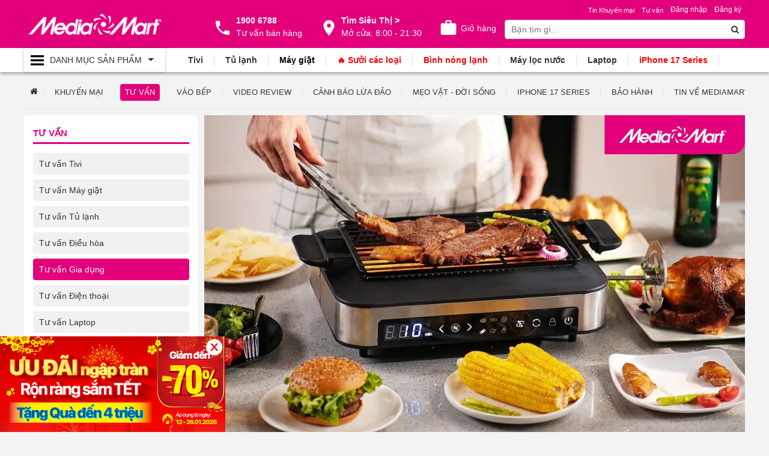

--- FILE ---
content_type: text/html; charset=utf-8
request_url: https://mediamart.vn/tu-van-gia-dung/vi-sao-nen-mua-bep-nuong-dien-cho-gia-dinh
body_size: 48568
content:

<!doctype html>
<html lang="vi-vn" class="p-news p-ndetail">

<head>
    <meta charset="utf-8" />

    <meta name="viewport" content="width=device-width, initial-scale=1.0">

    
<title>Vì sao nên mua bếp nướng điện cho gia đình?</title>

<meta name="title" content="Vì sao nên mua bếp nướng điện cho gia đình?" />
<meta name="keywords" content="bếp nướng điện" />
<meta name="description" content="Giải đáp thắc mắc cho câu hỏi vì sao nên mua bếp nướng điện cho gia đình bạn cần nắm được" />

<link rel="canonical" href="https://mediamart.vn/tu-van-gia-dung/vi-sao-nen-mua-bep-nuong-dien-cho-gia-dinh" />

<meta http-equiv="REFRESH" content="968" />

<meta content="index, follow, max-image-preview:large, max-snippet:-1, max-video-preview:-1" name="robots" />

<meta name="copyright" content="MediaMart.Vn" />
<meta name="author" content="MediaMart.Vn" />
<meta name="GENERATOR" content="MediaMart.Vn" />
<meta http-equiv="audience" content="General" />
<meta name="resource-type" content="Document" />
<meta name="distribution" content="Global" />
<meta name="revisit-after" content="1 days" />
<meta http-equiv="X-UA-Compatible" content="IE=edge,chrome=1" />
<meta http-equiv="content-language" content="vi" />
<meta property="fb:app_id" content="" />
<meta property="og:site_name" content="https://mediamart.vn/tu-van-gia-dung/vi-sao-nen-mua-bep-nuong-dien-cho-gia-dinh" />

<meta property="og:locale" content="vi_VN" />
<meta property="og:url" itemprop="url" content="https://mediamart.vn/tu-van-gia-dung/vi-sao-nen-mua-bep-nuong-dien-cho-gia-dinh" />
<meta property="og:title" content="Vì sao nên mua bếp nướng điện cho gia đình?" />
<meta property="og:description" content="Giải đáp thắc mắc cho câu hỏi vì sao nên mua bếp nướng điện cho gia đình bạn cần nắm được" />
    <meta property="og:image" content="https://cdn.mediamart.vn/images/news/vi-sao-nen-mua-bep-nuong-dien-cho-gia-dinh_7d43cc19.png" />
    <meta property="og:image:alt" content="Vì sao nên mua bếp nướng điện cho gia đình?" />
    <meta property="og:image:type" content="image/png" />
    <meta property="og:image:width" content="600" />
    <meta property="og:image:height" content="315" />
<link href="https://cdn.mediamart.vn/favicon/favicon.ico" rel="shortcut icon" type="image/x-icon" />
<link rel="author" href="" />
<link rel="publisher" href="" />





    
    <meta property="og:type" content="article">
    <meta property="article:publisher" content="MediaMart.Vn">
    <meta property="article:author" content="MediaMart.Vn">

        <meta property="article:published_time" content="2023-08-15 13:59">
        <meta property="article:modified_time" content="2024-07-04 08:40">


    <script type="application/ld+json">
    {
        "@context": "https://schema.org",
        "@type": "WebSite",
        "name": "MediaMart - Hệ thống Siêu thị Điện máy hàng đầu Việt Nam",
        "alternateName":  "MediaMart - Hệ thống Siêu thị Điện máy hàng đầu Việt Nam",
        "url": "https://mediamart.vn",
        "potentialAction": [{
        "@type": "SearchAction",
        "target": "https://mediamart.vn/tag?key={search_term_string}",
        "query-input": "required name=search_term_string"
        }]
    }
</script>
    <script type="application/ld+json">
    {
    "@context":"https://schema.org"
    ,"@type":"Organization"
    ,"@id":"https://mediamart.vn/#Organization"
    ,"name":"MediaMart - Hệ thống Siêu thị Điện máy hàng đầu Việt Nam"
    ,"url":"https://mediamart.vn"
    ,"logo":{"@type":"ImageObject"
    ,"url":"https://mediamart.vn/css/images/logo.png"}
    ,"contactPoint":[{
                    "@type":"ContactPoint"
                    ,"telephone":"19006788"
                    ,"contactType":"sales"
                    ,"areaServed":"VN"
                    ,"availableLanguage":["EN","VN"]
    }]
    ,"sameAs":[
            "https://www.facebook.com/DienmayMediaMart/"
            ,"https://www.youtube.com/channel/UCfenOtZxX4Cmhn2mL7m8A2Q"
    ]}
</script>

    
<!-- Bootstrap CSS -->



<link rel="preload" href="/lib/font-awesome/css/font-awesome.css" as="style" onload="this.onload=null;this.rel='stylesheet';" ecom-append-v="true" />
<noscript>
    <link rel="stylesheet" href="/lib/font-awesome/css/font-awesome.css" ecom-append-v="true" />
</noscript>


        <!-- 🥇 CSS nền tảng quan trọng: preload -->
        <link rel="preload" as="style" href="https://cdn.mediamart.vn/css/a_default.css?v=22_1_5" onload="this.onload=null;this.rel='stylesheet';" ecom-append-v="true" />
        <noscript><link rel="stylesheet" href="https://cdn.mediamart.vn/css/a_default.css?v=22_1_5" ecom-append-v="true" /></noscript>
        <link rel="preload" as="style" href="https://cdn.mediamart.vn/lib/bootstrap4/css/bootstrap.css?v=22_1_5" onload="this.onload=null;this.rel='stylesheet';" ecom-append-v="true" />
        <noscript><link rel="stylesheet" href="https://cdn.mediamart.vn/lib/bootstrap4/css/bootstrap.css?v=22_1_5" ecom-append-v="true" /></noscript>
        <link rel="preload" as="style" href="https://cdn.mediamart.vn/css/g_fcp.css?v=22_1_5" onload="this.onload=null;this.rel='stylesheet';" ecom-append-v="true" />
        <noscript><link rel="stylesheet" href="https://cdn.mediamart.vn/css/g_fcp.css?v=22_1_5" ecom-append-v="true" /></noscript>
        <link rel="preload" as="style" href="https://cdn.mediamart.vn/css/i_nav.css?v=22_1_5" onload="this.onload=null;this.rel='stylesheet';" ecom-append-v="true" />
        <noscript><link rel="stylesheet" href="https://cdn.mediamart.vn/css/i_nav.css?v=22_1_5" ecom-append-v="true" /></noscript>
        <!-- 🧠 Các file còn lại: load bình thường để không chặn render -->
        <link rel="stylesheet" href="https://cdn.mediamart.vn/css/a_font.css?v=22_1_5" ecom-append-v="true" />
        <link rel="stylesheet" href="https://cdn.mediamart.vn/css/ad_tab.css?v=22_1_5" ecom-append-v="true" />
        <link rel="stylesheet" href="https://cdn.mediamart.vn/css/ad_mobile.css?v=22_1_5" ecom-append-v="true" />
        <link rel="stylesheet" href="https://cdn.mediamart.vn/css/i_owl.css?v=22_1_5" ecom-append-v="true" />
        <link rel="stylesheet" href="https://cdn.mediamart.vn/css/m_banner.css?v=22_1_5" ecom-append-v="true" />
        <link rel="stylesheet" href="https://cdn.mediamart.vn/css/m_product_fcp.css?v=22_1_5" ecom-append-v="true" />
        <link rel="stylesheet" href="https://cdn.mediamart.vn/css/m_news_fcp.css?v=22_1_5" ecom-append-v="true" />

<link ecom-append-v="true" href="https://cdn.mediamart.vn/css/svg.css?v=22_1_5" rel="stylesheet" />

    <link ecom-append-v="true" rel="stylesheet" href="https://cdn.mediamart.vn/css/build/producttype.css?v=22010523813" />


<link ecom-append-v="true" href="https://cdn.mediamart.vn/css/m_report.css?v=22_1_5" rel="stylesheet" />
<link ecom-append-v="true" href="https://cdn.mediamart.vn/css/1_fix.css?v=22_1_5" rel="stylesheet" />


<!-- Ưu tiên preload script jQuery -->
<link rel="preload" href="https://cdn.mediamart.vn/lib/jquery/jquery-3.3.1.min.js" as="script" />
<script src="https://cdn.mediamart.vn/lib/jquery/jquery-3.3.1.min.js"></script>

<!-- Script chính: dùng defer để không block HTML -->
<script src="https://cdn.mediamart.vn/lib/bootstrap4/js/bootstrap.js"></script>
<script src="https://cdn.mediamart.vn/lib/multi-dropdown-menu/js/bootstrap-4-navbar.js"></script>
<script src="https://cdn.mediamart.vn/lib/owlcarousel/dist/owl.carousel.min.js"></script>

    
    <link ecom-append-v="true" rel="stylesheet" href="https://cdn.mediamart.vn/css/p_news.css?v=22_1_5" />


    
<link rel="dns-prefetch" href="//www.googletagmanager.com"/><!-- Google Tag Manager -->
<script>
(function(w,d,s,l,i){
    w[l]=w[l]||[];
    w[l].push({'gtm.start': new Date().getTime(), event:'gtm.js'});
    var f=d.getElementsByTagName(s)[0],
        j=d.createElement(s), dl=l!='dataLayer'?'&l='+l:'';
    j.async=true;
    j.src='https://www.googletagmanager.com/gtm.js?id='+i+dl;
    f.parentNode.insertBefore(j,f);
})(window,document,'script','dataLayer','GTM-WC7BMZL');
</script>
<!-- End Google Tag Manager -->

<!-- Tải gtag.js -->
<script async src="https://www.googletagmanager.com/gtag/js?id=AW-691592443"></script>

<script>
window.dataLayer = window.dataLayer || [];
function gtag(){ dataLayer.push(arguments); }
gtag('js', new Date());

// Google Ads
gtag('config', 'AW-691592443', { 'allow_enhanced_conversions': true });

 // Google Analytics GA4
gtag('config', 'G-QH0RBCCF60', { 'allow_google_signals': true });      
</script>

<script src="https://cdn.mediamart.vn/lib-modules/affiliate/base.js"></script>

<script>
window.addEventListener("load", function () {
  setTimeout(() => {
    const s = document.createElement("script");
    s.src = "https://qtxd.mediamart.com.vn/js/chatweb/widget.js";
    document.body.appendChild(s);
  }, 3000); // 3 giây
});
</script>

<!--  Easy AI Chat
<script
  src="https://widget.easyaichat.app/dist/widget/main.js" defer
  onload="window.EasyAIChat.init({handle:'mediamartvn'})">
</script>

<script>
document.addEventListener("DOMContentLoaded", function () {
    setTimeout(function () {
        var subizScript = document.createElement('script');
        subizScript.innerHTML = "!function (s, u, b, i, z) { var o, t, r, y; s[i] || (s._sbzaccid = z, s[i] = function () { s[i].q.push(arguments) }, s[i].q = [], s[i](\"setAccount\", z), r = [\"widget.subiz.net\", \"storage.googleapis\" + (t = \".com\"), \"app.sbz.workers.dev\", i + \"a\" + (o = function (k, t) { var n = t <= 6 ? 5 : o(k, t - 1) + o(k, t - 3); return k !== t ? n : n.toString(32) })(20, 20) + t, i + \"b\" + o(30, 30) + t, i + \"c\" + o(40, 40) + t], (y = function (k) { var t, n; s._subiz_init_2094850928430 || r[k] && (t = u.createElement(b), n = u.getElementsByTagName(b)[0], t.async = 1, t.src = \"https://\" + r[k] + \"/sbz/app.js?accid=\" + z, n.parentNode.insertBefore(t, n), setTimeout(y, 2000, k + 1)) })(0)) }(window, document, \"script\", \"subiz\", \"acorexjjvxacyls251bd\");";
        document.getElementById('chat-plugins').appendChild(subizScript);
    }, 7000);
});
</script>
--><!-- NOVA - Facebook Pixel Code - 2025 -->
<script>
    (function(f, b, e, v, n, t, s) {
        try {
            if (f.fbq) return; // Nếu đã tồn tại fbq, không khởi tạo lại
            n = f.fbq = function() {
                n.callMethod ? n.callMethod.apply(n, arguments) : n.queue.push(arguments);
            };
            if (!f._fbq) f._fbq = n;
            n.push = n;
            n.loaded = true;
            n.version = '2.0';
            n.queue = [];
            t = b.createElement(e);
            t.async = true;
            t.src = v;
            s = b.getElementsByTagName(e)[0];
            s.parentNode.insertBefore(t, s);

            // Khởi tạo Pixel
            fbq('init', '920879161645117');

            // Chỉ theo dõi PageView sau khi tải xong
            t.onload = function() {
                fbq('track', 'PageView');
            };
        } catch (err) {
            console.error('Lỗi khi tải Facebook Pixel:', err);
        }
    })(window, document, 'script', 'https://connect.facebook.net/en_US/fbevents.js');
</script>
<!-- NOVA - Facebook Pixel Code - 2025 -->

    

</head>

<body dir="ltr">
    
<!-- Google Tag Manager (noscript) -->
<noscript><iframe src="https://www.googletagmanager.com/ns.html?id=GTM-WC7BMZL"
height="0" width="0" style="display:none;visibility:hidden"></iframe></noscript>
<!-- End Google Tag Manager (noscript) -->

    <div class="container-fluid padding-unset-h">
    <div class="bgcolor-2">
        <div class="container">
            <div class="row">
                <div class="col-12 col-md-12">
                    <div class="owlRespon-2 boxbanner-2">
                                    

                    </div>
                </div>
            </div>
        </div>
    </div>
    <div class="bgcolor-main">
        <div class="container">
            <div class="row header-body">
                <div class="col-md-3 col-12">
                    <div class="box-logo">
                        <a class="flex flex-items-center" href="/">
                            <span></span>
                        </a>
                    </div>
                </div>
                <div class="col-md-5 col-0 box-utilities">
                    <div class="flex flex-content-spacearound">
                        <div class="box-contact">
                            <a href="tel:1900 6788">
                                <b>1900 6788</b>
                                <span>Tư vấn bán hàng</span>
                            </a>
                        </div>
                        <div class="box-location">
                            <a href="/he-thong-sieu-thi">
                                <b>Tìm Siêu Thị ></b>
                                <span>Mở cửa: 8:00 - 21:30</span>
                            </a>
                        </div>
                        <div class="box-cart">
                            
<div class="cart-badge badge-icons pull-right">
    <a href="/cart"><i class="fa fa-shopping-cart"></i><span>Giỏ hàng</span></a>
    <span class="badge badge-sea rounded-x">0</span>
    <div class="badge-open">
    </div>
</div>
                        </div>
                    </div>
                </div>
                <div class="col-md-4 col-12 box-search">
                    <div class="row">
                        <div class="col-12 col-md-12">
                            <div class="menuhead-news flex flex-content-right">
                                



<ul class="login">
        <li class="nav-item">
            <a rel="nofollow" class="nav-link" href="/login">
                Đăng nhập
            </a>
        </li>
        <li class="nav-item">
            <a rel="nofollow" class="nav-link" href="/register">
                Đăng ký
            </a>
        </li>
</ul>


                                
    <ul class="list-unstyled">
            <li class="v-menu-item">
                <a data-id="1111" href="/tin-khuyen-mai" title="Tin Khuyến mại">

                    <span>
Tin Khuyến mại                    </span>

                    <span class="menu-item-view menu-item-view-1111" style="display:none;"></span>
                </a>

            </li>
            <li class="v-menu-item">
                <a data-id="481" href="/tu-van-tieu-dung" title="Tư vấn">

                    <span>
Tư vấn                    </span>

                    <span class="menu-item-view menu-item-view-481" style="display:none;"></span>
                </a>

            </li>
    </ul>

                            </div>
                        </div>
                    </div>
                    <div class="row">
                        <div class="col-1 col-md-0"></div>
                        <div class="col-10 col-md-12">
                            
<form class="form-inline" method="get" action="/tag">
    <div class="form-group search-input">
        <input type="text" name="key" class="form-control" placeholder="Bạn tìm gì...">
    </div>
    <button type="submit" class="search-btn"><i class="fa fa-search" aria-hidden="true"></i></button>
</form>
                        </div>
                        <div class="col-1 col-md-0 box-utilities-m">
                            <div class="box-cart">
                                
<div class="cart-badge badge-icons pull-right">
    <a href="/cart"><i class="fa fa-shopping-cart"></i><span>Giỏ hàng</span></a>
    <span class="badge badge-sea rounded-x">0</span>
    <div class="badge-open">
    </div>
</div>
                            </div>
                        </div>
                    </div>
                </div>
            </div>
        </div>
    </div>
    <div class="bgheader-menu">
        <div class="container">
            <div class="row">
                <div class="col-md-3 col-0">
                    <div class="box-nav">
    <div class="main-nav navbar  navbar-default navbar-inverse">
        <button class="navbar-toggler navbar-toggler-always collapsed" type="button" data-toggle="collapse" data-target="#navbarMain" aria-controls="navbarSupportedContent" aria-expanded="true" aria-label="Toggle navigation">
            <span class="navbar-toggler-icon"></span><b>Danh Mục<span> Sản Phẩm</span></b><i></i>
        </button>
        <div class="collapse navbar-collapse" id="navbarMain">

            <ul class="navbar-nav">
                        <li class="nav-item dropdown">
                            <span class="nav-link dropdown-toggle" data-toggle="dropdown" href="javascript:;">
                                    <img loading="lazy" src="https://cdn.mediamart.vn/images/menu/tivi-loa---am-thanh_51500480.png" alt="Tivi, Loa Âm Thanh" />
                                <span class="nav-link-text">
                                    <span>
<a href="/tivi">Tivi</a>, <a href="/loa-keo-loa-one-box">Loa - Dàn Âm Thanh</a>                                    </span>
                                </span>
                            </span>
                            <ul class="dropdown-menu dropdown-menu-1">
                                        <li class="v-menu-item nav-item-1 dropdown-submenu">
                                            <a data-id="260" class="nav-link-1 dropdown-toggle" data-toggle="dropdown" href="/tivi">

                                                <span>
Thương Hiệu                                                </span>
                                                <i></i>
                                                <span class="menu-item-view menu-item-view-260" style="display:none;"></span>
                                            </a>
                                            <ul class="dropdown-menu dropdown-menu-2">
                                                        <li class="v-menu-item">
                                                            <a data-id="692" class="nav-link-2" href="/tivi-coex">
                                                                <i class="nav-link-2-icon"></i>
<span style='color:#ff0000'>Tivi Coex</span>
                                                                <span class="menu-item-view menu-item-view-692" style="display:none;"></span>
                                                            </a>
                                                        </li>
                                                        <li class="v-menu-item">
                                                            <a data-id="262" class="nav-link-2" href="/tivi-samsung">
                                                                <i class="nav-link-2-icon"></i>
Tivi Samsung
                                                                <span class="menu-item-view menu-item-view-262" style="display:none;"></span>
                                                            </a>
                                                        </li>
                                                        <li class="v-menu-item">
                                                            <a data-id="261" class="nav-link-2" href="/tivi-sony">
                                                                <i class="nav-link-2-icon"></i>
Tivi Sony
                                                                <span class="menu-item-view menu-item-view-261" style="display:none;"></span>
                                                            </a>
                                                        </li>
                                                        <li class="v-menu-item">
                                                            <a data-id="263" class="nav-link-2" href="/tivi-lg">
                                                                <i class="nav-link-2-icon"></i>
Tivi LG
                                                                <span class="menu-item-view menu-item-view-263" style="display:none;"></span>
                                                            </a>
                                                        </li>
                                                        <li class="v-menu-item">
                                                            <a data-id="265" class="nav-link-2" href="/tivi-tcl">
                                                                <i class="nav-link-2-icon"></i>
Tivi TCL
                                                                <span class="menu-item-view menu-item-view-265" style="display:none;"></span>
                                                            </a>
                                                        </li>
                                                        <li class="v-menu-item">
                                                            <a data-id="264" class="nav-link-2" href="/tivi-sharp">
                                                                <i class="nav-link-2-icon"></i>
Tivi Sharp
                                                                <span class="menu-item-view menu-item-view-264" style="display:none;"></span>
                                                            </a>
                                                        </li>
                                                        <li class="v-menu-item">
                                                            <a data-id="270" class="nav-link-2" href="/tivi-skyworth">
                                                                <i class="nav-link-2-icon"></i>
Tivi Skyworth
                                                                <span class="menu-item-view menu-item-view-270" style="display:none;"></span>
                                                            </a>
                                                        </li>
                                                        <li class="v-menu-item">
                                                            <a data-id="754" class="nav-link-2" href="https://mediamart.vn/tivi-casper">
                                                                <i class="nav-link-2-icon"></i>
Tivi Casper
                                                                <span class="menu-item-view menu-item-view-754" style="display:none;"></span>
                                                            </a>
                                                        </li>
                                            </ul>
                                        </li>
                                        <li class="v-menu-item nav-item-1 dropdown-submenu">
                                            <a data-id="616" class="nav-link-1 dropdown-toggle" data-toggle="dropdown" href="/tivi">

                                                <span>
Chọn TV                                                </span>
                                                <i></i>
                                                <span class="menu-item-view menu-item-view-616" style="display:none;"></span>
                                            </a>
                                            <ul class="dropdown-menu dropdown-menu-2">
                                                        <li class="v-menu-item">
                                                            <a data-id="1143" class="nav-link-2" href="https://mediamart.vn/combo-sieu-tiet-kiem">
                                                                <i class="nav-link-2-icon"></i>
Combo Tivi + Loa
                                                                <span class="menu-item-view menu-item-view-1143" style="display:none;"></span>
                                                            </a>
                                                        </li>
                                                        <li class="v-menu-item">
                                                            <a data-id="617" class="nav-link-2" href="/tivi?e=model-moi">
                                                                <i class="nav-link-2-icon"></i>
Model Mới
                                                                <span class="menu-item-view menu-item-view-617" style="display:none;"></span>
                                                            </a>
                                                        </li>
                                                        <li class="v-menu-item">
                                                            <a data-id="618" class="nav-link-2" href="/tivi?p=duoi-5-trieu">
                                                                <i class="nav-link-2-icon"></i>
Tivi dưới 5 Triệu
                                                                <span class="menu-item-view menu-item-view-618" style="display:none;"></span>
                                                            </a>
                                                        </li>
                                                        <li class="v-menu-item">
                                                            <a data-id="619" class="nav-link-2" href="/tivi?p=tu-5-7-trieu">
                                                                <i class="nav-link-2-icon"></i>
Tivi từ 5 - 7 Triệu
                                                                <span class="menu-item-view menu-item-view-619" style="display:none;"></span>
                                                            </a>
                                                        </li>
                                                        <li class="v-menu-item">
                                                            <a data-id="620" class="nav-link-2" href="/tivi?p=tu-7-10-trieu">
                                                                <i class="nav-link-2-icon"></i>
Tivi từ 7 - 10 Triệu
                                                                <span class="menu-item-view menu-item-view-620" style="display:none;"></span>
                                                            </a>
                                                        </li>
                                                        <li class="v-menu-item">
                                                            <a data-id="621" class="nav-link-2" href="/tivi?p=tu-10-15-trieu">
                                                                <i class="nav-link-2-icon"></i>
Tivi từ 10 - 15 Triệu
                                                                <span class="menu-item-view menu-item-view-621" style="display:none;"></span>
                                                            </a>
                                                        </li>
                                                        <li class="v-menu-item">
                                                            <a data-id="622" class="nav-link-2" href="/tivi?p=tu-15-20-trieu">
                                                                <i class="nav-link-2-icon"></i>
Tivi từ 15 - 20 Triệu
                                                                <span class="menu-item-view menu-item-view-622" style="display:none;"></span>
                                                            </a>
                                                        </li>
                                                        <li class="v-menu-item">
                                                            <a data-id="623" class="nav-link-2" href="/tivi?p=tren-20-trieu">
                                                                <i class="nav-link-2-icon"></i>
Tivi trên 20 Triệu
                                                                <span class="menu-item-view menu-item-view-623" style="display:none;"></span>
                                                            </a>
                                                        </li>
                                                        <li class="v-menu-item">
                                                            <a data-id="895" class="nav-link-2" href="/phu-kien-dien-tu">
                                                                <i class="nav-link-2-icon"></i>
Phụ kiện điện tử
                                                                <span class="menu-item-view menu-item-view-895" style="display:none;"></span>
                                                            </a>
                                                        </li>
                                            </ul>
                                        </li>
                                        <li class="v-menu-item nav-item-1 dropdown-submenu">
                                            <a data-id="606" class="nav-link-1 dropdown-toggle" data-toggle="dropdown" href="/tivi">

                                                <span>
Loại Tivi                                                </span>
                                                <i></i>
                                                <span class="menu-item-view menu-item-view-606" style="display:none;"></span>
                                            </a>
                                            <ul class="dropdown-menu dropdown-menu-2">
                                                        <li class="v-menu-item">
                                                            <a data-id="607" class="nav-link-2" href="/tivi?f=tv-8k">
                                                                <i class="nav-link-2-icon"></i>
Tivi 8K
                                                                <span class="menu-item-view menu-item-view-607" style="display:none;"></span>
                                                            </a>
                                                        </li>
                                                        <li class="v-menu-item">
                                                            <a data-id="608" class="nav-link-2" href="/tivi?f=tv-4k">
                                                                <i class="nav-link-2-icon"></i>
Tivi 4K
                                                                <span class="menu-item-view menu-item-view-608" style="display:none;"></span>
                                                            </a>
                                                        </li>
                                                        <li class="v-menu-item">
                                                            <a data-id="609" class="nav-link-2" href="/tivi-samsung?f=qled-tv">
                                                                <i class="nav-link-2-icon"></i>
Samsung QLED TV
                                                                <span class="menu-item-view menu-item-view-609" style="display:none;"></span>
                                                            </a>
                                                        </li>
                                                        <li class="v-menu-item">
                                                            <a data-id="610" class="nav-link-2" href="/tivi-sony?f=oled-tv">
                                                                <i class="nav-link-2-icon"></i>
Sony OLED TV
                                                                <span class="menu-item-view menu-item-view-610" style="display:none;"></span>
                                                            </a>
                                                        </li>
                                                        <li class="v-menu-item">
                                                            <a data-id="611" class="nav-link-2" href="/tivi-lg?f=oled-tv">
                                                                <i class="nav-link-2-icon"></i>
LG OLED TV
                                                                <span class="menu-item-view menu-item-view-611" style="display:none;"></span>
                                                            </a>
                                                        </li>
                                                        <li class="v-menu-item">
                                                            <a data-id="612" class="nav-link-2" href="/tivi?f=android-tv">
                                                                <i class="nav-link-2-icon"></i>
Android TV
                                                                <span class="menu-item-view menu-item-view-612" style="display:none;"></span>
                                                            </a>
                                                        </li>
                                                        <li class="v-menu-item">
                                                            <a data-id="613" class="nav-link-2" href="/tivi?f=smart-tv">
                                                                <i class="nav-link-2-icon"></i>
Smart TV
                                                                <span class="menu-item-view menu-item-view-613" style="display:none;"></span>
                                                            </a>
                                                        </li>
                                            </ul>
                                        </li>
                                        <li class="v-menu-item nav-item-1 dropdown-submenu">
                                            <a data-id="668" class="nav-link-1 dropdown-toggle" data-toggle="dropdown" href="/karaoke">

                                                <span>
Loa                                                </span>
                                                <i></i>
                                                <span class="menu-item-view menu-item-view-668" style="display:none;"></span>
                                            </a>
                                            <ul class="dropdown-menu dropdown-menu-2">
                                                        <li class="v-menu-item">
                                                            <a data-id="669" class="nav-link-2" href="/loa-keo-karaoke">
                                                                <i class="nav-link-2-icon"></i>
Loa kéo karaoke
                                                                <span class="menu-item-view menu-item-view-669" style="display:none;"></span>
                                                            </a>
                                                        </li>
                                                        <li class="v-menu-item">
                                                            <a data-id="670" class="nav-link-2" href="/loa-dien-karaoke">
                                                                <i class="nav-link-2-icon"></i>
Loa điện karaoke
                                                                <span class="menu-item-view menu-item-view-670" style="display:none;"></span>
                                                            </a>
                                                        </li>
                                                        <li class="v-menu-item">
                                                            <a data-id="792" class="nav-link-2" href="/loa-xach-tay-karaoke">
                                                                <i class="nav-link-2-icon"></i>
Loa xách tay karaoke
                                                                <span class="menu-item-view menu-item-view-792" style="display:none;"></span>
                                                            </a>
                                                        </li>
                                                        <li class="v-menu-item">
                                                            <a data-id="671" class="nav-link-2" href="/loabluetooth">
                                                                <i class="nav-link-2-icon"></i>
Loa bluetooth
                                                                <span class="menu-item-view menu-item-view-671" style="display:none;"></span>
                                                            </a>
                                                        </li>
                                                        <li class="v-menu-item">
                                                            <a data-id="439" class="nav-link-2" href="/loamaytinh">
                                                                <i class="nav-link-2-icon"></i>
Loa vi tính
                                                                <span class="menu-item-view menu-item-view-439" style="display:none;"></span>
                                                            </a>
                                                        </li>
                                            </ul>
                                        </li>
                                        <li class="v-menu-item nav-item-1 dropdown-submenu">
                                            <a data-id="438" class="nav-link-1 dropdown-toggle" data-toggle="dropdown" href="/soundbar">

                                                <span>
Dàn Âm Thanh                                                </span>
                                                <i></i>
                                                <span class="menu-item-view menu-item-view-438" style="display:none;"></span>
                                            </a>
                                            <ul class="dropdown-menu dropdown-menu-2">
                                                        <li class="v-menu-item">
                                                            <a data-id="440" class="nav-link-2" href="/soundbar">
                                                                <i class="nav-link-2-icon"></i>
Loa thanh (Soundbar)
                                                                <span class="menu-item-view menu-item-view-440" style="display:none;"></span>
                                                            </a>
                                                        </li>
                                                        <li class="v-menu-item">
                                                            <a data-id="441" class="nav-link-2" href="/karaoke">
                                                                <i class="nav-link-2-icon"></i>
Dàn Karaoke
                                                                <span class="menu-item-view menu-item-view-441" style="display:none;"></span>
                                                            </a>
                                                        </li>
                                            </ul>
                                        </li>
                                        <li class="v-menu-item nav-item-1 dropdown-submenu">
                                            <a data-id="681" class="nav-link-1 dropdown-toggle" data-toggle="dropdown" href="/truyen-hinh-so">

                                                <span>
Đầu Thu, Truyền Hình Số                                                </span>
                                                <i></i>
                                                <span class="menu-item-view menu-item-view-681" style="display:none;"></span>
                                            </a>
                                            <ul class="dropdown-menu dropdown-menu-2">
                                                        <li class="v-menu-item">
                                                            <a data-id="682" class="nav-link-2" href="/truyen-hinh-so">
                                                                <i class="nav-link-2-icon"></i>
Truyền hình số
                                                                <span class="menu-item-view menu-item-view-682" style="display:none;"></span>
                                                            </a>
                                                        </li>
                                                        <li class="v-menu-item">
                                                            <a data-id="683" class="nav-link-2" href="/dau-phat-hd">
                                                                <i class="nav-link-2-icon"></i>
Đầu phát HD
                                                                <span class="menu-item-view menu-item-view-683" style="display:none;"></span>
                                                            </a>
                                                        </li>
                                            </ul>
                                        </li>
                            </ul>
                        </li>
                        <li class="nav-item dropdown">
                            <span class="nav-link dropdown-toggle" data-toggle="dropdown" href="javascript:;">
                                    <img loading="lazy" src="https://cdn.mediamart.vn/images/menu/dieu-hoa-nhiet-do_ee4b5f05.png" alt="Điều hòa nhiệt độ" />
                                <span class="nav-link-text">
                                    <span>
<a href="/dieu-hoa-nhiet-do">Điều hòa nhiệt độ</a>                                    </span>
                                </span>
                            </span>
                            <ul class="dropdown-menu dropdown-menu-1">
                                        <li class="v-menu-item nav-item-1 dropdown-submenu">
                                            <a data-id="258" class="nav-link-1 dropdown-toggle" data-toggle="dropdown" href="/dieu-hoa-nhiet-do">

                                                <span>
Thương Hiệu                                                </span>
                                                <i></i>
                                                <span class="menu-item-view menu-item-view-258" style="display:none;"></span>
                                            </a>
                                            <ul class="dropdown-menu dropdown-menu-2">
                                                        <li class="v-menu-item">
                                                            <a data-id="243" class="nav-link-2" href="/dieu-hoa-nhiet-do-panasonic">
                                                                <i class="nav-link-2-icon"></i>
Điều hòa Panasonic
                                                                <span class="menu-item-view menu-item-view-243" style="display:none;"></span>
                                                            </a>
                                                        </li>
                                                        <li class="v-menu-item">
                                                            <a data-id="244" class="nav-link-2" href="/dieu-hoa-nhiet-do-daikin">
                                                                <i class="nav-link-2-icon"></i>
Điều hòa Daikin
                                                                <span class="menu-item-view menu-item-view-244" style="display:none;"></span>
                                                            </a>
                                                        </li>
                                                        <li class="v-menu-item">
                                                            <a data-id="248" class="nav-link-2" href="/dieu-hoa-nhiet-do-coex">
                                                                <i class="nav-link-2-icon"></i>
<span style='color:#ff0000'>Điều hòa Coex</span>
                                                                <span class="menu-item-view menu-item-view-248" style="display:none;"></span>
                                                            </a>
                                                        </li>
                                                        <li class="v-menu-item">
                                                            <a data-id="245" class="nav-link-2" href="/dieu-hoa-nhiet-do-casper">
                                                                <i class="nav-link-2-icon"></i>
Điều hòa Casper
                                                                <span class="menu-item-view menu-item-view-245" style="display:none;"></span>
                                                            </a>
                                                        </li>
                                                        <li class="v-menu-item">
                                                            <a data-id="246" class="nav-link-2" href="/dieu-hoa-nhiet-do-lg">
                                                                <i class="nav-link-2-icon"></i>
Điều hòa LG
                                                                <span class="menu-item-view menu-item-view-246" style="display:none;"></span>
                                                            </a>
                                                        </li>
                                                        <li class="v-menu-item">
                                                            <a data-id="247" class="nav-link-2" href="/dieu-hoa-nhiet-do-samsung">
                                                                <i class="nav-link-2-icon"></i>
Điều hòa Samsung
                                                                <span class="menu-item-view menu-item-view-247" style="display:none;"></span>
                                                            </a>
                                                        </li>
                                                        <li class="v-menu-item">
                                                            <a data-id="249" class="nav-link-2" href="/dieu-hoa-nhiet-do-gree">
                                                                <i class="nav-link-2-icon"></i>
Điều hòa Gree
                                                                <span class="menu-item-view menu-item-view-249" style="display:none;"></span>
                                                            </a>
                                                        </li>
                                                        <li class="v-menu-item">
                                                            <a data-id="250" class="nav-link-2" href="/dieu-hoa-nhiet-do-sharp">
                                                                <i class="nav-link-2-icon"></i>
Điều hòa Sharp
                                                                <span class="menu-item-view menu-item-view-250" style="display:none;"></span>
                                                            </a>
                                                        </li>
                                                        <li class="v-menu-item">
                                                            <a data-id="914" class="nav-link-2" href="/dieu-hoa-nhiet-do-funiki">
                                                                <i class="nav-link-2-icon"></i>
Điều hòa Funiki
                                                                <span class="menu-item-view menu-item-view-914" style="display:none;"></span>
                                                            </a>
                                                        </li>
                                                        <li class="v-menu-item">
                                                            <a data-id="255" class="nav-link-2" href="/dieu-hoa-nhiet-do-aqua">
                                                                <i class="nav-link-2-icon"></i>
Điều hòa AQUA
                                                                <span class="menu-item-view menu-item-view-255" style="display:none;"></span>
                                                            </a>
                                                        </li>
                                                        <li class="v-menu-item">
                                                            <a data-id="1141" class="nav-link-2" href="/dieu-hoa-nhiet-do-comfee">
                                                                <i class="nav-link-2-icon"></i>
Điều hòa Comfee
                                                                <span class="menu-item-view menu-item-view-1141" style="display:none;"></span>
                                                            </a>
                                                        </li>
                                                        <li class="v-menu-item">
                                                            <a data-id="1142" class="nav-link-2" href="/dieu-hoa-nhiet-do-toshiba">
                                                                <i class="nav-link-2-icon"></i>
Điều hòa Toshiba
                                                                <span class="menu-item-view menu-item-view-1142" style="display:none;"></span>
                                                            </a>
                                                        </li>
                                            </ul>
                                        </li>
                                        <li class="v-menu-item nav-item-1 dropdown-submenu">
                                            <a data-id="406" class="nav-link-1 dropdown-toggle" data-toggle="dropdown" href="/dieu-hoa-nhiet-do">

                                                <span>
Kiểu Điều Hòa                                                </span>
                                                <i></i>
                                                <span class="menu-item-view menu-item-view-406" style="display:none;"></span>
                                            </a>
                                            <ul class="dropdown-menu dropdown-menu-2">
                                                        <li class="v-menu-item">
                                                            <a data-id="409" class="nav-link-2" href="/dieu-hoa-nhiet-do">
                                                                <i class="nav-link-2-icon"></i>
Điều hòa treo tường
                                                                <span class="menu-item-view menu-item-view-409" style="display:none;"></span>
                                                            </a>
                                                        </li>
                                                        <li class="v-menu-item">
                                                            <a data-id="407" class="nav-link-2" href="/dieu-hoa-tu-dung">
                                                                <i class="nav-link-2-icon"></i>
Điều hòa tủ đứng
                                                                <span class="menu-item-view menu-item-view-407" style="display:none;"></span>
                                                            </a>
                                                        </li>
                                                        <li class="v-menu-item">
                                                            <a data-id="408" class="nav-link-2" href="/dieu-hoa-am-tran">
                                                                <i class="nav-link-2-icon"></i>
Điều hòa âm trần
                                                                <span class="menu-item-view menu-item-view-408" style="display:none;"></span>
                                                            </a>
                                                        </li>
                                                        <li class="v-menu-item">
                                                            <a data-id="413" class="nav-link-2" href="/dieu-hoa-di-dong">
                                                                <i class="nav-link-2-icon"></i>
Điều hòa di động
                                                                <span class="menu-item-view menu-item-view-413" style="display:none;"></span>
                                                            </a>
                                                        </li>
                                                        <li class="v-menu-item">
                                                            <a data-id="410" class="nav-link-2" href="/dieu-hoa-nhiet-do?f=noi-ong-gio&amp;a=10189">
                                                                <i class="nav-link-2-icon"></i>
Điều hòa nối ống gió
                                                                <span class="menu-item-view menu-item-view-410" style="display:none;"></span>
                                                            </a>
                                                        </li>
                                                        <li class="v-menu-item">
                                                            <a data-id="411" class="nav-link-2" href="/dieu-hoa-multi">
                                                                <i class="nav-link-2-icon"></i>
Điều hòa Multi
                                                                <span class="menu-item-view menu-item-view-411" style="display:none;"></span>
                                                            </a>
                                                        </li>
                                            </ul>
                                        </li>
                                        <li class="v-menu-item nav-item-1 dropdown-submenu">
                                            <a data-id="727" class="nav-link-1 dropdown-toggle" data-toggle="dropdown" href="/dieu-hoa-nhiet-do">

                                                <span>
Điều Hòa                                                </span>
                                                <i></i>
                                                <span class="menu-item-view menu-item-view-727" style="display:none;"></span>
                                            </a>
                                            <ul class="dropdown-menu dropdown-menu-2">
                                                        <li class="v-menu-item">
                                                            <a data-id="728" class="nav-link-2" href="/dieu-hoa-nhiet-do?e=tra-gop-0">
                                                                <i class="nav-link-2-icon"></i>
Trả góp 0 - 0.5%
                                                                <span class="menu-item-view menu-item-view-728" style="display:none;"></span>
                                                            </a>
                                                        </li>
                                                        <li class="v-menu-item">
                                                            <a data-id="730" class="nav-link-2" href="/dieu-hoa-nhiet-do?f=%E2%89%A4-9000-btu">
                                                                <i class="nav-link-2-icon"></i>
Điều hòa 9000BTU
                                                                <span class="menu-item-view menu-item-view-730" style="display:none;"></span>
                                                            </a>
                                                        </li>
                                                        <li class="v-menu-item">
                                                            <a data-id="731" class="nav-link-2" href="/dieu-hoa-nhiet-do?f=%E2%89%A4-12000-btu">
                                                                <i class="nav-link-2-icon"></i>
Điều hòa 12000BTU
                                                                <span class="menu-item-view menu-item-view-731" style="display:none;"></span>
                                                            </a>
                                                        </li>
                                                        <li class="v-menu-item">
                                                            <a data-id="732" class="nav-link-2" href="/dieu-hoa-nhiet-do?f=1-chieu-inverter&amp;a=9975">
                                                                <i class="nav-link-2-icon"></i>
Điều hòa 1 chiều Inverter
                                                                <span class="menu-item-view menu-item-view-732" style="display:none;"></span>
                                                            </a>
                                                        </li>
                                                        <li class="v-menu-item">
                                                            <a data-id="733" class="nav-link-2" href="/dieu-hoa-nhiet-do?f=2-chieu-inverter">
                                                                <i class="nav-link-2-icon"></i>
Điều hòa 2 chiều Inverter
                                                                <span class="menu-item-view menu-item-view-733" style="display:none;"></span>
                                                            </a>
                                                        </li>
                                                        <li class="v-menu-item">
                                                            <a data-id="734" class="nav-link-2" href="/dieu-hoa-nhiet-do?p=duoi-7-trieu">
                                                                <i class="nav-link-2-icon"></i>
Điều hòa dưới 7 triệu
                                                                <span class="menu-item-view menu-item-view-734" style="display:none;"></span>
                                                            </a>
                                                        </li>
                                                        <li class="v-menu-item">
                                                            <a data-id="897" class="nav-link-2" href="/tin-tuc/ho-tro-mua-hang/bang-bao-gia-vat-tu-cong-lap-dat-dieu-hoa.htm">
                                                                <i class="nav-link-2-icon"></i>
Phụ kiện điều hòa
                                                                <span class="menu-item-view menu-item-view-897" style="display:none;"></span>
                                                            </a>
                                                        </li>
                                            </ul>
                                        </li>
                            </ul>
                        </li>
                        <li class="nav-item dropdown">
                            <span class="nav-link dropdown-toggle" data-toggle="dropdown" href="javascript:;">
                                    <img loading="lazy" src="https://cdn.mediamart.vn/images/menu/t-lnh-t-dong-t-mat_eb9bda60.png" alt="Tủ lạnh,Tủ đông,Tủ mát" />
                                <span class="nav-link-text">
                                    <span>
<a href="/tu-lanh">Tủ lạnh</a>, <a href="/tu-dong">Tủ đông</a>, <a href="/tu-lam-mat">Tủ mát</a>                                    </span>
                                </span>
                            </span>
                            <ul class="dropdown-menu dropdown-menu-1">
                                        <li class="v-menu-item nav-item-1 dropdown-submenu">
                                            <a data-id="287" class="nav-link-1 dropdown-toggle" data-toggle="dropdown" href="/tu-lanh">

                                                <span>
Tủ Lạnh                                                </span>
                                                <i></i>
                                                <span class="menu-item-view menu-item-view-287" style="display:none;"></span>
                                            </a>
                                            <ul class="dropdown-menu dropdown-menu-2">
                                                        <li class="v-menu-item">
                                                            <a data-id="296" class="nav-link-2" href="/tu-lanh-coex">
                                                                <i class="nav-link-2-icon"></i>
<span style='color:#ff0000'>Tủ lạnh Coex</span>
                                                                <span class="menu-item-view menu-item-view-296" style="display:none;"></span>
                                                            </a>
                                                        </li>
                                                        <li class="v-menu-item">
                                                            <a data-id="288" class="nav-link-2" href="/tu-lanh-hitachi">
                                                                <i class="nav-link-2-icon"></i>
Tủ lạnh Hitachi
                                                                <span class="menu-item-view menu-item-view-288" style="display:none;"></span>
                                                            </a>
                                                        </li>
                                                        <li class="v-menu-item">
                                                            <a data-id="289" class="nav-link-2" href="/tu-lanh-panasonic">
                                                                <i class="nav-link-2-icon"></i>
Tủ lạnh Panasonic
                                                                <span class="menu-item-view menu-item-view-289" style="display:none;"></span>
                                                            </a>
                                                        </li>
                                                        <li class="v-menu-item">
                                                            <a data-id="290" class="nav-link-2" href="/tu-lanh-electrolux">
                                                                <i class="nav-link-2-icon"></i>
Tủ lạnh Electrolux
                                                                <span class="menu-item-view menu-item-view-290" style="display:none;"></span>
                                                            </a>
                                                        </li>
                                                        <li class="v-menu-item">
                                                            <a data-id="291" class="nav-link-2" href="/tu-lanh-lg">
                                                                <i class="nav-link-2-icon"></i>
Tủ lạnh LG
                                                                <span class="menu-item-view menu-item-view-291" style="display:none;"></span>
                                                            </a>
                                                        </li>
                                                        <li class="v-menu-item">
                                                            <a data-id="293" class="nav-link-2" href="/tu-lanh-sharp">
                                                                <i class="nav-link-2-icon"></i>
Tủ lạnh Sharp
                                                                <span class="menu-item-view menu-item-view-293" style="display:none;"></span>
                                                            </a>
                                                        </li>
                                                        <li class="v-menu-item">
                                                            <a data-id="292" class="nav-link-2" href="/tu-lanh-samsung">
                                                                <i class="nav-link-2-icon"></i>
Tủ lạnh Samsung
                                                                <span class="menu-item-view menu-item-view-292" style="display:none;"></span>
                                                            </a>
                                                        </li>
                                                        <li class="v-menu-item">
                                                            <a data-id="294" class="nav-link-2" href="/tu-lanh-toshiba">
                                                                <i class="nav-link-2-icon"></i>
Tủ lạnh Toshiba
                                                                <span class="menu-item-view menu-item-view-294" style="display:none;"></span>
                                                            </a>
                                                        </li>
                                                        <li class="v-menu-item">
                                                            <a data-id="295" class="nav-link-2" href="/tu-lanh-aqua">
                                                                <i class="nav-link-2-icon"></i>
Tủ lạnh AQUA
                                                                <span class="menu-item-view menu-item-view-295" style="display:none;"></span>
                                                            </a>
                                                        </li>
                                                        <li class="v-menu-item">
                                                            <a data-id="297" class="nav-link-2" href="/tu-lanh-midea">
                                                                <i class="nav-link-2-icon"></i>
Tủ lạnh Midea
                                                                <span class="menu-item-view menu-item-view-297" style="display:none;"></span>
                                                            </a>
                                                        </li>
                                                        <li class="v-menu-item">
                                                            <a data-id="298" class="nav-link-2" href="/tu-lanh-mitsubishi">
                                                                <i class="nav-link-2-icon"></i>
Tủ lạnh Mitsubishi
                                                                <span class="menu-item-view menu-item-view-298" style="display:none;"></span>
                                                            </a>
                                                        </li>
                                                        <li class="v-menu-item">
                                                            <a data-id="299" class="nav-link-2" href="/tu-lanh-casper">
                                                                <i class="nav-link-2-icon"></i>
Tủ lạnh Casper
                                                                <span class="menu-item-view menu-item-view-299" style="display:none;"></span>
                                                            </a>
                                                        </li>
                                                        <li class="v-menu-item">
                                                            <a data-id="300" class="nav-link-2" href="/tu-lanh">
                                                                <i class="nav-link-2-icon"></i>
Xem tất cả tủ lạnh
                                                                <span class="menu-item-view menu-item-view-300" style="display:none;"></span>
                                                            </a>
                                                        </li>
                                            </ul>
                                        </li>
                                        <li class="v-menu-item nav-item-1 dropdown-submenu">
                                            <a data-id="674" class="nav-link-1 dropdown-toggle" data-toggle="dropdown" href="/#">

                                                <span>
Kiểu Tủ Lạnh                                                </span>
                                                <i></i>
                                                <span class="menu-item-view menu-item-view-674" style="display:none;"></span>
                                            </a>
                                            <ul class="dropdown-menu dropdown-menu-2">
                                                        <li class="v-menu-item">
                                                            <a data-id="675" class="nav-link-2" href="/tu-lanh-side-by-side">
                                                                <i class="nav-link-2-icon"></i>
Side by side
                                                                <span class="menu-item-view menu-item-view-675" style="display:none;"></span>
                                                            </a>
                                                        </li>
                                                        <li class="v-menu-item">
                                                            <a data-id="677" class="nav-link-2" href="/tu-lanh?f=4-cua">
                                                                <i class="nav-link-2-icon"></i>
4 cửa
                                                                <span class="menu-item-view menu-item-view-677" style="display:none;"></span>
                                                            </a>
                                                        </li>
                                                        <li class="v-menu-item">
                                                            <a data-id="678" class="nav-link-2" href="/tu-lanh?f=6-cua">
                                                                <i class="nav-link-2-icon"></i>
6 cửa
                                                                <span class="menu-item-view menu-item-view-678" style="display:none;"></span>
                                                            </a>
                                                        </li>
                                                        <li class="v-menu-item">
                                                            <a data-id="676" class="nav-link-2" href="/tu-lanh?f=mini">
                                                                <i class="nav-link-2-icon"></i>
Tủ lạnh Mini
                                                                <span class="menu-item-view menu-item-view-676" style="display:none;"></span>
                                                            </a>
                                                        </li>
                                                        <li class="v-menu-item">
                                                            <a data-id="1113" class="nav-link-2" href="/tu-lanh?f=tu-lanh-bespoke&amp;a=20684">
                                                                <i class="nav-link-2-icon"></i>
Tủ lạnh Bespoke
                                                                <span class="menu-item-view menu-item-view-1113" style="display:none;"></span>
                                                            </a>
                                                        </li>
                                            </ul>
                                        </li>
                                        <li class="v-menu-item nav-item-1 dropdown-submenu">
                                            <a data-id="424" class="nav-link-1 dropdown-toggle" data-toggle="dropdown" href="/tu-dong">

                                                <span>
Tủ Đông                                                </span>
                                                <i></i>
                                                <span class="menu-item-view menu-item-view-424" style="display:none;"></span>
                                            </a>
                                            <ul class="dropdown-menu dropdown-menu-2">
                                                        <li class="v-menu-item">
                                                            <a data-id="1106" class="nav-link-2" href="/tu-dong-coex">
                                                                <i class="nav-link-2-icon"></i>
<span style='color:#ff0000'>Tủ đông Coex</span>
                                                                <span class="menu-item-view menu-item-view-1106" style="display:none;"></span>
                                                            </a>
                                                        </li>
                                                        <li class="v-menu-item">
                                                            <a data-id="425" class="nav-link-2" href="/tu-dong-sanaky">
                                                                <i class="nav-link-2-icon"></i>
Tủ đông Sanaky
                                                                <span class="menu-item-view menu-item-view-425" style="display:none;"></span>
                                                            </a>
                                                        </li>
                                                        <li class="v-menu-item">
                                                            <a data-id="426" class="nav-link-2" href="/tu-dong-lg">
                                                                <i class="nav-link-2-icon"></i>
Tủ đông LG
                                                                <span class="menu-item-view menu-item-view-426" style="display:none;"></span>
                                                            </a>
                                                        </li>
                                                        <li class="v-menu-item">
                                                            <a data-id="427" class="nav-link-2" href="/tu-dong-kangaroo">
                                                                <i class="nav-link-2-icon"></i>
Tủ đông Kangaroo
                                                                <span class="menu-item-view menu-item-view-427" style="display:none;"></span>
                                                            </a>
                                                        </li>
                                                        <li class="v-menu-item">
                                                            <a data-id="428" class="nav-link-2" href="/tu-dong">
                                                                <i class="nav-link-2-icon"></i>
Xem tất cả tủ đông
                                                                <span class="menu-item-view menu-item-view-428" style="display:none;"></span>
                                                            </a>
                                                        </li>
                                            </ul>
                                        </li>
                                        <li class="v-menu-item nav-item-1 dropdown-submenu">
                                            <a data-id="429" class="nav-link-1 dropdown-toggle" data-toggle="dropdown" href="/tu-lam-mat">

                                                <span>
Tủ Mát                                                </span>
                                                <i></i>
                                                <span class="menu-item-view menu-item-view-429" style="display:none;"></span>
                                            </a>
                                            <ul class="dropdown-menu dropdown-menu-2">
                                                        <li class="v-menu-item">
                                                            <a data-id="430" class="nav-link-2" href="/tu-lam-mat-alaska">
                                                                <i class="nav-link-2-icon"></i>
Tủ mát Alaska
                                                                <span class="menu-item-view menu-item-view-430" style="display:none;"></span>
                                                            </a>
                                                        </li>
                                                        <li class="v-menu-item">
                                                            <a data-id="432" class="nav-link-2" href="/tu-lam-mat-sanaky">
                                                                <i class="nav-link-2-icon"></i>
Tủ mát Sanaky
                                                                <span class="menu-item-view menu-item-view-432" style="display:none;"></span>
                                                            </a>
                                                        </li>
                                                        <li class="v-menu-item">
                                                            <a data-id="433" class="nav-link-2" href="/tu-lam-mat-kangaroo">
                                                                <i class="nav-link-2-icon"></i>
Tủ mát Kangaroo
                                                                <span class="menu-item-view menu-item-view-433" style="display:none;"></span>
                                                            </a>
                                                        </li>
                                                        <li class="v-menu-item">
                                                            <a data-id="434" class="nav-link-2" href="/tu-lam-mat">
                                                                <i class="nav-link-2-icon"></i>
Xem tất cả tủ mát
                                                                <span class="menu-item-view menu-item-view-434" style="display:none;"></span>
                                                            </a>
                                                        </li>
                                                        <li class="v-menu-item">
                                                            <a data-id="698" class="nav-link-2" href="/chan-de-may-giat?f=tu-lanh&amp;a=11249">
                                                                <i class="nav-link-2-icon"></i>
Phụ kiện tủ lạnh
                                                                <span class="menu-item-view menu-item-view-698" style="display:none;"></span>
                                                            </a>
                                                        </li>
                                            </ul>
                                        </li>
                                        <li class="v-menu-item nav-item-1 dropdown-submenu">
                                            <a data-id="697" class="nav-link-1 dropdown-toggle" data-toggle="dropdown" href="/tu-ruou">

                                                <span>
Tủ Rượu                                                </span>
                                                <i></i>
                                                <span class="menu-item-view menu-item-view-697" style="display:none;"></span>
                                            </a>
                                            <ul class="dropdown-menu dropdown-menu-2">
                                                        <li class="v-menu-item">
                                                            <a data-id="1105" class="nav-link-2" href="/tu-ruou-roler">
                                                                <i class="nav-link-2-icon"></i>
<span style='color:#ff0000'>Tủ rượu Roler</span>
                                                                <span class="menu-item-view menu-item-view-1105" style="display:none;"></span>
                                                            </a>
                                                        </li>
                                                        <li class="v-menu-item">
                                                            <a data-id="925" class="nav-link-2" href="/tu-ruou-alaska">
                                                                <i class="nav-link-2-icon"></i>
Tủ rượu Alaska
                                                                <span class="menu-item-view menu-item-view-925" style="display:none;"></span>
                                                            </a>
                                                        </li>
                                                        <li class="v-menu-item">
                                                            <a data-id="926" class="nav-link-2" href="/tu-ruou-kadeka">
                                                                <i class="nav-link-2-icon"></i>
Tủ rượu Kadeka
                                                                <span class="menu-item-view menu-item-view-926" style="display:none;"></span>
                                                            </a>
                                                        </li>
                                            </ul>
                                        </li>
                            </ul>
                        </li>
                        <li class="nav-item dropdown">
                            <span class="nav-link dropdown-toggle" data-toggle="dropdown" href="javascript:;">
                                    <img loading="lazy" src="https://cdn.mediamart.vn/images/menu/may-git-may-sy-qun-ao_b8027e4e.png" alt="Máy giặt, Máy sấy quần áo" />
                                <span class="nav-link-text">
                                    <span>
<a href="/may-giat"><span style='color:#333'>Máy giặt</span></a>, <a href="/may-say-quan-ao"><span style='color:#333'>Máy sấy quần áo</span></a>                                    </span>
                                </span>
                            </span>
                            <ul class="dropdown-menu dropdown-menu-1">
                                        <li class="v-menu-item nav-item-1 dropdown-submenu">
                                            <a data-id="273" class="nav-link-1 dropdown-toggle" data-toggle="dropdown" href="/may-giat">

                                                <span>
Máy Giặt                                                </span>
                                                <i></i>
                                                <span class="menu-item-view menu-item-view-273" style="display:none;"></span>
                                            </a>
                                            <ul class="dropdown-menu dropdown-menu-2">
                                                        <li class="v-menu-item">
                                                            <a data-id="282" class="nav-link-2" href="/may-giat-coex">
                                                                <i class="nav-link-2-icon"></i>
<span style='color:#ff0000'>Máy giặt Coex</span>
                                                                <span class="menu-item-view menu-item-view-282" style="display:none;"></span>
                                                            </a>
                                                        </li>
                                                        <li class="v-menu-item">
                                                            <a data-id="274" class="nav-link-2" href="/may-giat-lg">
                                                                <i class="nav-link-2-icon"></i>
Máy giặt LG
                                                                <span class="menu-item-view menu-item-view-274" style="display:none;"></span>
                                                            </a>
                                                        </li>
                                                        <li class="v-menu-item">
                                                            <a data-id="275" class="nav-link-2" href="/may-giat-electrolux">
                                                                <i class="nav-link-2-icon"></i>
Máy giặt Electrolux
                                                                <span class="menu-item-view menu-item-view-275" style="display:none;"></span>
                                                            </a>
                                                        </li>
                                                        <li class="v-menu-item">
                                                            <a data-id="276" class="nav-link-2" href="/may-giat-panasonic">
                                                                <i class="nav-link-2-icon"></i>
Máy giặt Panasonic
                                                                <span class="menu-item-view menu-item-view-276" style="display:none;"></span>
                                                            </a>
                                                        </li>
                                                        <li class="v-menu-item">
                                                            <a data-id="277" class="nav-link-2" href="/may-giat-samsung">
                                                                <i class="nav-link-2-icon"></i>
Máy giặt Samsung
                                                                <span class="menu-item-view menu-item-view-277" style="display:none;"></span>
                                                            </a>
                                                        </li>
                                                        <li class="v-menu-item">
                                                            <a data-id="278" class="nav-link-2" href="/may-giat-toshiba">
                                                                <i class="nav-link-2-icon"></i>
Máy giặt Toshiba
                                                                <span class="menu-item-view menu-item-view-278" style="display:none;"></span>
                                                            </a>
                                                        </li>
                                                        <li class="v-menu-item">
                                                            <a data-id="928" class="nav-link-2" href="/may-giat-hitachi">
                                                                <i class="nav-link-2-icon"></i>
Máy giặt Hitachi
                                                                <span class="menu-item-view menu-item-view-928" style="display:none;"></span>
                                                            </a>
                                                        </li>
                                                        <li class="v-menu-item">
                                                            <a data-id="279" class="nav-link-2" href="/may-giat-sharp">
                                                                <i class="nav-link-2-icon"></i>
Máy giặt Sharp
                                                                <span class="menu-item-view menu-item-view-279" style="display:none;"></span>
                                                            </a>
                                                        </li>
                                                        <li class="v-menu-item">
                                                            <a data-id="280" class="nav-link-2" href="/may-giat-aqua">
                                                                <i class="nav-link-2-icon"></i>
Máy giặt AQUA
                                                                <span class="menu-item-view menu-item-view-280" style="display:none;"></span>
                                                            </a>
                                                        </li>
                                                        <li class="v-menu-item">
                                                            <a data-id="281" class="nav-link-2" href="/may-giat-midea">
                                                                <i class="nav-link-2-icon"></i>
Máy giặt Midea
                                                                <span class="menu-item-view menu-item-view-281" style="display:none;"></span>
                                                            </a>
                                                        </li>
                                                        <li class="v-menu-item">
                                                            <a data-id="285" class="nav-link-2" href="/may-giat-galanz">
                                                                <i class="nav-link-2-icon"></i>
Máy giặt Galanz
                                                                <span class="menu-item-view menu-item-view-285" style="display:none;"></span>
                                                            </a>
                                                        </li>
                                            </ul>
                                        </li>
                                        <li class="v-menu-item nav-item-1 dropdown-submenu">
                                            <a data-id="414" class="nav-link-1 dropdown-toggle" data-toggle="dropdown" href="/may-say-quan-ao">

                                                <span>
Máy Sấy Quần Áo                                                </span>
                                                <i></i>
                                                <span class="menu-item-view menu-item-view-414" style="display:none;"></span>
                                            </a>
                                            <ul class="dropdown-menu dropdown-menu-2">
                                                        <li class="v-menu-item">
                                                            <a data-id="893" class="nav-link-2" href="/may-say-quan-ao-coex">
                                                                <i class="nav-link-2-icon"></i>
<span style='color:#ff0000'>Máy sấy quần áo Coex</span>
                                                                <span class="menu-item-view menu-item-view-893" style="display:none;"></span>
                                                            </a>
                                                        </li>
                                                        <li class="v-menu-item">
                                                            <a data-id="419" class="nav-link-2" href="/may-say-quan-ao-electrolux">
                                                                <i class="nav-link-2-icon"></i>
Máy sấy quần áo Electrolux
                                                                <span class="menu-item-view menu-item-view-419" style="display:none;"></span>
                                                            </a>
                                                        </li>
                                                        <li class="v-menu-item">
                                                            <a data-id="420" class="nav-link-2" href="/may-say-quan-ao-lg">
                                                                <i class="nav-link-2-icon"></i>
Máy sấy quần áo LG
                                                                <span class="menu-item-view menu-item-view-420" style="display:none;"></span>
                                                            </a>
                                                        </li>
                                                        <li class="v-menu-item">
                                                            <a data-id="418" class="nav-link-2" href="/may-say-quan-ao-samsung">
                                                                <i class="nav-link-2-icon"></i>
Máy sấy quần áo Samsung
                                                                <span class="menu-item-view menu-item-view-418" style="display:none;"></span>
                                                            </a>
                                                        </li>
                                                        <li class="v-menu-item">
                                                            <a data-id="1112" class="nav-link-2" href="/may-say-quan-ao-panasonic">
                                                                <i class="nav-link-2-icon"></i>
Máy sấy quần áo Panasonic
                                                                <span class="menu-item-view menu-item-view-1112" style="display:none;"></span>
                                                            </a>
                                                        </li>
                                                        <li class="v-menu-item">
                                                            <a data-id="422" class="nav-link-2" href="/may-say-quan-ao-aqua">
                                                                <i class="nav-link-2-icon"></i>
Máy sấy quần áo AQUA
                                                                <span class="menu-item-view menu-item-view-422" style="display:none;"></span>
                                                            </a>
                                                        </li>
                                                        <li class="v-menu-item">
                                                            <a data-id="417" class="nav-link-2" href="/may-say-quan-ao-galanz">
                                                                <i class="nav-link-2-icon"></i>
Máy sấy quần áo Galanz
                                                                <span class="menu-item-view menu-item-view-417" style="display:none;"></span>
                                                            </a>
                                                        </li>
                                                        <li class="v-menu-item">
                                                            <a data-id="423" class="nav-link-2" href="/may-say-quan-ao">
                                                                <i class="nav-link-2-icon"></i>
Xem tất cả máy sấy
                                                                <span class="menu-item-view menu-item-view-423" style="display:none;"></span>
                                                            </a>
                                                        </li>
                                                        <li class="v-menu-item">
                                                            <a data-id="896" class="nav-link-2" href="/chan-de-may-giat?f=may-giat&amp;a=11250">
                                                                <i class="nav-link-2-icon"></i>
Phụ kiện Máy giặt, máy sấy
                                                                <span class="menu-item-view menu-item-view-896" style="display:none;"></span>
                                                            </a>
                                                        </li>
                                                        <li class="v-menu-item">
                                                            <a data-id="1091" class="nav-link-2" href="/tu-giat-say">
                                                                <i class="nav-link-2-icon"></i>
<strong>TỦ GIẶT SẤY</strong>
                                                                <span class="menu-item-view menu-item-view-1091" style="display:none;"></span>
                                                            </a>
                                                        </li>
                                            </ul>
                                        </li>
                                        <li class="v-menu-item nav-item-1 dropdown-submenu">
                                            <a data-id="747" class="nav-link-1 dropdown-toggle" data-toggle="dropdown" href="#">

                                                <span>
Công Nghệ Sấy                                                </span>
                                                <i></i>
                                                <span class="menu-item-view menu-item-view-747" style="display:none;"></span>
                                            </a>
                                            <ul class="dropdown-menu dropdown-menu-2">
                                                        <li class="v-menu-item">
                                                            <a data-id="746" class="nav-link-2" href="/may-say-quan-ao?f=say-thong-hoi">
                                                                <i class="nav-link-2-icon"></i>
Công nghệ sấy thông hơi
                                                                <span class="menu-item-view menu-item-view-746" style="display:none;"></span>
                                                            </a>
                                                        </li>
                                                        <li class="v-menu-item">
                                                            <a data-id="748" class="nav-link-2" href="/may-say-quan-ao?f=say-ngung-tu">
                                                                <i class="nav-link-2-icon"></i>
Công nghệ sấy ngưng tụ
                                                                <span class="menu-item-view menu-item-view-748" style="display:none;"></span>
                                                            </a>
                                                        </li>
                                                        <li class="v-menu-item">
                                                            <a data-id="749" class="nav-link-2" href="/may-say-quan-ao?f=say-bom-nhiet">
                                                                <i class="nav-link-2-icon"></i>
Công nghệ sấy bơm nhiệt
                                                                <span class="menu-item-view menu-item-view-749" style="display:none;"></span>
                                                            </a>
                                                        </li>
                                            </ul>
                                        </li>
                                        <li class="v-menu-item nav-item-1 dropdown-submenu">
                                            <a data-id="750" class="nav-link-1 dropdown-toggle" data-toggle="dropdown" href="#">

                                                <span>
Khối Lượng Sấy                                                </span>
                                                <i></i>
                                                <span class="menu-item-view menu-item-view-750" style="display:none;"></span>
                                            </a>
                                            <ul class="dropdown-menu dropdown-menu-2">
                                                        <li class="v-menu-item">
                                                            <a data-id="751" class="nav-link-2" href="/may-say-quan-ao?f=tren-7-nguoi-tren-10-kg">
                                                                <i class="nav-link-2-icon"></i>
Trên 10KG
                                                                <span class="menu-item-view menu-item-view-751" style="display:none;"></span>
                                                            </a>
                                                        </li>
                                                        <li class="v-menu-item">
                                                            <a data-id="753" class="nav-link-2" href="/may-say-quan-ao?f=tu-3-5-nguoi-8-9-kg">
                                                                <i class="nav-link-2-icon"></i>
Từ 8 - 10KG
                                                                <span class="menu-item-view menu-item-view-753" style="display:none;"></span>
                                                            </a>
                                                        </li>
                                                        <li class="v-menu-item">
                                                            <a data-id="752" class="nav-link-2" href="/may-say-quan-ao?f=tu-2-3-nguoi-duoi-8-kg">
                                                                <i class="nav-link-2-icon"></i>
Dưới 8KG
                                                                <span class="menu-item-view menu-item-view-752" style="display:none;"></span>
                                                            </a>
                                                        </li>
                                            </ul>
                                        </li>
                            </ul>
                        </li>
                        <li class="nav-item dropdown">
                            <span class="nav-link dropdown-toggle" data-toggle="dropdown" href="javascript:;">
                                    <img loading="lazy" src="https://cdn.mediamart.vn/images/menu/suoi-cac-loai-quat-mat_a60d0095.png" alt="Sưởi các loại, quạt mát" />
                                <span class="nav-link-text">
                                    <span>
<a href="/quatsuoi"><span style='color:#ff0000'>Sưởi</span></a>, <a href="/quat-cac-loai">Quạt mát các loại</a>                                    </span>
                                </span>
                            </span>
                            <ul class="dropdown-menu dropdown-menu-1">
                                        <li class="v-menu-item nav-item-1 dropdown-submenu">
                                            <a data-id="935" class="nav-link-1 dropdown-toggle" data-toggle="dropdown" href="/quat-cac-loai">

                                                <span>
Quạt mát                                                </span>
                                                <i></i>
                                                <span class="menu-item-view menu-item-view-935" style="display:none;"></span>
                                            </a>
                                            <ul class="dropdown-menu dropdown-menu-2">
                                                        <li class="v-menu-item">
                                                            <a data-id="941" class="nav-link-2" href="/quat-cay">
                                                                <i class="nav-link-2-icon"></i>
Quạt cây
                                                                <span class="menu-item-view menu-item-view-941" style="display:none;"></span>
                                                            </a>
                                                        </li>
                                                        <li class="v-menu-item">
                                                            <a data-id="944" class="nav-link-2" href="/quat-ban">
                                                                <i class="nav-link-2-icon"></i>
Quạt bàn, quạt lửng
                                                                <span class="menu-item-view menu-item-view-944" style="display:none;"></span>
                                                            </a>
                                                        </li>
                                                        <li class="v-menu-item">
                                                            <a data-id="974" class="nav-link-2" href="/quat-hop-quat-tan">
                                                                <i class="nav-link-2-icon"></i>
Quạt tản
                                                                <span class="menu-item-view menu-item-view-974" style="display:none;"></span>
                                                            </a>
                                                        </li>
                                                        <li class="v-menu-item">
                                                            <a data-id="1109" class="nav-link-2" href="/quat-quy-quat-san">
                                                                <i class="nav-link-2-icon"></i>
Quạt sàn
                                                                <span class="menu-item-view menu-item-view-1109" style="display:none;"></span>
                                                            </a>
                                                        </li>
                                                        <li class="v-menu-item">
                                                            <a data-id="975" class="nav-link-2" href="/quat-thap">
                                                                <i class="nav-link-2-icon"></i>
Quạt tháp
                                                                <span class="menu-item-view menu-item-view-975" style="display:none;"></span>
                                                            </a>
                                                        </li>
                                            </ul>
                                        </li>
                                        <li class="v-menu-item nav-item-1 dropdown-submenu">
                                            <a data-id="979" class="nav-link-1 dropdown-toggle" data-toggle="dropdown" href="/quat">

                                                <span>
Quạt khác                                                </span>
                                                <i></i>
                                                <span class="menu-item-view menu-item-view-979" style="display:none;"></span>
                                            </a>
                                            <ul class="dropdown-menu dropdown-menu-2">
                                                        <li class="v-menu-item">
                                                            <a data-id="978" class="nav-link-2" href="/quat-dieu-hoa">
                                                                <i class="nav-link-2-icon"></i>
Quạt điều hòa
                                                                <span class="menu-item-view menu-item-view-978" style="display:none;"></span>
                                                            </a>
                                                        </li>
                                                        <li class="v-menu-item">
                                                            <a data-id="1107" class="nav-link-2" href="/dieu-hoa-di-dong">
                                                                <i class="nav-link-2-icon"></i>
Điều hòa di động
                                                                <span class="menu-item-view menu-item-view-1107" style="display:none;"></span>
                                                            </a>
                                                        </li>
                                                        <li class="v-menu-item">
                                                            <a data-id="936" class="nav-link-2" href="/quat-sac">
                                                                <i class="nav-link-2-icon"></i>
Quạt tích điện
                                                                <span class="menu-item-view menu-item-view-936" style="display:none;"></span>
                                                            </a>
                                                        </li>
                                                        <li class="v-menu-item">
                                                            <a data-id="976" class="nav-link-2" href="/quat-cong-nghiep">
                                                                <i class="nav-link-2-icon"></i>
Quạt công nghiệp
                                                                <span class="menu-item-view menu-item-view-976" style="display:none;"></span>
                                                            </a>
                                                        </li>
                                                        <li class="v-menu-item">
                                                            <a data-id="942" class="nav-link-2" href="/quat-treo-tuong">
                                                                <i class="nav-link-2-icon"></i>
Quạt treo tường
                                                                <span class="menu-item-view menu-item-view-942" style="display:none;"></span>
                                                            </a>
                                                        </li>
                                                        <li class="v-menu-item">
                                                            <a data-id="943" class="nav-link-2" href="/quat-tran">
                                                                <i class="nav-link-2-icon"></i>
Quạt trần
                                                                <span class="menu-item-view menu-item-view-943" style="display:none;"></span>
                                                            </a>
                                                        </li>
                                                        <li class="v-menu-item">
                                                            <a data-id="977" class="nav-link-2" href="/quat-thong-gio-hut">
                                                                <i class="nav-link-2-icon"></i>
Quạt thông gió
                                                                <span class="menu-item-view menu-item-view-977" style="display:none;"></span>
                                                            </a>
                                                        </li>
                                                        <li class="v-menu-item">
                                                            <a data-id="1110" class="nav-link-2" href="/quat-dao-tran">
                                                                <i class="nav-link-2-icon"></i>
Quạt đảo trần
                                                                <span class="menu-item-view menu-item-view-1110" style="display:none;"></span>
                                                            </a>
                                                        </li>
                                            </ul>
                                        </li>
                                        <li class="v-menu-item nav-item-1 dropdown-submenu">
                                            <a data-id="934" class="nav-link-1 dropdown-toggle" data-toggle="dropdown" href="/quatsuoi">

                                                <span>
Sưởi các loại                                                </span>
                                                <i></i>
                                                <span class="menu-item-view menu-item-view-934" style="display:none;"></span>
                                            </a>
                                            <ul class="dropdown-menu dropdown-menu-2">
                                                        <li class="v-menu-item">
                                                            <a data-id="971" class="nav-link-2" href="/quatsuoi?f=suoi-nha-tam">
                                                                <i class="nav-link-2-icon"></i>
<span style='color:#ff0000'>Sưởi nhà tắm</span>
                                                                <span class="menu-item-view menu-item-view-971" style="display:none;"></span>
                                                            </a>
                                                        </li>
                                                        <li class="v-menu-item">
                                                            <a data-id="972" class="nav-link-2" href="/quatsuoi?f=suoi-halogen&amp;a=5588">
                                                                <i class="nav-link-2-icon"></i>
Sưởi Halogen
                                                                <span class="menu-item-view menu-item-view-972" style="display:none;"></span>
                                                            </a>
                                                        </li>
                                                        <li class="v-menu-item">
                                                            <a data-id="1079" class="nav-link-2" href="/quatsuoi?f=suoi-gom-suoi-thap">
                                                                <i class="nav-link-2-icon"></i>
<span style='color:#ff0000'>Sưởi Ceramic</span>
                                                                <span class="menu-item-view menu-item-view-1079" style="display:none;"></span>
                                                            </a>
                                                        </li>
                                                        <li class="v-menu-item">
                                                            <a data-id="1080" class="nav-link-2" href="/quatsuoi?f=suoi-hong-ngoai&amp;a=5593">
                                                                <i class="nav-link-2-icon"></i>
Sưởi hồng ngoại
                                                                <span class="menu-item-view menu-item-view-1080" style="display:none;"></span>
                                                            </a>
                                                        </li>
                                                        <li class="v-menu-item">
                                                            <a data-id="1092" class="nav-link-2" href="https://mediamart.vn/quatsuoi?f=may-suoi-dau&amp;a=5590">
                                                                <i class="nav-link-2-icon"></i>
Máy sưởi dầu
                                                                <span class="menu-item-view menu-item-view-1092" style="display:none;"></span>
                                                            </a>
                                                        </li>
                                                        <li class="v-menu-item">
                                                            <a data-id="1093" class="nav-link-2" href="https://mediamart.vn/quatsuoi?f=suoi-2-chieu&amp;a=5592">
                                                                <i class="nav-link-2-icon"></i>
Sưởi 2 chiều
                                                                <span class="menu-item-view menu-item-view-1093" style="display:none;"></span>
                                                            </a>
                                                        </li>
                                                        <li class="v-menu-item">
                                                            <a data-id="1094" class="nav-link-2" href="https://mediamart.vn/quatsuoi?f=suoi-carbon&amp;a=5594">
                                                                <i class="nav-link-2-icon"></i>
Sưởi Carbon
                                                                <span class="menu-item-view menu-item-view-1094" style="display:none;"></span>
                                                            </a>
                                                        </li>
                                                        <li class="v-menu-item">
                                                            <a data-id="1095" class="nav-link-2" href="https://mediamart.vn/quatsuoi?f=suoi-doi-luu&amp;a=5595">
                                                                <i class="nav-link-2-icon"></i>
Sưởi Đối Lưu
                                                                <span class="menu-item-view menu-item-view-1095" style="display:none;"></span>
                                                            </a>
                                                        </li>
                                                        <li class="v-menu-item">
                                                            <a data-id="1096" class="nav-link-2" href="https://mediamart.vn/quatsuoi?f=chan-suoi">
                                                                <i class="nav-link-2-icon"></i>
Chăn sưởi
                                                                <span class="menu-item-view menu-item-view-1096" style="display:none;"></span>
                                                            </a>
                                                        </li>
                                            </ul>
                                        </li>
                            </ul>
                        </li>
                        <li class="nav-item dropdown">
                            <span class="nav-link dropdown-toggle" data-toggle="dropdown" href="javascript:;">
                                    <img loading="lazy" src="https://cdn.mediamart.vn/images/menu/lo-vi-song-noi-chien_e8cf7497.png" alt="Lò vi sóng, Nồi chiên" />
                                <span class="nav-link-text">
                                    <span>
<a href="/lo-vi-song">Lò vi sóng</a>, <a href="/noi-chien-khong-dau">Nồi chiên</a>                                    </span>
                                </span>
                            </span>
                            <ul class="dropdown-menu dropdown-menu-1">
                                        <li class="v-menu-item nav-item-1 dropdown-submenu">
                                            <a data-id="1036" class="nav-link-1 dropdown-toggle" data-toggle="dropdown" href="/noi-chien-khong-dau">

                                                <span>
Nồi chiên không dầu                                                </span>
                                                <i></i>
                                                <span class="menu-item-view menu-item-view-1036" style="display:none;"></span>
                                            </a>
                                            <ul class="dropdown-menu dropdown-menu-2">
                                                        <li class="v-menu-item">
                                                            <a data-id="1060" class="nav-link-2" href="/noi-chien-khong-dau?f=co">
                                                                <i class="nav-link-2-icon"></i>
Nồi chiên không dầu cơ
                                                                <span class="menu-item-view menu-item-view-1060" style="display:none;"></span>
                                                            </a>
                                                        </li>
                                                        <li class="v-menu-item">
                                                            <a data-id="1061" class="nav-link-2" href="/noi-chien-khong-dau?f=dien-tu">
                                                                <i class="nav-link-2-icon"></i>
Nồi chiên không dầu điện tử
                                                                <span class="menu-item-view menu-item-view-1061" style="display:none;"></span>
                                                            </a>
                                                        </li>
                                                        <li class="v-menu-item">
                                                            <a data-id="1062" class="nav-link-2" href="/noi-chien-khong-dau?f=co-ket-hop-dien-tu">
                                                                <i class="nav-link-2-icon"></i>
Nồi chiên cơ kết hợp điện tử
                                                                <span class="menu-item-view menu-item-view-1062" style="display:none;"></span>
                                                            </a>
                                                        </li>
                                                        <li class="v-menu-item">
                                                            <a data-id="1077" class="nav-link-2" href="/noi-chien-khong-dau?f=nho-hon-6l">
                                                                <i class="nav-link-2-icon"></i>
Nồi chiên không dầu dưới 6L
                                                                <span class="menu-item-view menu-item-view-1077" style="display:none;"></span>
                                                            </a>
                                                        </li>
                                                        <li class="v-menu-item">
                                                            <a data-id="1078" class="nav-link-2" href="/noi-chien-khong-dau?f=tu-6l-10-lit">
                                                                <i class="nav-link-2-icon"></i>
Nồi chiên không dầu 6L-10L
                                                                <span class="menu-item-view menu-item-view-1078" style="display:none;"></span>
                                                            </a>
                                                        </li>
                                                        <li class="v-menu-item">
                                                            <a data-id="1076" class="nav-link-2" href="/noi-chien-khong-dau?f=tu-10l-tro-len">
                                                                <i class="nav-link-2-icon"></i>
Nồi chiên không dầu trên 10L
                                                                <span class="menu-item-view menu-item-view-1076" style="display:none;"></span>
                                                            </a>
                                                        </li>
                                            </ul>
                                        </li>
                                        <li class="v-menu-item nav-item-1 dropdown-submenu">
                                            <a data-id="1037" class="nav-link-1 dropdown-toggle" data-toggle="dropdown" href="/lo-vi-song">

                                                <span>
Lò vi sóng                                                </span>
                                                <i></i>
                                                <span class="menu-item-view menu-item-view-1037" style="display:none;"></span>
                                            </a>
                                            <ul class="dropdown-menu dropdown-menu-2">
                                                        <li class="v-menu-item">
                                                            <a data-id="1038" class="nav-link-2" href="/lo-vi-song?f=nut-van&amp;a=9687">
                                                                <i class="nav-link-2-icon"></i>
Lò vi sóng cơ
                                                                <span class="menu-item-view menu-item-view-1038" style="display:none;"></span>
                                                            </a>
                                                        </li>
                                                        <li class="v-menu-item">
                                                            <a data-id="1040" class="nav-link-2" href="/lo-vi-song?f=nut-nhan#a=20280,9688">
                                                                <i class="nav-link-2-icon"></i>
Lò vi sóng điện tử
                                                                <span class="menu-item-view menu-item-view-1040" style="display:none;"></span>
                                                            </a>
                                                        </li>
                                                        <li class="v-menu-item">
                                                            <a data-id="1039" class="nav-link-2" href="/lo-vi-song?f=co-nuong">
                                                                <i class="nav-link-2-icon"></i>
Lò vi sóng có nướng
                                                                <span class="menu-item-view menu-item-view-1039" style="display:none;"></span>
                                                            </a>
                                                        </li>
                                                        <li class="v-menu-item">
                                                            <a data-id="1041" class="nav-link-2" href="/lo-vi-song?f=khong-nuong">
                                                                <i class="nav-link-2-icon"></i>
Lò vi sóng không nướng
                                                                <span class="menu-item-view menu-item-view-1041" style="display:none;"></span>
                                                            </a>
                                                        </li>
                                            </ul>
                                        </li>
                                        <li class="v-menu-item nav-item-1 dropdown-submenu">
                                            <a data-id="1042" class="nav-link-1 dropdown-toggle" data-toggle="dropdown" href="/lo-nuong">

                                                <span>
Lò nướng                                                </span>
                                                <i></i>
                                                <span class="menu-item-view menu-item-view-1042" style="display:none;"></span>
                                            </a>
                                            <ul class="dropdown-menu dropdown-menu-2">
                                                        <li class="v-menu-item">
                                                            <a data-id="1043" class="nav-link-2" href="/lo-nuong?f=lo-nuong-am">
                                                                <i class="nav-link-2-icon"></i>
Lò nướng âm
                                                                <span class="menu-item-view menu-item-view-1043" style="display:none;"></span>
                                                            </a>
                                                        </li>
                                                        <li class="v-menu-item">
                                                            <a data-id="1044" class="nav-link-2" href="/lo-nuong?f=lo-nuong-thung">
                                                                <i class="nav-link-2-icon"></i>
Lò nướng thùng
                                                                <span class="menu-item-view menu-item-view-1044" style="display:none;"></span>
                                                            </a>
                                                        </li>
                                                        <li class="v-menu-item">
                                                            <a data-id="1045" class="nav-link-2" href="/lo-nuong?f=lo-nuong-thuy-tinh">
                                                                <i class="nav-link-2-icon"></i>
Lò nướng thủy tinh
                                                                <span class="menu-item-view menu-item-view-1045" style="display:none;"></span>
                                                            </a>
                                                        </li>
                                                        <li class="v-menu-item">
                                                            <a data-id="1148" class="nav-link-2" href="/lo-nuong-banh-mi">
                                                                <i class="nav-link-2-icon"></i>
Lò nướng bánh mỳ
                                                                <span class="menu-item-view menu-item-view-1148" style="display:none;"></span>
                                                            </a>
                                                        </li>
                                            </ul>
                                        </li>
                            </ul>
                        </li>
                        <li class="nav-item dropdown">
                            <span class="nav-link dropdown-toggle" data-toggle="dropdown" href="javascript:;">
                                    <img loading="lazy" src="https://cdn.mediamart.vn/images/menu/loc-nuoc-rua-bat_12d57315.png" alt="Lọc nước, Rửa bát" />
                                <span class="nav-link-text">
                                    <span>
<a href="/may-loc-nuoc"><span style='color:#ff0000'>Máy lọc nước</span></a>, <a href="/may-rua-bat"><span style='color:#ff0000'>Máy rửa bát</span></a>                                    </span>
                                </span>
                            </span>
                            <ul class="dropdown-menu dropdown-menu-1">
                                        <li class="v-menu-item nav-item-1 dropdown-submenu">
                                            <a data-id="993" class="nav-link-1 dropdown-toggle" data-toggle="dropdown" href="/may-loc-nuoc">

                                                <span>
Máy lọc nước                                                </span>
                                                <i></i>
                                                <span class="menu-item-view menu-item-view-993" style="display:none;"></span>
                                            </a>
                                            <ul class="dropdown-menu dropdown-menu-2">
                                                        <li class="v-menu-item">
                                                            <a data-id="1150" class="nav-link-2" href="/may-loc-nuoc?f=may-loc-nuoc-nong-lanh&amp;a=31845">
                                                                <i class="nav-link-2-icon"></i>
Máy lọc nước nóng lạnh
                                                                <span class="menu-item-view menu-item-view-1150" style="display:none;"></span>
                                                            </a>
                                                        </li>
                                                        <li class="v-menu-item">
                                                            <a data-id="994" class="nav-link-2" href="/may-loc-nuoc?f=tu-dung">
                                                                <i class="nav-link-2-icon"></i>
Máy lọc nước RO tủ đứng
                                                                <span class="menu-item-view menu-item-view-994" style="display:none;"></span>
                                                            </a>
                                                        </li>
                                                        <li class="v-menu-item">
                                                            <a data-id="995" class="nav-link-2" href="/may-loc-nuoc?f=lap-am">
                                                                <i class="nav-link-2-icon"></i>
Máy lọc nước RO âm tủ
                                                                <span class="menu-item-view menu-item-view-995" style="display:none;"></span>
                                                            </a>
                                                        </li>
                                                        <li class="v-menu-item">
                                                            <a data-id="996" class="nav-link-2" href="/may-loc-nuoc?f=de-ban">
                                                                <i class="nav-link-2-icon"></i>
Máy lọc nước để bàn
                                                                <span class="menu-item-view menu-item-view-996" style="display:none;"></span>
                                                            </a>
                                                        </li>
                                                        <li class="v-menu-item">
                                                            <a data-id="997" class="nav-link-2" href="/may-loc-nuoc?f=may-loc-nuoc-ion-kiem">
                                                                <i class="nav-link-2-icon"></i>
Máy lọc nước ion kiềm
                                                                <span class="menu-item-view menu-item-view-997" style="display:none;"></span>
                                                            </a>
                                                        </li>
                                                        <li class="v-menu-item">
                                                            <a data-id="998" class="nav-link-2" href="/may-loc-nuoc?f=gan-truc-tiep-vao-voi-nuoc-may">
                                                                <i class="nav-link-2-icon"></i>
Máy lọc nước tại vòi
                                                                <span class="menu-item-view menu-item-view-998" style="display:none;"></span>
                                                            </a>
                                                        </li>
                                                        <li class="v-menu-item">
                                                            <a data-id="1081" class="nav-link-2" href="/may-loc-nuoc?f=loi-loc-nuoc&amp;a=20188">
                                                                <i class="nav-link-2-icon"></i>
Lõi lọc nước
                                                                <span class="menu-item-view menu-item-view-1081" style="display:none;"></span>
                                                            </a>
                                                        </li>
                                            </ul>
                                        </li>
                                        <li class="v-menu-item nav-item-1 dropdown-submenu">
                                            <a data-id="474" class="nav-link-1 dropdown-toggle" data-toggle="dropdown" href="/cay-nuoc-nong-lanh">

                                                <span>
Cây nước nóng lạnh                                                </span>
                                                <i></i>
                                                <span class="menu-item-view menu-item-view-474" style="display:none;"></span>
                                            </a>
                                            <ul class="dropdown-menu dropdown-menu-2">
                                                        <li class="v-menu-item">
                                                            <a data-id="1069" class="nav-link-2" href="/cay-nuoc-nong-lanh?f=binh-hut">
                                                                <i class="nav-link-2-icon"></i>
Cây nước nóng lạnh bình hút
                                                                <span class="menu-item-view menu-item-view-1069" style="display:none;"></span>
                                                            </a>
                                                        </li>
                                                        <li class="v-menu-item">
                                                            <a data-id="1070" class="nav-link-2" href="/cay-nuoc-nong-lanh?f=binh-up">
                                                                <i class="nav-link-2-icon"></i>
Cây nước nóng lạnh bình úp
                                                                <span class="menu-item-view menu-item-view-1070" style="display:none;"></span>
                                                            </a>
                                                        </li>
                                                        <li class="v-menu-item">
                                                            <a data-id="1071" class="nav-link-2" href="/cay-nuoc-nong-lanh?f=loc-nuoc">
                                                                <i class="nav-link-2-icon"></i>
Cây nước nóng lạnh có lọc nước
                                                                <span class="menu-item-view menu-item-view-1071" style="display:none;"></span>
                                                            </a>
                                                        </li>
                                            </ul>
                                        </li>
                                        <li class="v-menu-item nav-item-1 dropdown-submenu">
                                            <a data-id="473" class="nav-link-1 dropdown-toggle" data-toggle="dropdown" href="/may-rua-bat">

                                                <span>
Máy rửa bát                                                </span>
                                                <i></i>
                                                <span class="menu-item-view menu-item-view-473" style="display:none;"></span>
                                            </a>
                                            <ul class="dropdown-menu dropdown-menu-2">
                                                        <li class="v-menu-item">
                                                            <a data-id="999" class="nav-link-2" href="/may-rua-bat?f=may-de-ban">
                                                                <i class="nav-link-2-icon"></i>
Máy rửa bát để bàn
                                                                <span class="menu-item-view menu-item-view-999" style="display:none;"></span>
                                                            </a>
                                                        </li>
                                                        <li class="v-menu-item">
                                                            <a data-id="1000" class="nav-link-2" href="/may-rua-bat?f=doc-lap">
                                                                <i class="nav-link-2-icon"></i>
Máy rửa bát độc lập
                                                                <span class="menu-item-view menu-item-view-1000" style="display:none;"></span>
                                                            </a>
                                                        </li>
                                                        <li class="v-menu-item">
                                                            <a data-id="1001" class="nav-link-2" href="/may-rua-bat?f=am-tu">
                                                                <i class="nav-link-2-icon"></i>
Máy rửa bát âm tủ
                                                                <span class="menu-item-view menu-item-view-1001" style="display:none;"></span>
                                                            </a>
                                                        </li>
                                                        <li class="v-menu-item">
                                                            <a data-id="1002" class="nav-link-2" href="/may-rua-bat?f=ban-am">
                                                                <i class="nav-link-2-icon"></i>
Máy rửa bát bán âm
                                                                <span class="menu-item-view menu-item-view-1002" style="display:none;"></span>
                                                            </a>
                                                        </li>
                                                        <li class="v-menu-item">
                                                            <a data-id="1145" class="nav-link-2" href="/may-rua-bat?f=may-cong-nghiep&amp;a=29334">
                                                                <i class="nav-link-2-icon"></i>
Máy rửa bát công nghiệp
                                                                <span class="menu-item-view menu-item-view-1145" style="display:none;"></span>
                                                            </a>
                                                        </li>
                                                        <li class="v-menu-item">
                                                            <a data-id="1115" class="nav-link-2" href="https://mediamart.vn/chat-tay-rua">
                                                                <i class="nav-link-2-icon"></i>
Chế phẩm tẩy rửa, viên rửa bát
                                                                <span class="menu-item-view menu-item-view-1115" style="display:none;"></span>
                                                            </a>
                                                        </li>
                                            </ul>
                                        </li>
                                        <li class="v-menu-item nav-item-1 dropdown-submenu">
                                            <a data-id="1003" class="nav-link-1 dropdown-toggle" data-toggle="dropdown" href="/may-say-bat-dia">

                                                <span>
Máy sấy bát                                                </span>
                                                <i></i>
                                                <span class="menu-item-view menu-item-view-1003" style="display:none;"></span>
                                            </a>
                                            <ul class="dropdown-menu dropdown-menu-2">
                                                        <li class="v-menu-item">
                                                            <a data-id="1066" class="nav-link-2" href="/may-say-bat-dia-roler">
                                                                <i class="nav-link-2-icon"></i>
<span style='color:#ff0000'>Máy sấy bát Roler</span>
                                                                <span class="menu-item-view menu-item-view-1066" style="display:none;"></span>
                                                            </a>
                                                        </li>
                                                        <li class="v-menu-item">
                                                            <a data-id="1067" class="nav-link-2" href="/may-say-bat-dia-cuckoo">
                                                                <i class="nav-link-2-icon"></i>
Máy sấy bát Cuckoo
                                                                <span class="menu-item-view menu-item-view-1067" style="display:none;"></span>
                                                            </a>
                                                        </li>
                                                        <li class="v-menu-item">
                                                            <a data-id="1068" class="nav-link-2" href="https://mediamart.vn/may-say-bat-dia-hawonkoo">
                                                                <i class="nav-link-2-icon"></i>
Máy sấy bát Hawonkoo
                                                                <span class="menu-item-view menu-item-view-1068" style="display:none;"></span>
                                                            </a>
                                                        </li>
                                            </ul>
                                        </li>
                            </ul>
                        </li>
                        <li class="nav-item dropdown">
                            <span class="nav-link dropdown-toggle" data-toggle="dropdown" href="javascript:;">
                                    <img loading="lazy" src="https://cdn.mediamart.vn/images/menu/may-hut-bui-may-rua-bat_a793c985.png" alt="Hút ẩm, Lọc khí" />
                                <span class="nav-link-text">
                                    <span>
<a href="/may-loc-khong-khi">Lọc không khí</a>, <a href="/may-hut-bui">Hút bụi</a>                                    </span>
                                </span>
                            </span>
                            <ul class="dropdown-menu dropdown-menu-1">
                                        <li class="v-menu-item nav-item-1 dropdown-submenu">
                                            <a data-id="1008" class="nav-link-1 dropdown-toggle" data-toggle="dropdown" href="/may-loc-khong-khi">

                                                <span>
Lọc không khí                                                </span>
                                                <i></i>
                                                <span class="menu-item-view menu-item-view-1008" style="display:none;"></span>
                                            </a>
                                            <ul class="dropdown-menu dropdown-menu-2">
                                                        <li class="v-menu-item">
                                                            <a data-id="1009" class="nav-link-2" href="/may-loc-khong-khi?f=loc-bui-min&amp;a=5585">
                                                                <i class="nav-link-2-icon"></i>
Lọc không khí thường
                                                                <span class="menu-item-view menu-item-view-1009" style="display:none;"></span>
                                                            </a>
                                                        </li>
                                                        <li class="v-menu-item">
                                                            <a data-id="1010" class="nav-link-2" href="/may-loc-khong-khi?f=bat-muoi">
                                                                <i class="nav-link-2-icon"></i>
<span style='color:#ff0000'>Lọc không khí kết hợp bắt muỗi</span>
                                                                <span class="menu-item-view menu-item-view-1010" style="display:none;"></span>
                                                            </a>
                                                        </li>
                                                        <li class="v-menu-item">
                                                            <a data-id="1011" class="nav-link-2" href="/may-loc-khong-khi?f=tao-am">
                                                                <i class="nav-link-2-icon"></i>
Lọc không khí kết hợp tạo ẩm
                                                                <span class="menu-item-view menu-item-view-1011" style="display:none;"></span>
                                                            </a>
                                                        </li>
                                            </ul>
                                        </li>
                                        <li class="v-menu-item nav-item-1 dropdown-submenu">
                                            <a data-id="1004" class="nav-link-1 dropdown-toggle" data-toggle="dropdown" href="/may-hut-bui">

                                                <span>
Hút bụi                                                </span>
                                                <i></i>
                                                <span class="menu-item-view menu-item-view-1004" style="display:none;"></span>
                                            </a>
                                            <ul class="dropdown-menu dropdown-menu-2">
                                                        <li class="v-menu-item">
                                                            <a data-id="1005" class="nav-link-2" href="/may-hut-bui?f=kieu-cam-tay">
                                                                <i class="nav-link-2-icon"></i>
Hút bụi cầm tay
                                                                <span class="menu-item-view menu-item-view-1005" style="display:none;"></span>
                                                            </a>
                                                        </li>
                                                        <li class="v-menu-item">
                                                            <a data-id="1006" class="nav-link-2" href="/may-hut-bui?f=cong-nghiep">
                                                                <i class="nav-link-2-icon"></i>
Hút bụi công nghiệp
                                                                <span class="menu-item-view menu-item-view-1006" style="display:none;"></span>
                                                            </a>
                                                        </li>
                                                        <li class="v-menu-item">
                                                            <a data-id="1007" class="nav-link-2" href="/robot-hut-bui">
                                                                <i class="nav-link-2-icon"></i>
Robot hút bụi tự động
                                                                <span class="menu-item-view menu-item-view-1007" style="display:none;"></span>
                                                            </a>
                                                        </li>
                                                        <li class="v-menu-item">
                                                            <a data-id="1083" class="nav-link-2" href="https://mediamart.vn/may-hut-bui?f=kieu-nam-ngang">
                                                                <i class="nav-link-2-icon"></i>
Hút bụi hộc chứa
                                                                <span class="menu-item-view menu-item-view-1083" style="display:none;"></span>
                                                            </a>
                                                        </li>
                                            </ul>
                                        </li>
                                        <li class="v-menu-item nav-item-1 dropdown-submenu">
                                            <a data-id="645" class="nav-link-1 dropdown-toggle" data-toggle="dropdown" href="/may-hut-am">

                                                <span>
Máy hút ẩm                                                </span>
                                                <i></i>
                                                <span class="menu-item-view menu-item-view-645" style="display:none;"></span>
                                            </a>
                                            <ul class="dropdown-menu dropdown-menu-2">
                                                        <li class="v-menu-item">
                                                            <a data-id="1097" class="nav-link-2" href="https://mediamart.vn/may-hut-am-roler">
                                                                <i class="nav-link-2-icon"></i>
<span style='color:#ff0000'>Máy hút ẩm Roler</span>
                                                                <span class="menu-item-view menu-item-view-1097" style="display:none;"></span>
                                                            </a>
                                                        </li>
                                                        <li class="v-menu-item">
                                                            <a data-id="1098" class="nav-link-2" href="https://mediamart.vn/may-hut-am-electrolux">
                                                                <i class="nav-link-2-icon"></i>
Máy hút ẩm Electrolux
                                                                <span class="menu-item-view menu-item-view-1098" style="display:none;"></span>
                                                            </a>
                                                        </li>
                                                        <li class="v-menu-item">
                                                            <a data-id="1099" class="nav-link-2" href="https://mediamart.vn/may-hut-am-fujie">
                                                                <i class="nav-link-2-icon"></i>
Máy hút ẩm Fujie
                                                                <span class="menu-item-view menu-item-view-1099" style="display:none;"></span>
                                                            </a>
                                                        </li>
                                                        <li class="v-menu-item">
                                                            <a data-id="1100" class="nav-link-2" href="https://mediamart.vn/may-hut-am-kangaroo">
                                                                <i class="nav-link-2-icon"></i>
Máy hút ẩm Kangaroo
                                                                <span class="menu-item-view menu-item-view-1100" style="display:none;"></span>
                                                            </a>
                                                        </li>
                                                        <li class="v-menu-item">
                                                            <a data-id="1101" class="nav-link-2" href="https://mediamart.vn/may-hut-am-sharp">
                                                                <i class="nav-link-2-icon"></i>
Máy hút ẩm Sharp
                                                                <span class="menu-item-view menu-item-view-1101" style="display:none;"></span>
                                                            </a>
                                                        </li>
                                                        <li class="v-menu-item">
                                                            <a data-id="1108" class="nav-link-2" href="/may-hut-am-lg">
                                                                <i class="nav-link-2-icon"></i>
Máy hút ẩm LG
                                                                <span class="menu-item-view menu-item-view-1108" style="display:none;"></span>
                                                            </a>
                                                        </li>
                                                        <li class="v-menu-item">
                                                            <a data-id="1102" class="nav-link-2" href="https://mediamart.vn/may-hut-am-tiross">
                                                                <i class="nav-link-2-icon"></i>
Máy hút ẩm Tiross
                                                                <span class="menu-item-view menu-item-view-1102" style="display:none;"></span>
                                                            </a>
                                                        </li>
                                                        <li class="v-menu-item">
                                                            <a data-id="1103" class="nav-link-2" href="https://mediamart.vn/may-hut-am-panasonic">
                                                                <i class="nav-link-2-icon"></i>
Máy hút ẩm Panasonic
                                                                <span class="menu-item-view menu-item-view-1103" style="display:none;"></span>
                                                            </a>
                                                        </li>
                                                        <li class="v-menu-item">
                                                            <a data-id="1104" class="nav-link-2" href="https://mediamart.vn/may-hut-am-kosmen">
                                                                <i class="nav-link-2-icon"></i>
Máy hút ẩm Kosmen
                                                                <span class="menu-item-view menu-item-view-1104" style="display:none;"></span>
                                                            </a>
                                                        </li>
                                            </ul>
                                        </li>
                            </ul>
                        </li>
                        <li class="nav-item dropdown">
                            <span class="nav-link dropdown-toggle" data-toggle="dropdown" href="javascript:;">
                                    <img loading="lazy" src="https://cdn.mediamart.vn/images/menu/do-bep-noi-com-bep-dien_92ccd4fc.png" alt="Đồ bếp, Nồi cơm, Bếp điện" />
                                <span class="nav-link-text">
                                    <span>
Đồ bếp, Nồi cơm, Bếp điện                                    </span>
                                </span>
                            </span>
                            <ul class="dropdown-menu dropdown-menu-1">
                                        <li class="v-menu-item nav-item-1 dropdown-submenu">
                                            <a data-id="1014" class="nav-link-1 dropdown-toggle" data-toggle="dropdown" href="/noi-com-dien">

                                                <span>
<span style='color:#ff0000'>Nồi cơm điện</span>                                                </span>
                                                <i></i>
                                                <span class="menu-item-view menu-item-view-1014" style="display:none;"></span>
                                            </a>
                                            <ul class="dropdown-menu dropdown-menu-2">
                                                        <li class="v-menu-item">
                                                            <a data-id="1084" class="nav-link-2" href="https://mediamart.vn/noi-com-dien?f=co">
                                                                <i class="nav-link-2-icon"></i>
Nồi cơm điện cơ
                                                                <span class="menu-item-view menu-item-view-1084" style="display:none;"></span>
                                                            </a>
                                                        </li>
                                                        <li class="v-menu-item">
                                                            <a data-id="1015" class="nav-link-2" href="/noi-com-dien?f=dien-tu">
                                                                <i class="nav-link-2-icon"></i>
Nồi cơm điện điện tử
                                                                <span class="menu-item-view menu-item-view-1015" style="display:none;"></span>
                                                            </a>
                                                        </li>
                                                        <li class="v-menu-item">
                                                            <a data-id="1087" class="nav-link-2" href="/noi-com-dien?f=cao-tan&amp;a=5075">
                                                                <i class="nav-link-2-icon"></i>
Nồi cơm điện cao tần
                                                                <span class="menu-item-view menu-item-view-1087" style="display:none;"></span>
                                                            </a>
                                                        </li>
                                                        <li class="v-menu-item">
                                                            <a data-id="1085" class="nav-link-2" href="https://mediamart.vn/noi-com-dien?f=cong-nghiep&amp;a=21449">
                                                                <i class="nav-link-2-icon"></i>
Nồi cơm điện công nghiệp
                                                                <span class="menu-item-view menu-item-view-1085" style="display:none;"></span>
                                                            </a>
                                                        </li>
                                                        <li class="v-menu-item">
                                                            <a data-id="1016" class="nav-link-2" href="/noi-ap-suat">
                                                                <i class="nav-link-2-icon"></i>
Nồi áp suất
                                                                <span class="menu-item-view menu-item-view-1016" style="display:none;"></span>
                                                            </a>
                                                        </li>
                                                        <li class="v-menu-item">
                                                            <a data-id="1017" class="nav-link-2" href="/noi-lau-dien">
                                                                <i class="nav-link-2-icon"></i>
<span style='color:#ff0000'>Nồi lẩu</span>
                                                                <span class="menu-item-view menu-item-view-1017" style="display:none;"></span>
                                                            </a>
                                                        </li>
                                                        <li class="v-menu-item">
                                                            <a data-id="1018" class="nav-link-2" href="/noi-ham">
                                                                <i class="nav-link-2-icon"></i>
Nồi hầm
                                                                <span class="menu-item-view menu-item-view-1018" style="display:none;"></span>
                                                            </a>
                                                        </li>
                                            </ul>
                                        </li>
                                        <li class="v-menu-item nav-item-1 dropdown-submenu">
                                            <a data-id="1019" class="nav-link-1 dropdown-toggle" data-toggle="dropdown" href="/bep-tu-dien-nuong">

                                                <span>
Bếp                                                </span>
                                                <i></i>
                                                <span class="menu-item-view menu-item-view-1019" style="display:none;"></span>
                                            </a>
                                            <ul class="dropdown-menu dropdown-menu-2">
                                                        <li class="v-menu-item">
                                                            <a data-id="1020" class="nav-link-2" href="/bep-tu-dien-nuong?f=bep-tu#a=1799,1803">
                                                                <i class="nav-link-2-icon"></i>
Bếp từ đơn
                                                                <span class="menu-item-view menu-item-view-1020" style="display:none;"></span>
                                                            </a>
                                                        </li>
                                                        <li class="v-menu-item">
                                                            <a data-id="1021" class="nav-link-2" href="/bep-tu-dien-nuong?f=bep-hong-ngoai&amp;a=1800,1803">
                                                                <i class="nav-link-2-icon"></i>
Bếp hồng ngoại đơn
                                                                <span class="menu-item-view menu-item-view-1021" style="display:none;"></span>
                                                            </a>
                                                        </li>
                                                        <li class="v-menu-item">
                                                            <a data-id="1116" class="nav-link-2" href="https://mediamart.vn/bep-ga?f=bep-gas-du-lich">
                                                                <i class="nav-link-2-icon"></i>
Bếp gas du lịch
                                                                <span class="menu-item-view menu-item-view-1116" style="display:none;"></span>
                                                            </a>
                                                        </li>
                                                        <li class="v-menu-item">
                                                            <a data-id="1024" class="nav-link-2" href="/bep-ga">
                                                                <i class="nav-link-2-icon"></i>
Bếp gas
                                                                <span class="menu-item-view menu-item-view-1024" style="display:none;"></span>
                                                            </a>
                                                        </li>
                                                        <li class="v-menu-item">
                                                            <a data-id="1022" class="nav-link-2" href="/bep-tu-dien-nuong?f=bep-doi&amp;a=1804,1805">
                                                                <i class="nav-link-2-icon"></i>
Bếp đôi - ba
                                                                <span class="menu-item-view menu-item-view-1022" style="display:none;"></span>
                                                            </a>
                                                        </li>
                                                        <li class="v-menu-item">
                                                            <a data-id="1023" class="nav-link-2" href="/bep-nuong">
                                                                <i class="nav-link-2-icon"></i>
<span style='color:#ff0000'>Bếp nướng, vỉ nướng</span>
                                                                <span class="menu-item-view menu-item-view-1023" style="display:none;"></span>
                                                            </a>
                                                        </li>
                                            </ul>
                                        </li>
                                        <li class="v-menu-item nav-item-1 dropdown-submenu">
                                            <a data-id="1025" class="nav-link-1 dropdown-toggle" data-toggle="dropdown" href="/bo-noi">

                                                <span>
Chảo/Bộ nồi/ Xoong                                                </span>
                                                <i></i>
                                                <span class="menu-item-view menu-item-view-1025" style="display:none;"></span>
                                            </a>
                                            <ul class="dropdown-menu dropdown-menu-2">
                                                        <li class="v-menu-item">
                                                            <a data-id="1027" class="nav-link-2" href="/chao">
                                                                <i class="nav-link-2-icon"></i>
Chảo
                                                                <span class="menu-item-view menu-item-view-1027" style="display:none;"></span>
                                                            </a>
                                                        </li>
                                                        <li class="v-menu-item">
                                                            <a data-id="1026" class="nav-link-2" href="/bo-noi?f=bo-noi">
                                                                <i class="nav-link-2-icon"></i>
Bộ nồi
                                                                <span class="menu-item-view menu-item-view-1026" style="display:none;"></span>
                                                            </a>
                                                        </li>
                                                        <li class="v-menu-item">
                                                            <a data-id="1028" class="nav-link-2" href="/bo-noi?f=noi-le">
                                                                <i class="nav-link-2-icon"></i>
Xoong, nồi lẻ
                                                                <span class="menu-item-view menu-item-view-1028" style="display:none;"></span>
                                                            </a>
                                                        </li>
                                                        <li class="v-menu-item">
                                                            <a data-id="1029" class="nav-link-2" href="/hop-bao-quan?f=hop-dung-thuc-pham">
                                                                <i class="nav-link-2-icon"></i>
Hộp bảo quản
                                                                <span class="menu-item-view menu-item-view-1029" style="display:none;"></span>
                                                            </a>
                                                        </li>
                                                        <li class="v-menu-item">
                                                            <a data-id="1030" class="nav-link-2" href="/hop-bao-quan?f=hop-com-dien">
                                                                <i class="nav-link-2-icon"></i>
Hộp cơm điện
                                                                <span class="menu-item-view menu-item-view-1030" style="display:none;"></span>
                                                            </a>
                                                        </li>
                                            </ul>
                                        </li>
                                        <li class="v-menu-item nav-item-1 dropdown-submenu">
                                            <a data-id="1031" class="nav-link-1 dropdown-toggle" data-toggle="dropdown" href="#">

                                                <span>
Thiết bị khác                                                </span>
                                                <i></i>
                                                <span class="menu-item-view menu-item-view-1031" style="display:none;"></span>
                                            </a>
                                            <ul class="dropdown-menu dropdown-menu-2">
                                                        <li class="v-menu-item">
                                                            <a data-id="1032" class="nav-link-2" href="/may-hut-khoi-hut-mui">
                                                                <i class="nav-link-2-icon"></i>
Hút mùi
                                                                <span class="menu-item-view menu-item-view-1032" style="display:none;"></span>
                                                            </a>
                                                        </li>
                                                        <li class="v-menu-item">
                                                            <a data-id="1033" class="nav-link-2" href="/lo-nuong-banh-mi">
                                                                <i class="nav-link-2-icon"></i>
Máy nướng bánh mỳ
                                                                <span class="menu-item-view menu-item-view-1033" style="display:none;"></span>
                                                            </a>
                                                        </li>
                                                        <li class="v-menu-item">
                                                            <a data-id="1034" class="nav-link-2" href="/may-lam-toi-den">
                                                                <i class="nav-link-2-icon"></i>
Máy làm tỏi đen
                                                                <span class="menu-item-view menu-item-view-1034" style="display:none;"></span>
                                                            </a>
                                                        </li>
                                            </ul>
                                        </li>
                            </ul>
                        </li>
                        <li class="nav-item dropdown">
                            <span class="nav-link dropdown-toggle" data-toggle="dropdown" href="javascript:;">
                                    <img loading="lazy" src="https://cdn.mediamart.vn/images/menu/span-stylecolor07aff2importantmay-xay-ep-pha-chspan_9f5f9ff0.png" alt="Máy xay, ép, pha chế" />
                                <span class="nav-link-text">
                                    <span>
Máy xay, ép, pha chế                                    </span>
                                </span>
                            </span>
                            <ul class="dropdown-menu dropdown-menu-1">
                                        <li class="v-menu-item nav-item-1 dropdown-submenu">
                                            <a data-id="980" class="nav-link-1 dropdown-toggle" data-toggle="dropdown" href="/may-ep-vat-trai-cay">

                                                <span>
Máy ép hoa quả                                                </span>
                                                <i></i>
                                                <span class="menu-item-view menu-item-view-980" style="display:none;"></span>
                                            </a>
                                            <ul class="dropdown-menu dropdown-menu-2">
                                                        <li class="v-menu-item">
                                                            <a data-id="981" class="nav-link-2" href="/may-ep-vat-trai-cay?f=may-ep-nhanh">
                                                                <i class="nav-link-2-icon"></i>
Máy ép nhanh
                                                                <span class="menu-item-view menu-item-view-981" style="display:none;"></span>
                                                            </a>
                                                        </li>
                                                        <li class="v-menu-item">
                                                            <a data-id="982" class="nav-link-2" href="/may-ep-vat-trai-cay?f=may-ep-cham">
                                                                <i class="nav-link-2-icon"></i>
Máy ép chậm
                                                                <span class="menu-item-view menu-item-view-982" style="display:none;"></span>
                                                            </a>
                                                        </li>
                                                        <li class="v-menu-item">
                                                            <a data-id="983" class="nav-link-2" href="/may-vat-cam">
                                                                <i class="nav-link-2-icon"></i>
Máy vắt cam
                                                                <span class="menu-item-view menu-item-view-983" style="display:none;"></span>
                                                            </a>
                                                        </li>
                                            </ul>
                                        </li>
                                        <li class="v-menu-item nav-item-1 dropdown-submenu">
                                            <a data-id="984" class="nav-link-1 dropdown-toggle" data-toggle="dropdown" href="/may-xay-sinh-to">

                                                <span>
Máy xay sinh tố                                                </span>
                                                <i></i>
                                                <span class="menu-item-view menu-item-view-984" style="display:none;"></span>
                                            </a>
                                            <ul class="dropdown-menu dropdown-menu-2">
                                                        <li class="v-menu-item">
                                                            <a data-id="305" class="nav-link-2" href="/may-xay-sinh-to">
                                                                <i class="nav-link-2-icon"></i>
Máy xay sinh tố
                                                                <span class="menu-item-view menu-item-view-305" style="display:none;"></span>
                                                            </a>
                                                        </li>
                                                        <li class="v-menu-item">
                                                            <a data-id="985" class="nav-link-2" href="/may-xay-sinh-to?f=xay-da-nang">
                                                                <i class="nav-link-2-icon"></i>
May xay đa năng
                                                                <span class="menu-item-view menu-item-view-985" style="display:none;"></span>
                                                            </a>
                                                        </li>
                                                        <li class="v-menu-item">
                                                            <a data-id="986" class="nav-link-2" href="/may-xay-sinh-to?f=xay-sinh-to-cam-tay">
                                                                <i class="nav-link-2-icon"></i>
Máy xay cầm tay
                                                                <span class="menu-item-view menu-item-view-986" style="display:none;"></span>
                                                            </a>
                                                        </li>
                                                        <li class="v-menu-item">
                                                            <a data-id="987" class="nav-link-2" href="/may-xay-nau">
                                                                <i class="nav-link-2-icon"></i>
Máy làm sữa hạt
                                                                <span class="menu-item-view menu-item-view-987" style="display:none;"></span>
                                                            </a>
                                                        </li>
                                            </ul>
                                        </li>
                                        <li class="v-menu-item nav-item-1 dropdown-submenu">
                                            <a data-id="988" class="nav-link-1 dropdown-toggle" data-toggle="dropdown" href="/xay-ep-pha-che">

                                                <span>
Máy xay                                                </span>
                                                <i></i>
                                                <span class="menu-item-view menu-item-view-988" style="display:none;"></span>
                                            </a>
                                            <ul class="dropdown-menu dropdown-menu-2">
                                                        <li class="v-menu-item">
                                                            <a data-id="989" class="nav-link-2" href="/may-pha-ca-phe">
                                                                <i class="nav-link-2-icon"></i>
Máy pha café
                                                                <span class="menu-item-view menu-item-view-989" style="display:none;"></span>
                                                            </a>
                                                        </li>
                                                        <li class="v-menu-item">
                                                            <a data-id="990" class="nav-link-2" href="/may-danh-trung">
                                                                <i class="nav-link-2-icon"></i>
Máy đánh trứng
                                                                <span class="menu-item-view menu-item-view-990" style="display:none;"></span>
                                                            </a>
                                                        </li>
                                                        <li class="v-menu-item">
                                                            <a data-id="991" class="nav-link-2" href="/may-xay-thit">
                                                                <i class="nav-link-2-icon"></i>
Máy xay thịt
                                                                <span class="menu-item-view menu-item-view-991" style="display:none;"></span>
                                                            </a>
                                                        </li>
                                            </ul>
                                        </li>
                            </ul>
                        </li>
                        <li class="nav-item dropdown">
                            <span class="nav-link dropdown-toggle" data-toggle="dropdown" href="javascript:;">
                                    <img loading="lazy" src="https://cdn.mediamart.vn/images/menu/gia-dung-dung-cu_c1ffb7cf.png" alt="Gia dụng, dụng cụ" />
                                <span class="nav-link-text">
                                    <span>
<a href="/gia-dung">Gia dụng, dụng cụ</a>                                    </span>
                                </span>
                            </span>
                            <ul class="dropdown-menu dropdown-menu-1">
                                        <li class="v-menu-item nav-item-1 dropdown-submenu">
                                            <a data-id="649" class="nav-link-1 dropdown-toggle" data-toggle="dropdown" href="/binh-tam-nong-lanh">

                                                <span>
Bình tắm nóng lạnh                                                </span>
                                                <i></i>
                                                <span class="menu-item-view menu-item-view-649" style="display:none;"></span>
                                            </a>
                                            <ul class="dropdown-menu dropdown-menu-2">
                                                        <li class="v-menu-item">
                                                            <a data-id="1047" class="nav-link-2" href="/binh-tam-nong-lanh?f=gian-tiep">
                                                                <i class="nav-link-2-icon"></i>
<span style='color:#ff0000'>Bình nóng lạnh gián tiếp</span>
                                                                <span class="menu-item-view menu-item-view-1047" style="display:none;"></span>
                                                            </a>
                                                        </li>
                                                        <li class="v-menu-item">
                                                            <a data-id="1048" class="nav-link-2" href="/binh-tam-nong-lanh?f=truc-tiep">
                                                                <i class="nav-link-2-icon"></i>
<span style='color:#ff0000'>Bình nóng lạnh trực tiếp</span>
                                                                <span class="menu-item-view menu-item-view-1048" style="display:none;"></span>
                                                            </a>
                                                        </li>
                                                        <li class="v-menu-item">
                                                            <a data-id="478" class="nav-link-2" href="/ban-la">
                                                                <i class="nav-link-2-icon"></i>
Bàn là
                                                                <span class="menu-item-view menu-item-view-478" style="display:none;"></span>
                                                            </a>
                                                        </li>
                                                        <li class="v-menu-item">
                                                            <a data-id="543" class="nav-link-2" href="/may-say-kho-quan-ao">
                                                                <i class="nav-link-2-icon"></i>
<span style='color:#ff0000'>Tủ sấy quần áo</span>
                                                                <span class="menu-item-view menu-item-view-543" style="display:none;"></span>
                                                            </a>
                                                        </li>
                                                        <li class="v-menu-item">
                                                            <a data-id="1049" class="nav-link-2" href="/may-phat-dien">
                                                                <i class="nav-link-2-icon"></i>
Máy phát điện
                                                                <span class="menu-item-view menu-item-view-1049" style="display:none;"></span>
                                                            </a>
                                                        </li>
                                                        <li class="v-menu-item">
                                                            <a data-id="648" class="nav-link-2" href="/on-ap">
                                                                <i class="nav-link-2-icon"></i>
Ổn áp
                                                                <span class="menu-item-view menu-item-view-648" style="display:none;"></span>
                                                            </a>
                                                        </li>
                                                        <li class="v-menu-item">
                                                            <a data-id="1147" class="nav-link-2" href="/pk-o-cam">
                                                                <i class="nav-link-2-icon"></i>
Ổ cắm điện
                                                                <span class="menu-item-view menu-item-view-1147" style="display:none;"></span>
                                                            </a>
                                                        </li>
                                            </ul>
                                        </li>
                                        <li class="v-menu-item nav-item-1 dropdown-submenu">
                                            <a data-id="1050" class="nav-link-1 dropdown-toggle" data-toggle="dropdown" href="#">

                                                <span>
Ấm nước, bình thủy                                                </span>
                                                <i></i>
                                                <span class="menu-item-view menu-item-view-1050" style="display:none;"></span>
                                            </a>
                                            <ul class="dropdown-menu dropdown-menu-2">
                                                        <li class="v-menu-item">
                                                            <a data-id="1051" class="nav-link-2" href="/binh-thuy-dien">
                                                                <i class="nav-link-2-icon"></i>
Bình thủy điện
                                                                <span class="menu-item-view menu-item-view-1051" style="display:none;"></span>
                                                            </a>
                                                        </li>
                                                        <li class="v-menu-item">
                                                            <a data-id="1052" class="nav-link-2" href="/am-dun-binh-sieu-toc">
                                                                <i class="nav-link-2-icon"></i>
Bình siêu tốc
                                                                <span class="menu-item-view menu-item-view-1052" style="display:none;"></span>
                                                            </a>
                                                        </li>
                                                        <li class="v-menu-item">
                                                            <a data-id="1053" class="nav-link-2" href="/binh-giu-nhiet">
                                                                <i class="nav-link-2-icon"></i>
Bình giữ nhiệt
                                                                <span class="menu-item-view menu-item-view-1053" style="display:none;"></span>
                                                            </a>
                                                        </li>
                                            </ul>
                                        </li>
                                        <li class="v-menu-item nav-item-1 dropdown-submenu">
                                            <a data-id="663" class="nav-link-1 dropdown-toggle" data-toggle="dropdown" href="#">

                                                <span>
Chăm sóc sức khỏe                                                </span>
                                                <i></i>
                                                <span class="menu-item-view menu-item-view-663" style="display:none;"></span>
                                            </a>
                                            <ul class="dropdown-menu dropdown-menu-2">
                                                        <li class="v-menu-item">
                                                            <a data-id="664" class="nav-link-2" href="/can-suc-khoe">
                                                                <i class="nav-link-2-icon"></i>
Cân sức khỏe
                                                                <span class="menu-item-view menu-item-view-664" style="display:none;"></span>
                                                            </a>
                                                        </li>
                                                        <li class="v-menu-item">
                                                            <a data-id="1054" class="nav-link-2" href="/am-sac-thuoc">
                                                                <i class="nav-link-2-icon"></i>
Ấm sắc thuốc
                                                                <span class="menu-item-view menu-item-view-1054" style="display:none;"></span>
                                                            </a>
                                                        </li>
                                                        <li class="v-menu-item">
                                                            <a data-id="479" class="nav-link-2" href="/may-say-toc">
                                                                <i class="nav-link-2-icon"></i>
Máy sấy tóc
                                                                <span class="menu-item-view menu-item-view-479" style="display:none;"></span>
                                                            </a>
                                                        </li>
                                                        <li class="v-menu-item">
                                                            <a data-id="667" class="nav-link-2" href="/may-cao-rau">
                                                                <i class="nav-link-2-icon"></i>
Máy cạo râu
                                                                <span class="menu-item-view menu-item-view-667" style="display:none;"></span>
                                                            </a>
                                                        </li>
                                                        <li class="v-menu-item">
                                                            <a data-id="1088" class="nav-link-2" href="https://mediamart.vn/tam-nuoc">
                                                                <i class="nav-link-2-icon"></i>
Tăm nước
                                                                <span class="menu-item-view menu-item-view-1088" style="display:none;"></span>
                                                            </a>
                                                        </li>
                                                        <li class="v-menu-item">
                                                            <a data-id="1089" class="nav-link-2" href="https://mediamart.vn/ban-chai-dien">
                                                                <i class="nav-link-2-icon"></i>
Bàn chải điện
                                                                <span class="menu-item-view menu-item-view-1089" style="display:none;"></span>
                                                            </a>
                                                        </li>
                                            </ul>
                                        </li>
                                        <li class="v-menu-item nav-item-1 dropdown-submenu">
                                            <a data-id="1055" class="nav-link-1 dropdown-toggle" data-toggle="dropdown" href="#">

                                                <span>
Dụng cụ chăm sóc nhà cửa                                                </span>
                                                <i></i>
                                                <span class="menu-item-view menu-item-view-1055" style="display:none;"></span>
                                            </a>
                                            <ul class="dropdown-menu dropdown-menu-2">
                                                        <li class="v-menu-item">
                                                            <a data-id="1056" class="nav-link-2" href="/choi-lau-nha">
                                                                <i class="nav-link-2-icon"></i>
Chổi lau nhà đa năng
                                                                <span class="menu-item-view menu-item-view-1056" style="display:none;"></span>
                                                            </a>
                                                        </li>
                                                        <li class="v-menu-item">
                                                            <a data-id="1057" class="nav-link-2" href="/giadung-khac?f=ket-sat">
                                                                <i class="nav-link-2-icon"></i>
Két sắt
                                                                <span class="menu-item-view menu-item-view-1057" style="display:none;"></span>
                                                            </a>
                                                        </li>
                                                        <li class="v-menu-item">
                                                            <a data-id="1058" class="nav-link-2" href="/may-bom-nuoc">
                                                                <i class="nav-link-2-icon"></i>
Máy bơm nước
                                                                <span class="menu-item-view menu-item-view-1058" style="display:none;"></span>
                                                            </a>
                                                        </li>
                                                        <li class="v-menu-item">
                                                            <a data-id="1059" class="nav-link-2" href="/anti-mosquito">
                                                                <i class="nav-link-2-icon"></i>
<span style='color:#ff0000'>Thiết bị bắt muỗi</span>
                                                                <span class="menu-item-view menu-item-view-1059" style="display:none;"></span>
                                                            </a>
                                                        </li>
                                                        <li class="v-menu-item">
                                                            <a data-id="1086" class="nav-link-2" href="https://mediamart.vn/pk-denban">
                                                                <i class="nav-link-2-icon"></i>
Đèn bàn, đèn pin
                                                                <span class="menu-item-view menu-item-view-1086" style="display:none;"></span>
                                                            </a>
                                                        </li>
                                            </ul>
                                        </li>
                            </ul>
                        </li>
                        <li class="nav-item dropdown">
                            <span class="nav-link dropdown-toggle" data-toggle="dropdown" href="javascript:;">
                                    <img loading="lazy" src="https://cdn.mediamart.vn/images/menu/laptop-laptop-gaming_82186093.png" alt="Laptop, Laptop Gaming" />
                                <span class="nav-link-text">
                                    <span>
<a href="/laptop"><span style='color:#ff0000'>Laptop</span></a>, <a href="/laptop-ai-sale"><span style='color:#ff0000'>Laptop AI</span></a>                                    </span>
                                </span>
                            </span>
                            <ul class="dropdown-menu dropdown-menu-1">
                                        <li class="v-menu-item nav-item-1 dropdown-submenu">
                                            <a data-id="345" class="nav-link-1 dropdown-toggle" data-toggle="dropdown" href="/laptop">

                                                <span>
Thương Hiệu                                                </span>
                                                <i></i>
                                                <span class="menu-item-view menu-item-view-345" style="display:none;"></span>
                                            </a>
                                            <ul class="dropdown-menu dropdown-menu-2">
                                                        <li class="v-menu-item">
                                                            <a data-id="344" class="nav-link-2" href="/laptop-macbook">
                                                                <i class="nav-link-2-icon"></i>
Apple
                                                                <span class="menu-item-view menu-item-view-344" style="display:none;"></span>
                                                            </a>
                                                        </li>
                                                        <li class="v-menu-item">
                                                            <a data-id="352" class="nav-link-2" href="/laptop-asus">
                                                                <i class="nav-link-2-icon"></i>
Asus
                                                                <span class="menu-item-view menu-item-view-352" style="display:none;"></span>
                                                            </a>
                                                        </li>
                                                        <li class="v-menu-item">
                                                            <a data-id="347" class="nav-link-2" href="/laptop-dell">
                                                                <i class="nav-link-2-icon"></i>
Dell
                                                                <span class="menu-item-view menu-item-view-347" style="display:none;"></span>
                                                            </a>
                                                        </li>
                                                        <li class="v-menu-item">
                                                            <a data-id="349" class="nav-link-2" href="/laptop-lenovo">
                                                                <i class="nav-link-2-icon"></i>
Lenovo
                                                                <span class="menu-item-view menu-item-view-349" style="display:none;"></span>
                                                            </a>
                                                        </li>
                                                        <li class="v-menu-item">
                                                            <a data-id="350" class="nav-link-2" href="/laptop-acer">
                                                                <i class="nav-link-2-icon"></i>
Acer
                                                                <span class="menu-item-view menu-item-view-350" style="display:none;"></span>
                                                            </a>
                                                        </li>
                                                        <li class="v-menu-item">
                                                            <a data-id="348" class="nav-link-2" href="/laptop-hp">
                                                                <i class="nav-link-2-icon"></i>
HP
                                                                <span class="menu-item-view menu-item-view-348" style="display:none;"></span>
                                                            </a>
                                                        </li>
                                                        <li class="v-menu-item">
                                                            <a data-id="351" class="nav-link-2" href="/laptop-msi">
                                                                <i class="nav-link-2-icon"></i>
MSI
                                                                <span class="menu-item-view menu-item-view-351" style="display:none;"></span>
                                                            </a>
                                                        </li>
                                                        <li class="v-menu-item">
                                                            <a data-id="892" class="nav-link-2" href="https://mediamart.vn/laptop-gigabyte">
                                                                <i class="nav-link-2-icon"></i>
Gigabyte
                                                                <span class="menu-item-view menu-item-view-892" style="display:none;"></span>
                                                            </a>
                                                        </li>
                                                        <li class="v-menu-item">
                                                            <a data-id="353" class="nav-link-2" href="/laptop-lg">
                                                                <i class="nav-link-2-icon"></i>
LG
                                                                <span class="menu-item-view menu-item-view-353" style="display:none;"></span>
                                                            </a>
                                                        </li>
                                            </ul>
                                        </li>
                                        <li class="v-menu-item nav-item-1 dropdown-submenu">
                                            <a data-id="553" class="nav-link-1 dropdown-toggle" data-toggle="dropdown" href="#">

                                                <span>
Theo Nhu Cầu                                                </span>
                                                <i></i>
                                                <span class="menu-item-view menu-item-view-553" style="display:none;"></span>
                                            </a>
                                            <ul class="dropdown-menu dropdown-menu-2">
                                                        <li class="v-menu-item">
                                                            <a data-id="1120" class="nav-link-2" href="https://mediamart.vn/laptop?f=laptop-tich-hop-ai&amp;a=22338">
                                                                <i class="nav-link-2-icon"></i>
Laptop AI
                                                                <span class="menu-item-view menu-item-view-1120" style="display:none;"></span>
                                                            </a>
                                                        </li>
                                                        <li class="v-menu-item">
                                                            <a data-id="679" class="nav-link-2" href="/laptop-macbook">
                                                                <i class="nav-link-2-icon"></i>
Macbook
                                                                <span class="menu-item-view menu-item-view-679" style="display:none;"></span>
                                                            </a>
                                                        </li>
                                                        <li class="v-menu-item">
                                                            <a data-id="558" class="nav-link-2" href="/laptop?f=windows-11">
                                                                <i class="nav-link-2-icon"></i>
Laptop Windows 11
                                                                <span class="menu-item-view menu-item-view-558" style="display:none;"></span>
                                                            </a>
                                                        </li>
                                                        <li class="v-menu-item">
                                                            <a data-id="554" class="nav-link-2" href="/laptop?f=laptop-gaming">
                                                                <i class="nav-link-2-icon"></i>
Laptop Gaming
                                                                <span class="menu-item-view menu-item-view-554" style="display:none;"></span>
                                                            </a>
                                                        </li>
                                                        <li class="v-menu-item">
                                                            <a data-id="555" class="nav-link-2" href="/laptop?f=laptop-do-hoa">
                                                                <i class="nav-link-2-icon"></i>
Laptop đồ họa
                                                                <span class="menu-item-view menu-item-view-555" style="display:none;"></span>
                                                            </a>
                                                        </li>
                                                        <li class="v-menu-item">
                                                            <a data-id="556" class="nav-link-2" href="/laptop?f=laptop-mong-nhe">
                                                                <i class="nav-link-2-icon"></i>
Laptop mỏng nhẹ
                                                                <span class="menu-item-view menu-item-view-556" style="display:none;"></span>
                                                            </a>
                                                        </li>
                                                        <li class="v-menu-item">
                                                            <a data-id="557" class="nav-link-2" href="/laptop?f=laptop-sinh-vien--van-phong">
                                                                <i class="nav-link-2-icon"></i>
Laptop Sinh Viên - Văn phòng
                                                                <span class="menu-item-view menu-item-view-557" style="display:none;"></span>
                                                            </a>
                                                        </li>
                                                        <li class="v-menu-item">
                                                            <a data-id="559" class="nav-link-2" href="/laptop?f=laptop-man-hinh-cam-ung">
                                                                <i class="nav-link-2-icon"></i>
Laptop màn hình cảm ứng
                                                                <span class="menu-item-view menu-item-view-559" style="display:none;"></span>
                                                            </a>
                                                        </li>
                                                        <li class="v-menu-item">
                                                            <a data-id="560" class="nav-link-2" href="/laptop?f=laptop-2-trong-1">
                                                                <i class="nav-link-2-icon"></i>
Laptop 2 trong 1
                                                                <span class="menu-item-view menu-item-view-560" style="display:none;"></span>
                                                            </a>
                                                        </li>
                                            </ul>
                                        </li>
                                        <li class="v-menu-item nav-item-1 dropdown-submenu">
                                            <a data-id="561" class="nav-link-1 dropdown-toggle" data-toggle="dropdown" href="#">

                                                <span>
Theo Chip (CPU)                                                </span>
                                                <i></i>
                                                <span class="menu-item-view menu-item-view-561" style="display:none;"></span>
                                            </a>
                                            <ul class="dropdown-menu dropdown-menu-2">
                                                        <li class="v-menu-item">
                                                            <a data-id="565" class="nav-link-2" href="/laptop?f=core-i7">
                                                                <i class="nav-link-2-icon"></i>
Intel Core i7
                                                                <span class="menu-item-view menu-item-view-565" style="display:none;"></span>
                                                            </a>
                                                        </li>
                                                        <li class="v-menu-item">
                                                            <a data-id="566" class="nav-link-2" href="/laptop?f=core-i5">
                                                                <i class="nav-link-2-icon"></i>
Intel Core i5
                                                                <span class="menu-item-view menu-item-view-566" style="display:none;"></span>
                                                            </a>
                                                        </li>
                                                        <li class="v-menu-item">
                                                            <a data-id="567" class="nav-link-2" href="/laptop?f=core-i3">
                                                                <i class="nav-link-2-icon"></i>
Intel Core i3
                                                                <span class="menu-item-view menu-item-view-567" style="display:none;"></span>
                                                            </a>
                                                        </li>
                                                        <li class="v-menu-item">
                                                            <a data-id="562" class="nav-link-2" href="/laptop?f=ryzen-7">
                                                                <i class="nav-link-2-icon"></i>
AMD Ryzen 7
                                                                <span class="menu-item-view menu-item-view-562" style="display:none;"></span>
                                                            </a>
                                                        </li>
                                                        <li class="v-menu-item">
                                                            <a data-id="563" class="nav-link-2" href="/laptop?f=ryzen-5">
                                                                <i class="nav-link-2-icon"></i>
AMD Ryzen 5
                                                                <span class="menu-item-view menu-item-view-563" style="display:none;"></span>
                                                            </a>
                                                        </li>
                                                        <li class="v-menu-item">
                                                            <a data-id="564" class="nav-link-2" href="https://mediamart.vn/laptop-macbook?f=apple-m2">
                                                                <i class="nav-link-2-icon"></i>
Apple M2
                                                                <span class="menu-item-view menu-item-view-564" style="display:none;"></span>
                                                            </a>
                                                        </li>
                                                        <li class="v-menu-item">
                                                            <a data-id="568" class="nav-link-2" href="https://mediamart.vn/laptop-macbook?f=apple-m4">
                                                                <i class="nav-link-2-icon"></i>
Apple M4
                                                                <span class="menu-item-view menu-item-view-568" style="display:none;"></span>
                                                            </a>
                                                        </li>
                                                        <li class="v-menu-item">
                                                            <a data-id="569" class="nav-link-2" href="https://mediamart.vn/laptop-macbook?f=apple-m5">
                                                                <i class="nav-link-2-icon"></i>
Apple M5
                                                                <span class="menu-item-view menu-item-view-569" style="display:none;"></span>
                                                            </a>
                                                        </li>
                                            </ul>
                                        </li>
                                        <li class="v-menu-item nav-item-1 dropdown-submenu">
                                            <a data-id="714" class="nav-link-1 dropdown-toggle" data-toggle="dropdown" href="https://mediamart.vn/back-to-school-sale">

                                                <span>
Laptop SALE SIÊU SỐC                                                </span>
                                                <i></i>
                                                <span class="menu-item-view menu-item-view-714" style="display:none;"></span>
                                            </a>
                                            <ul class="dropdown-menu dropdown-menu-2">
                                                        <li class="v-menu-item">
                                                            <a data-id="719" class="nav-link-2" href="https://mediamart.vn/laptop/laptop-acer-aspire-lite-14-gen2-al14-52m-32kv">
                                                                <i class="nav-link-2-icon"></i>
Acer Aspire Lite 14 Gen2 AL14-52M-32KV
                                                                <span class="menu-item-view menu-item-view-719" style="display:none;"></span>
                                                            </a>
                                                        </li>
                                                        <li class="v-menu-item">
                                                            <a data-id="718" class="nav-link-2" href="https://mediamart.vn/laptop/laptop-asus-expertbook-p1503cva-s71707w">
                                                                <i class="nav-link-2-icon"></i>
Asus ExpertBook P1503CVA-S71707W
                                                                <span class="menu-item-view menu-item-view-718" style="display:none;"></span>
                                                            </a>
                                                        </li>
                                                        <li class="v-menu-item">
                                                            <a data-id="726" class="nav-link-2" href="https://mediamart.vn/laptop/laptop-lenovo-v15-g4-iru-83a100rhvn-i7-13620h-16gb-512gb-15-6-fhd-w11-2y">
                                                                <i class="nav-link-2-icon"></i>
Lenovo V15 G4 IRU 83A100RHVN
                                                                <span class="menu-item-view menu-item-view-726" style="display:none;"></span>
                                                            </a>
                                                        </li>
                                                        <li class="v-menu-item">
                                                            <a data-id="720" class="nav-link-2" href="https://mediamart.vn/laptop/laptop-dell-15-dc15255-dc5r5802w1">
                                                                <i class="nav-link-2-icon"></i>
Dell 15 DC15255 DC5R5802W1
                                                                <span class="menu-item-view menu-item-view-720" style="display:none;"></span>
                                                            </a>
                                                        </li>
                                                        <li class="v-menu-item">
                                                            <a data-id="721" class="nav-link-2" href="https://mediamart.vn/laptop/laptop-acer-acer-asprie-a514-56p-55k5">
                                                                <i class="nav-link-2-icon"></i>
Acer Asprie A514-56P-55K5
                                                                <span class="menu-item-view menu-item-view-721" style="display:none;"></span>
                                                            </a>
                                                        </li>
                                                        <li class="v-menu-item">
                                                            <a data-id="1146" class="nav-link-2" href="https://mediamart.vn/laptop/laptop-hp-pavilion-15-eg3099tu-8c5m0pa-bac">
                                                                <i class="nav-link-2-icon"></i>
HP Pavilion 15-eg3099TU 8C5M0PA
                                                                <span class="menu-item-view menu-item-view-1146" style="display:none;"></span>
                                                            </a>
                                                        </li>
                                                        <li class="v-menu-item">
                                                            <a data-id="723" class="nav-link-2" href="https://mediamart.vn/laptop/laptop-lenovo-gaming-loq-15iax9e-83lk0079vn">
                                                                <i class="nav-link-2-icon"></i>
Lenovo Gaming LOQ 15IAX9E 83LK0079VN
                                                                <span class="menu-item-view menu-item-view-723" style="display:none;"></span>
                                                            </a>
                                                        </li>
                                                        <li class="v-menu-item">
                                                            <a data-id="722" class="nav-link-2" href="https://mediamart.vn/laptop/macbook-air-13-m2-mc7x4sa-a-midnight">
                                                                <i class="nav-link-2-icon"></i>
MacBook Air 13 M2 MC7X4SA/A Midnight
                                                                <span class="menu-item-view menu-item-view-722" style="display:none;"></span>
                                                            </a>
                                                        </li>
                                            </ul>
                                        </li>
                            </ul>
                        </li>
                        <li class="nav-item dropdown">
                            <span class="nav-link dropdown-toggle" data-toggle="dropdown" href="javascript:;">
                                    <img loading="lazy" src="https://cdn.mediamart.vn/images/menu/smartphone-may-tinh-bng_ffe23105.png" alt="Điện thoại, Tablet" />
                                <span class="nav-link-text">
                                    <span>
<a href="/smartphones">Điện thoại</a>, <a href="/may-tinh-bang">máy tính bảng</a>                                    </span>
                                </span>
                            </span>
                            <ul class="dropdown-menu dropdown-menu-1">
                                        <li class="v-menu-item nav-item-1 dropdown-submenu">
                                            <a data-id="320" class="nav-link-1 dropdown-toggle" data-toggle="dropdown" href="/smartphones">

                                                <span>
Điện thoại                                                </span>
                                                <i></i>
                                                <span class="menu-item-view menu-item-view-320" style="display:none;"></span>
                                            </a>
                                            <ul class="dropdown-menu dropdown-menu-2">
                                                        <li class="v-menu-item">
                                                            <a data-id="1117" class="nav-link-2" href="https://mediamart.vn/apple-iphone-17-series">
                                                                <i class="nav-link-2-icon"></i>
<span style='color:#ff0000'>Apple Iphone 17 Series</span>
                                                                <span class="menu-item-view menu-item-view-1117" style="display:none;"></span>
                                                            </a>
                                                        </li>
                                                        <li class="v-menu-item">
                                                            <a data-id="1144" class="nav-link-2" href="/smartphones?f=dien-thoai-ai&amp;a=28250">
                                                                <i class="nav-link-2-icon"></i>
Điện thoại AI
                                                                <span class="menu-item-view menu-item-view-1144" style="display:none;"></span>
                                                            </a>
                                                        </li>
                                                        <li class="v-menu-item">
                                                            <a data-id="321" class="nav-link-2" href="/smartphones-apple">
                                                                <i class="nav-link-2-icon"></i>
Iphone chính hãng
                                                                <span class="menu-item-view menu-item-view-321" style="display:none;"></span>
                                                            </a>
                                                        </li>
                                                        <li class="v-menu-item">
                                                            <a data-id="322" class="nav-link-2" href="/smartphones-Samsung">
                                                                <i class="nav-link-2-icon"></i>
Samsung
                                                                <span class="menu-item-view menu-item-view-322" style="display:none;"></span>
                                                            </a>
                                                        </li>
                                                        <li class="v-menu-item">
                                                            <a data-id="323" class="nav-link-2" href="/smartphones-oppo">
                                                                <i class="nav-link-2-icon"></i>
Oppo
                                                                <span class="menu-item-view menu-item-view-323" style="display:none;"></span>
                                                            </a>
                                                        </li>
                                                        <li class="v-menu-item">
                                                            <a data-id="329" class="nav-link-2" href="/smartphones-xiaomi">
                                                                <i class="nav-link-2-icon"></i>
Xiaomi
                                                                <span class="menu-item-view menu-item-view-329" style="display:none;"></span>
                                                            </a>
                                                        </li>
                                                        <li class="v-menu-item">
                                                            <a data-id="331" class="nav-link-2" href="/smartphones-zte">
                                                                <i class="nav-link-2-icon"></i>
ZTE nubia
                                                                <span class="menu-item-view menu-item-view-331" style="display:none;"></span>
                                                            </a>
                                                        </li>
                                                        <li class="v-menu-item">
                                                            <a data-id="325" class="nav-link-2" href="/smartphones-realme">
                                                                <i class="nav-link-2-icon"></i>
Realme
                                                                <span class="menu-item-view menu-item-view-325" style="display:none;"></span>
                                                            </a>
                                                        </li>
                                                        <li class="v-menu-item">
                                                            <a data-id="326" class="nav-link-2" href="/smartphones-vivo">
                                                                <i class="nav-link-2-icon"></i>
Vivo
                                                                <span class="menu-item-view menu-item-view-326" style="display:none;"></span>
                                                            </a>
                                                        </li>
                                                        <li class="v-menu-item">
                                                            <a data-id="324" class="nav-link-2" href="/smartphones-masstel">
                                                                <i class="nav-link-2-icon"></i>
Masstel
                                                                <span class="menu-item-view menu-item-view-324" style="display:none;"></span>
                                                            </a>
                                                        </li>
                                                        <li class="v-menu-item">
                                                            <a data-id="332" class="nav-link-2" href="/smartphones">
                                                                <i class="nav-link-2-icon"></i>
Xem tất cả Điện thoại
                                                                <span class="menu-item-view menu-item-view-332" style="display:none;"></span>
                                                            </a>
                                                        </li>
                                            </ul>
                                        </li>
                                        <li class="v-menu-item nav-item-1 dropdown-submenu">
                                            <a data-id="333" class="nav-link-1 dropdown-toggle" data-toggle="dropdown" href="/may-tinh-bang">

                                                <span>
Tablet                                                </span>
                                                <i></i>
                                                <span class="menu-item-view menu-item-view-333" style="display:none;"></span>
                                            </a>
                                            <ul class="dropdown-menu dropdown-menu-2">
                                                        <li class="v-menu-item">
                                                            <a data-id="334" class="nav-link-2" href="/may-tinh-bang-apple">
                                                                <i class="nav-link-2-icon"></i>
Ipad chính hãng
                                                                <span class="menu-item-view menu-item-view-334" style="display:none;"></span>
                                                            </a>
                                                        </li>
                                                        <li class="v-menu-item">
                                                            <a data-id="335" class="nav-link-2" href="/may-tinh-bang-samsung">
                                                                <i class="nav-link-2-icon"></i>
Samsung
                                                                <span class="menu-item-view menu-item-view-335" style="display:none;"></span>
                                                            </a>
                                                        </li>
                                                        <li class="v-menu-item">
                                                            <a data-id="336" class="nav-link-2" href="/may-tinh-bang-lenovo">
                                                                <i class="nav-link-2-icon"></i>
Lenovo
                                                                <span class="menu-item-view menu-item-view-336" style="display:none;"></span>
                                                            </a>
                                                        </li>
                                                        <li class="v-menu-item">
                                                            <a data-id="339" class="nav-link-2" href="/may-tinh-bang-masstel">
                                                                <i class="nav-link-2-icon"></i>
Masstel
                                                                <span class="menu-item-view menu-item-view-339" style="display:none;"></span>
                                                            </a>
                                                        </li>
                                                        <li class="v-menu-item">
                                                            <a data-id="635" class="nav-link-2" href="/may-tinh-bang?p=duoi-4-trieu">
                                                                <i class="nav-link-2-icon"></i>
Máy tính bảng dưới 4 Triệu
                                                                <span class="menu-item-view menu-item-view-635" style="display:none;"></span>
                                                            </a>
                                                        </li>
                                                        <li class="v-menu-item">
                                                            <a data-id="636" class="nav-link-2" href="/may-tinh-bang?p=tu-4-6-trieu">
                                                                <i class="nav-link-2-icon"></i>
Máy tính bảng dưới 4 - 6 Triệu
                                                                <span class="menu-item-view menu-item-view-636" style="display:none;"></span>
                                                            </a>
                                                        </li>
                                                        <li class="v-menu-item">
                                                            <a data-id="637" class="nav-link-2" href="/may-tinh-bang?p=tu-6-10-trieu">
                                                                <i class="nav-link-2-icon"></i>
Máy tính bảng dưới 6 - 10 Triệu
                                                                <span class="menu-item-view menu-item-view-637" style="display:none;"></span>
                                                            </a>
                                                        </li>
                                                        <li class="v-menu-item">
                                                            <a data-id="638" class="nav-link-2" href="/may-tinh-bang?e=tra-gop-0.5">
                                                                <i class="nav-link-2-icon"></i>
Trả góp 0.5%
                                                                <span class="menu-item-view menu-item-view-638" style="display:none;"></span>
                                                            </a>
                                                        </li>
                                                        <li class="v-menu-item">
                                                            <a data-id="639" class="nav-link-2" href="https://mediamart.vn/may-tinh-bang?e=model-moi">
                                                                <i class="nav-link-2-icon"></i>
Model Mới
                                                                <span class="menu-item-view menu-item-view-639" style="display:none;"></span>
                                                            </a>
                                                        </li>
                                                        <li class="v-menu-item">
                                                            <a data-id="342" class="nav-link-2" href="/may-tinh-bang">
                                                                <i class="nav-link-2-icon"></i>
Tất cả Tablet
                                                                <span class="menu-item-view menu-item-view-342" style="display:none;"></span>
                                                            </a>
                                                        </li>
                                            </ul>
                                        </li>
                                        <li class="v-menu-item nav-item-1 dropdown-submenu">
                                            <a data-id="627" class="nav-link-1 dropdown-toggle" data-toggle="dropdown" href="/smartphones">

                                                <span>
Sản Phẩm Hot                                                </span>
                                                <i></i>
                                                <span class="menu-item-view menu-item-view-627" style="display:none;"></span>
                                            </a>
                                            <ul class="dropdown-menu dropdown-menu-2">
                                                        <li class="v-menu-item">
                                                            <a data-id="628" class="nav-link-2" href="/smartphones?p=tu-1-3-trieu">
                                                                <i class="nav-link-2-icon"></i>
Smartphones từ 1 - 3 Triệu
                                                                <span class="menu-item-view menu-item-view-628" style="display:none;"></span>
                                                            </a>
                                                        </li>
                                                        <li class="v-menu-item">
                                                            <a data-id="629" class="nav-link-2" href="/smartphones?p=tu-3-6-trieu">
                                                                <i class="nav-link-2-icon"></i>
Smartphones từ 3 - 6 Triệu
                                                                <span class="menu-item-view menu-item-view-629" style="display:none;"></span>
                                                            </a>
                                                        </li>
                                                        <li class="v-menu-item">
                                                            <a data-id="632" class="nav-link-2" href="/smartphones?p=tu-6-10-trieu">
                                                                <i class="nav-link-2-icon"></i>
Smartphones từ 6 - 10 Triệu
                                                                <span class="menu-item-view menu-item-view-632" style="display:none;"></span>
                                                            </a>
                                                        </li>
                                                        <li class="v-menu-item">
                                                            <a data-id="630" class="nav-link-2" href="/smartphones?e=tra-gop-0">
                                                                <i class="nav-link-2-icon"></i>
Trả góp 0%
                                                                <span class="menu-item-view menu-item-view-630" style="display:none;"></span>
                                                            </a>
                                                        </li>
                                                        <li class="v-menu-item">
                                                            <a data-id="631" class="nav-link-2" href="https://mediamart.vn/smartphones?e=model-moi">
                                                                <i class="nav-link-2-icon"></i>
Model Mới
                                                                <span class="menu-item-view menu-item-view-631" style="display:none;"></span>
                                                            </a>
                                                        </li>
                                                        <li class="v-menu-item">
                                                            <a data-id="633" class="nav-link-2" href="https://mediamart.vn/smartphones-samsung?f=nfc&amp;a=2744">
                                                                <i class="nav-link-2-icon"></i>
Kết nối NFC
                                                                <span class="menu-item-view menu-item-view-633" style="display:none;"></span>
                                                            </a>
                                                        </li>
                                                        <li class="v-menu-item">
                                                            <a data-id="634" class="nav-link-2" href="/may-tinh-bang-apple">
                                                                <i class="nav-link-2-icon"></i>
Apple Ipad
                                                                <span class="menu-item-view menu-item-view-634" style="display:none;"></span>
                                                            </a>
                                                        </li>
                                            </ul>
                                        </li>
                                        <li class="v-menu-item nav-item-1 dropdown-submenu">
                                            <a data-id="685" class="nav-link-1 dropdown-toggle" data-toggle="dropdown" href="/dien-thoai-di-dong-thuong">

                                                <span>
Điện Thoại Phổ Thông                                                </span>
                                                <i></i>
                                                <span class="menu-item-view menu-item-view-685" style="display:none;"></span>
                                            </a>
                                            <ul class="dropdown-menu dropdown-menu-2">
                                                        <li class="v-menu-item">
                                                            <a data-id="686" class="nav-link-2" href="/dien-thoai-di-dong-thuong-nokia">
                                                                <i class="nav-link-2-icon"></i>
Nokia
                                                                <span class="menu-item-view menu-item-view-686" style="display:none;"></span>
                                                            </a>
                                                        </li>
                                                        <li class="v-menu-item">
                                                            <a data-id="687" class="nav-link-2" href="/dien-thoai-di-dong-thuong-masstel">
                                                                <i class="nav-link-2-icon"></i>
Masstel
                                                                <span class="menu-item-view menu-item-view-687" style="display:none;"></span>
                                                            </a>
                                                        </li>
                                                        <li class="v-menu-item">
                                                            <a data-id="688" class="nav-link-2" href="/dien-thoai-di-dong-thuong-itel">
                                                                <i class="nav-link-2-icon"></i>
Itel
                                                                <span class="menu-item-view menu-item-view-688" style="display:none;"></span>
                                                            </a>
                                                        </li>
                                            </ul>
                                        </li>
                            </ul>
                        </li>
                        <li class="nav-item dropdown">
                            <span class="nav-link dropdown-toggle" data-toggle="dropdown" href="javascript:;">
                                    <img loading="lazy" src="https://cdn.mediamart.vn/images/menu/pc-man-hinh-may-in_88ee3891.png" alt="PC, Màn hình, Máy in" />
                                <span class="nav-link-text">
                                    <span>
<a href="/may-tinh-de-ban">PC</a>, <a href="/man-hinh-may-tinh">Màn hình</a>, <a href="/may-in">Máy in</a>                                    </span>
                                </span>
                            </span>
                            <ul class="dropdown-menu dropdown-menu-1">
                                        <li class="v-menu-item nav-item-1 dropdown-submenu">
                                            <a data-id="355" class="nav-link-1 dropdown-toggle" data-toggle="dropdown" href="/may-tinh-de-ban">

                                                <span>
Máy Tính Để Bàn - PC                                                </span>
                                                <i></i>
                                                <span class="menu-item-view menu-item-view-355" style="display:none;"></span>
                                            </a>
                                            <ul class="dropdown-menu dropdown-menu-2">
                                                        <li class="v-menu-item">
                                                            <a data-id="356" class="nav-link-2" href="/may-tinh-de-ban-dell">
                                                                <i class="nav-link-2-icon"></i>
Máy tính để bàn Dell
                                                                <span class="menu-item-view menu-item-view-356" style="display:none;"></span>
                                                            </a>
                                                        </li>
                                                        <li class="v-menu-item">
                                                            <a data-id="357" class="nav-link-2" href="/may-tinh-de-ban-hp">
                                                                <i class="nav-link-2-icon"></i>
Máy tính để bàn HP
                                                                <span class="menu-item-view menu-item-view-357" style="display:none;"></span>
                                                            </a>
                                                        </li>
                                                        <li class="v-menu-item">
                                                            <a data-id="358" class="nav-link-2" href="/may-tinh-de-ban-asus">
                                                                <i class="nav-link-2-icon"></i>
Máy tính để bàn Asus
                                                                <span class="menu-item-view menu-item-view-358" style="display:none;"></span>
                                                            </a>
                                                        </li>
                                                        <li class="v-menu-item">
                                                            <a data-id="359" class="nav-link-2" href="/may-tinh-de-ban-lenovo">
                                                                <i class="nav-link-2-icon"></i>
Máy tính để bàn Lenovo
                                                                <span class="menu-item-view menu-item-view-359" style="display:none;"></span>
                                                            </a>
                                                        </li>
                                                        <li class="v-menu-item">
                                                            <a data-id="360" class="nav-link-2" href="/may-tinh-de-ban-acer">
                                                                <i class="nav-link-2-icon"></i>
Máy tính để bàn Acer
                                                                <span class="menu-item-view menu-item-view-360" style="display:none;"></span>
                                                            </a>
                                                        </li>
                                                        <li class="v-menu-item">
                                                            <a data-id="362" class="nav-link-2" href="/may-tinh-de-ban-singpc">
                                                                <i class="nav-link-2-icon"></i>
Máy tính đề bàn SingPC
                                                                <span class="menu-item-view menu-item-view-362" style="display:none;"></span>
                                                            </a>
                                                        </li>
                                                        <li class="v-menu-item">
                                                            <a data-id="812" class="nav-link-2" href="/pc-dongbo">
                                                                <i class="nav-link-2-icon"></i>
PC All in one
                                                                <span class="menu-item-view menu-item-view-812" style="display:none;"></span>
                                                            </a>
                                                        </li>
                                            </ul>
                                        </li>
                                        <li class="v-menu-item nav-item-1 dropdown-submenu">
                                            <a data-id="793" class="nav-link-1 dropdown-toggle" data-toggle="dropdown" href="#">

                                                <span>
Màn Hình Theo Hãng                                                </span>
                                                <i></i>
                                                <span class="menu-item-view menu-item-view-793" style="display:none;"></span>
                                            </a>
                                            <ul class="dropdown-menu dropdown-menu-2">
                                                        <li class="v-menu-item">
                                                            <a data-id="794" class="nav-link-2" href="/man-hinh-may-tinh-dell">
                                                                <i class="nav-link-2-icon"></i>
Màn hình Dell
                                                                <span class="menu-item-view menu-item-view-794" style="display:none;"></span>
                                                            </a>
                                                        </li>
                                                        <li class="v-menu-item">
                                                            <a data-id="795" class="nav-link-2" href="/man-hinh-may-tinh-hp">
                                                                <i class="nav-link-2-icon"></i>
Màn hình HP
                                                                <span class="menu-item-view menu-item-view-795" style="display:none;"></span>
                                                            </a>
                                                        </li>
                                                        <li class="v-menu-item">
                                                            <a data-id="796" class="nav-link-2" href="/man-hinh-may-tinh-asus">
                                                                <i class="nav-link-2-icon"></i>
Màn hình Asus
                                                                <span class="menu-item-view menu-item-view-796" style="display:none;"></span>
                                                            </a>
                                                        </li>
                                                        <li class="v-menu-item">
                                                            <a data-id="797" class="nav-link-2" href="/man-hinh-may-tinh-samsung">
                                                                <i class="nav-link-2-icon"></i>
Màn hình Samsung
                                                                <span class="menu-item-view menu-item-view-797" style="display:none;"></span>
                                                            </a>
                                                        </li>
                                                        <li class="v-menu-item">
                                                            <a data-id="798" class="nav-link-2" href="/man-hinh-may-tinh-lg">
                                                                <i class="nav-link-2-icon"></i>
Màn hình LG
                                                                <span class="menu-item-view menu-item-view-798" style="display:none;"></span>
                                                            </a>
                                                        </li>
                                                        <li class="v-menu-item">
                                                            <a data-id="799" class="nav-link-2" href="/man-hinh-may-tinh-acer">
                                                                <i class="nav-link-2-icon"></i>
Màn hình Acer
                                                                <span class="menu-item-view menu-item-view-799" style="display:none;"></span>
                                                            </a>
                                                        </li>
                                                        <li class="v-menu-item">
                                                            <a data-id="800" class="nav-link-2" href="/man-hinh-may-tinh-msi">
                                                                <i class="nav-link-2-icon"></i>
Màn hình MSI
                                                                <span class="menu-item-view menu-item-view-800" style="display:none;"></span>
                                                            </a>
                                                        </li>
                                            </ul>
                                        </li>
                                        <li class="v-menu-item nav-item-1 dropdown-submenu">
                                            <a data-id="445" class="nav-link-1 dropdown-toggle" data-toggle="dropdown" href="/may-in">

                                                <span>
Máy In                                                </span>
                                                <i></i>
                                                <span class="menu-item-view menu-item-view-445" style="display:none;"></span>
                                            </a>
                                            <ul class="dropdown-menu dropdown-menu-2">
                                                        <li class="v-menu-item">
                                                            <a data-id="446" class="nav-link-2" href="/may-in-canon">
                                                                <i class="nav-link-2-icon"></i>
Máy in Canon
                                                                <span class="menu-item-view menu-item-view-446" style="display:none;"></span>
                                                            </a>
                                                        </li>
                                                        <li class="v-menu-item">
                                                            <a data-id="447" class="nav-link-2" href="/may-in-hp">
                                                                <i class="nav-link-2-icon"></i>
Máy in HP
                                                                <span class="menu-item-view menu-item-view-447" style="display:none;"></span>
                                                            </a>
                                                        </li>
                                                        <li class="v-menu-item">
                                                            <a data-id="448" class="nav-link-2" href="/may-in-brother">
                                                                <i class="nav-link-2-icon"></i>
Máy in Brother
                                                                <span class="menu-item-view menu-item-view-448" style="display:none;"></span>
                                                            </a>
                                                        </li>
                                                        <li class="v-menu-item">
                                                            <a data-id="450" class="nav-link-2" href="/may-in-epson">
                                                                <i class="nav-link-2-icon"></i>
Máy in Epson
                                                                <span class="menu-item-view menu-item-view-450" style="display:none;"></span>
                                                            </a>
                                                        </li>
                                                        <li class="v-menu-item">
                                                            <a data-id="801" class="nav-link-2" href="/may-in-pantum">
                                                                <i class="nav-link-2-icon"></i>
Máy in Pantum
                                                                <span class="menu-item-view menu-item-view-801" style="display:none;"></span>
                                                            </a>
                                                        </li>
                                                        <li class="v-menu-item">
                                                            <a data-id="890" class="nav-link-2" href="/phu-kien-may-in">
                                                                <i class="nav-link-2-icon"></i>
Mực và phụ kiện máy in
                                                                <span class="menu-item-view menu-item-view-890" style="display:none;"></span>
                                                            </a>
                                                        </li>
                                                        <li class="v-menu-item">
                                                            <a data-id="922" class="nav-link-2" href="/may-in-hoa-don-sieu-thi">
                                                                <i class="nav-link-2-icon"></i>
Máy in hóa đơn siêu thị
                                                                <span class="menu-item-view menu-item-view-922" style="display:none;"></span>
                                                            </a>
                                                        </li>
                                            </ul>
                                        </li>
                                        <li class="v-menu-item nav-item-1 dropdown-submenu">
                                            <a data-id="452" class="nav-link-1 dropdown-toggle" data-toggle="dropdown" href="/may-chieu">

                                                <span>
Máy Chiếu                                                </span>
                                                <i></i>
                                                <span class="menu-item-view menu-item-view-452" style="display:none;"></span>
                                            </a>
                                            <ul class="dropdown-menu dropdown-menu-2">
                                                        <li class="v-menu-item">
                                                            <a data-id="802" class="nav-link-2" href="/may-chieu">
                                                                <i class="nav-link-2-icon"></i>
<a href='/may-chieu'><span style='color:#ff0000'>Máy chiếu</span></a>
                                                                <span class="menu-item-view menu-item-view-802" style="display:none;"></span>
                                                            </a>
                                                        </li>
                                                        <li class="v-menu-item">
                                                            <a data-id="803" class="nav-link-2" href="/man-chieu">
                                                                <i class="nav-link-2-icon"></i>
<a href='/man-chieu'><span style='color:#ff0000'>Màn chiếu</span></a>
                                                                <span class="menu-item-view menu-item-view-803" style="display:none;"></span>
                                                            </a>
                                                        </li>
                                                        <li class="v-menu-item">
                                                            <a data-id="804" class="nav-link-2" href="#">
                                                                <i class="nav-link-2-icon"></i>
Bút trình chiếu
                                                                <span class="menu-item-view menu-item-view-804" style="display:none;"></span>
                                                            </a>
                                                        </li>
                                                        <li class="v-menu-item">
                                                            <a data-id="805" class="nav-link-2" href="#">
                                                                <i class="nav-link-2-icon"></i>
Giá treo máy chiếu
                                                                <span class="menu-item-view menu-item-view-805" style="display:none;"></span>
                                                            </a>
                                                        </li>
                                            </ul>
                                        </li>
                                        <li class="v-menu-item nav-item-1 dropdown-submenu">
                                            <a data-id="813" class="nav-link-1 dropdown-toggle" data-toggle="dropdown" href="#">

                                                <span>
Phần Mềm Bản Quyền                                                </span>
                                                <i></i>
                                                <span class="menu-item-view menu-item-view-813" style="display:none;"></span>
                                            </a>
                                            <ul class="dropdown-menu dropdown-menu-2">
                                                        <li class="v-menu-item">
                                                            <a data-id="814" class="nav-link-2" href="/phan-mem?f=ung-dung-van-phong&amp;a=11561">
                                                                <i class="nav-link-2-icon"></i>
Phần mềm Windows & Office
                                                                <span class="menu-item-view menu-item-view-814" style="display:none;"></span>
                                                            </a>
                                                        </li>
                                                        <li class="v-menu-item">
                                                            <a data-id="815" class="nav-link-2" href="/phan-mem?f=diet-virus&amp;a=11563">
                                                                <i class="nav-link-2-icon"></i>
Phần mềm diệt Virus
                                                                <span class="menu-item-view menu-item-view-815" style="display:none;"></span>
                                                            </a>
                                                        </li>
                                            </ul>
                                        </li>
                                        <li class="v-menu-item nav-item-1 dropdown-submenu">
                                            <a data-id="806" class="nav-link-1 dropdown-toggle" data-toggle="dropdown" href="#">

                                                <span>
PC Đồng Bộ Theo Nhu Cầu                                                </span>
                                                <i></i>
                                                <span class="menu-item-view menu-item-view-806" style="display:none;"></span>
                                            </a>
                                            <ul class="dropdown-menu dropdown-menu-2">
                                                        <li class="v-menu-item">
                                                            <a data-id="807" class="nav-link-2" href="/may-tinh-de-ban?f=dung-cho-marketing-thiet-ke">
                                                                <i class="nav-link-2-icon"></i>
Dùng cho Marketing-Thiết kế
                                                                <span class="menu-item-view menu-item-view-807" style="display:none;"></span>
                                                            </a>
                                                        </li>
                                                        <li class="v-menu-item">
                                                            <a data-id="808" class="nav-link-2" href="/may-tinh-de-ban?f=dung-cho-ke-toan-van-phong">
                                                                <i class="nav-link-2-icon"></i>
Dùng cho Kế toán-Văn Phòng
                                                                <span class="menu-item-view menu-item-view-808" style="display:none;"></span>
                                                            </a>
                                                        </li>
                                                        <li class="v-menu-item">
                                                            <a data-id="809" class="nav-link-2" href="/may-tinh-de-ban?f=dung-cho-choi-game">
                                                                <i class="nav-link-2-icon"></i>
Dùng cho chơi Game
                                                                <span class="menu-item-view menu-item-view-809" style="display:none;"></span>
                                                            </a>
                                                        </li>
                                                        <li class="v-menu-item">
                                                            <a data-id="810" class="nav-link-2" href="/server">
                                                                <i class="nav-link-2-icon"></i>
Máy chủ/Server
                                                                <span class="menu-item-view menu-item-view-810" style="display:none;"></span>
                                                            </a>
                                                        </li>
                                            </ul>
                                        </li>
                                        <li class="v-menu-item nav-item-1 dropdown-submenu">
                                            <a data-id="816" class="nav-link-1 dropdown-toggle" data-toggle="dropdown" href="#">

                                                <span>
Máy Photocopy & Phụ Kiện                                                </span>
                                                <i></i>
                                                <span class="menu-item-view menu-item-view-816" style="display:none;"></span>
                                            </a>
                                            <ul class="dropdown-menu dropdown-menu-2">
                                                        <li class="v-menu-item">
                                                            <a data-id="817" class="nav-link-2" href="/may-photocopy">
                                                                <i class="nav-link-2-icon"></i>
Máy Photocopy
                                                                <span class="menu-item-view menu-item-view-817" style="display:none;"></span>
                                                            </a>
                                                        </li>
                                                        <li class="v-menu-item">
                                                            <a data-id="818" class="nav-link-2" href="#">
                                                                <i class="nav-link-2-icon"></i>
Mực Photocopy & Phụ kiện
                                                                <span class="menu-item-view menu-item-view-818" style="display:none;"></span>
                                                            </a>
                                                        </li>
                                            </ul>
                                        </li>
                                        <li class="v-menu-item nav-item-1 dropdown-submenu">
                                            <a data-id="822" class="nav-link-1 dropdown-toggle" data-toggle="dropdown" href="#">

                                                <span>
Máy Hủy Tài Liệu                                                </span>
                                                <i></i>
                                                <span class="menu-item-view menu-item-view-822" style="display:none;"></span>
                                            </a>
                                            <ul class="dropdown-menu dropdown-menu-2">
                                                        <li class="v-menu-item">
                                                            <a data-id="823" class="nav-link-2" href="#">
                                                                <i class="nav-link-2-icon"></i>
Máy hủy tài liệu văn phòng
                                                                <span class="menu-item-view menu-item-view-823" style="display:none;"></span>
                                                            </a>
                                                        </li>
                                                        <li class="v-menu-item">
                                                            <a data-id="824" class="nav-link-2" href="/may-huy-tai-lieu?f=huy-cong-nghiep&amp;a=1821">
                                                                <i class="nav-link-2-icon"></i>
Máy hủy tài liệu công nghiệp
                                                                <span class="menu-item-view menu-item-view-824" style="display:none;"></span>
                                                            </a>
                                                        </li>
                                                        <li class="v-menu-item">
                                                            <a data-id="825" class="nav-link-2" href="/may-huy-tai-lieu-silicon">
                                                                <i class="nav-link-2-icon"></i>
Máy hủy tài liệu Silicon
                                                                <span class="menu-item-view menu-item-view-825" style="display:none;"></span>
                                                            </a>
                                                        </li>
                                                        <li class="v-menu-item">
                                                            <a data-id="826" class="nav-link-2" href="/may-huy-tai-lieu-nikatei">
                                                                <i class="nav-link-2-icon"></i>
Máy hủy tài liệu Nikatei
                                                                <span class="menu-item-view menu-item-view-826" style="display:none;"></span>
                                                            </a>
                                                        </li>
                                                        <li class="v-menu-item">
                                                            <a data-id="827" class="nav-link-2" href="/may-huy-tai-lieu-ziba">
                                                                <i class="nav-link-2-icon"></i>
Máy hủy tài liệu Ziba
                                                                <span class="menu-item-view menu-item-view-827" style="display:none;"></span>
                                                            </a>
                                                        </li>
                                            </ul>
                                        </li>
                                        <li class="v-menu-item nav-item-1 dropdown-submenu">
                                            <a data-id="819" class="nav-link-1 dropdown-toggle" data-toggle="dropdown" href="#">

                                                <span>
Máy  Đếm Tiền                                                </span>
                                                <i></i>
                                                <span class="menu-item-view menu-item-view-819" style="display:none;"></span>
                                            </a>
                                            <ul class="dropdown-menu dropdown-menu-2">
                                                        <li class="v-menu-item">
                                                            <a data-id="820" class="nav-link-2" href="/may-dem-tien">
                                                                <i class="nav-link-2-icon"></i>
Máy đếm tiền
                                                                <span class="menu-item-view menu-item-view-820" style="display:none;"></span>
                                                            </a>
                                                        </li>
                                                        <li class="v-menu-item">
                                                            <a data-id="821" class="nav-link-2" href="/may-dem-tien?f=phat-hien-tien-gia&amp;a=11240">
                                                                <i class="nav-link-2-icon"></i>
Máy đếm tiền-Kiểm tra tiền giả
                                                                <span class="menu-item-view menu-item-view-821" style="display:none;"></span>
                                                            </a>
                                                        </li>
                                                        <li class="v-menu-item">
                                                            <a data-id="923" class="nav-link-2" href="/may-quet-ma-vach">
                                                                <i class="nav-link-2-icon"></i>
Thiết bị đọc mã vạch
                                                                <span class="menu-item-view menu-item-view-923" style="display:none;"></span>
                                                            </a>
                                                        </li>
                                                        <li class="v-menu-item">
                                                            <a data-id="1090" class="nav-link-2" href="/may-in?f=may-in-tem-nhan&amp;a=20567">
                                                                <i class="nav-link-2-icon"></i>
Máy in tem nhãn <span style='color:#ff0000'>NEW</span>
                                                                <span class="menu-item-view menu-item-view-1090" style="display:none;"></span>
                                                            </a>
                                                        </li>
                                                        <li class="v-menu-item">
                                                            <a data-id="1114" class="nav-link-2" href="/may-cham-cong">
                                                                <i class="nav-link-2-icon"></i>
Máy chấm công
                                                                <span class="menu-item-view menu-item-view-1114" style="display:none;"></span>
                                                            </a>
                                                        </li>
                                            </ul>
                                        </li>
                            </ul>
                        </li>
                        <li class="nav-item dropdown">
                            <span class="nav-link dropdown-toggle" data-toggle="dropdown" href="javascript:;">
                                    <img loading="lazy" src="https://cdn.mediamart.vn/images/menu/ph-kin---sp-thong-minh_bcaa0ab0.png" alt="Phụ kiện - SP Thông Minh" />
                                <span class="nav-link-text">
                                    <span>
<a href="/nhom-phu-kien">Phụ kiện - SP Thông Minh</a>                                    </span>
                                </span>
                            </span>
                            <ul class="dropdown-menu dropdown-menu-1">
                                        <li class="v-menu-item nav-item-1 dropdown-submenu">
                                            <a data-id="828" class="nav-link-1 dropdown-toggle" data-toggle="dropdown" href="#">

                                                <span>
Loa - Thiết bị mạng                                                </span>
                                                <i></i>
                                                <span class="menu-item-view menu-item-view-828" style="display:none;"></span>
                                            </a>
                                            <ul class="dropdown-menu dropdown-menu-2">
                                                        <li class="v-menu-item">
                                                            <a data-id="836" class="nav-link-2" href="/loamaytinh">
                                                                <i class="nav-link-2-icon"></i>
Loa máy tính
                                                                <span class="menu-item-view menu-item-view-836" style="display:none;"></span>
                                                            </a>
                                                        </li>
                                                        <li class="v-menu-item">
                                                            <a data-id="837" class="nav-link-2" href="/loabluetooth">
                                                                <i class="nav-link-2-icon"></i>
Loa Bluetooth
                                                                <span class="menu-item-view menu-item-view-837" style="display:none;"></span>
                                                            </a>
                                                        </li>
                                                        <li class="v-menu-item">
                                                            <a data-id="838" class="nav-link-2" href="/karaoke">
                                                                <i class="nav-link-2-icon"></i>
Loa Karaoke xách tay
                                                                <span class="menu-item-view menu-item-view-838" style="display:none;"></span>
                                                            </a>
                                                        </li>
                                                        <li class="v-menu-item">
                                                            <a data-id="839" class="nav-link-2" href="/amply">
                                                                <i class="nav-link-2-icon"></i>
Âm ly karaoke
                                                                <span class="menu-item-view menu-item-view-839" style="display:none;"></span>
                                                            </a>
                                                        </li>
                                                        <li class="v-menu-item">
                                                            <a data-id="840" class="nav-link-2" href="/loa-keo-loa-one-box">
                                                                <i class="nav-link-2-icon"></i>
Loa kéo
                                                                <span class="menu-item-view menu-item-view-840" style="display:none;"></span>
                                                            </a>
                                                        </li>
                                                        <li class="v-menu-item">
                                                            <a data-id="841" class="nav-link-2" href="/mic-karaoke">
                                                                <i class="nav-link-2-icon"></i>
Mic Karaoke
                                                                <span class="menu-item-view menu-item-view-841" style="display:none;"></span>
                                                            </a>
                                                        </li>
                                                        <li class="v-menu-item">
                                                            <a data-id="842" class="nav-link-2" href="/thiet-bi-mang?f=bo-thu-phat-wifi&amp;a=11567">
                                                                <i class="nav-link-2-icon"></i>
Bộ thu phát Wifi
                                                                <span class="menu-item-view menu-item-view-842" style="display:none;"></span>
                                                            </a>
                                                        </li>
                                                        <li class="v-menu-item">
                                                            <a data-id="843" class="nav-link-2" href="/thiet-bi-mang?f=switch&amp;a=11568">
                                                                <i class="nav-link-2-icon"></i>
Switch
                                                                <span class="menu-item-view menu-item-view-843" style="display:none;"></span>
                                                            </a>
                                                        </li>
                                                        <li class="v-menu-item">
                                                            <a data-id="844" class="nav-link-2" href="/thiet-bi-mang?f=card-mang-usb-wifi&amp;a=11569">
                                                                <i class="nav-link-2-icon"></i>
Card mạng, USB Wifi
                                                                <span class="menu-item-view menu-item-view-844" style="display:none;"></span>
                                                            </a>
                                                        </li>
                                                        <li class="v-menu-item">
                                                            <a data-id="845" class="nav-link-2" href="/thiet-bi-mang?f=bo-tiep-song&amp;a=11570">
                                                                <i class="nav-link-2-icon"></i>
Bộ mở rộng sóng
                                                                <span class="menu-item-view menu-item-view-845" style="display:none;"></span>
                                                            </a>
                                                        </li>
                                                        <li class="v-menu-item">
                                                            <a data-id="846" class="nav-link-2" href="/thiet-bi-mang?f=thiet-bi-mang-khac&amp;a=11572">
                                                                <i class="nav-link-2-icon"></i>
Thiết bị mạng khác
                                                                <span class="menu-item-view menu-item-view-846" style="display:none;"></span>
                                                            </a>
                                                        </li>
                                            </ul>
                                        </li>
                                        <li class="v-menu-item nav-item-1 dropdown-submenu">
                                            <a data-id="832" class="nav-link-1 dropdown-toggle" data-toggle="dropdown" href="#">

                                                <span>
Thiết Bị Thông Minh                                                </span>
                                                <i></i>
                                                <span class="menu-item-view menu-item-view-832" style="display:none;"></span>
                                            </a>
                                            <ul class="dropdown-menu dropdown-menu-2">
                                                        <li class="v-menu-item">
                                                            <a data-id="867" class="nav-link-2" href="/ip-camera">
                                                                <i class="nav-link-2-icon"></i>
<span style='color:#ff0000'>Camera Wifi</span>
                                                                <span class="menu-item-view menu-item-view-867" style="display:none;"></span>
                                                            </a>
                                                        </li>
                                                        <li class="v-menu-item">
                                                            <a data-id="860" class="nav-link-2" href="/smartwatch">
                                                                <i class="nav-link-2-icon"></i>
Đồng hồ thông minh
                                                                <span class="menu-item-view menu-item-view-860" style="display:none;"></span>
                                                            </a>
                                                        </li>
                                                        <li class="v-menu-item">
                                                            <a data-id="861" class="nav-link-2" href="/dong-ho-apple-watch">
                                                                <i class="nav-link-2-icon"></i>
<span style='color:#ff0000'>Đồng hồ Apple Watch</span>
                                                                <span class="menu-item-view menu-item-view-861" style="display:none;"></span>
                                                            </a>
                                                        </li>
                                                        <li class="v-menu-item">
                                                            <a data-id="859" class="nav-link-2" href="/dong-ho-tre-em">
                                                                <i class="nav-link-2-icon"></i>
Đồng hồ trẻ em
                                                                <span class="menu-item-view menu-item-view-859" style="display:none;"></span>
                                                            </a>
                                                        </li>
                                                        <li class="v-menu-item">
                                                            <a data-id="862" class="nav-link-2" href="/cong-tac-thong-minh">
                                                                <i class="nav-link-2-icon"></i>
Công tắc thông minh
                                                                <span class="menu-item-view menu-item-view-862" style="display:none;"></span>
                                                            </a>
                                                        </li>
                                                        <li class="v-menu-item">
                                                            <a data-id="915" class="nav-link-2" href="/bong-den-thong-minh">
                                                                <i class="nav-link-2-icon"></i>
Bóng đèn thông minh
                                                                <span class="menu-item-view menu-item-view-915" style="display:none;"></span>
                                                            </a>
                                                        </li>
                                                        <li class="v-menu-item">
                                                            <a data-id="916" class="nav-link-2" href="/o-cam-thong-minh">
                                                                <i class="nav-link-2-icon"></i>
Ổ cắm điện thông minh
                                                                <span class="menu-item-view menu-item-view-916" style="display:none;"></span>
                                                            </a>
                                                        </li>
                                                        <li class="v-menu-item">
                                                            <a data-id="917" class="nav-link-2" href="/khoa-cua-thong-minh">
                                                                <i class="nav-link-2-icon"></i>
Khóa cửa điện tử
                                                                <span class="menu-item-view menu-item-view-917" style="display:none;"></span>
                                                            </a>
                                                        </li>
                                                        <li class="v-menu-item">
                                                            <a data-id="856" class="nav-link-2" href="/thiet-bi-choi-game">
                                                                <i class="nav-link-2-icon"></i>
Máy chơi game
                                                                <span class="menu-item-view menu-item-view-856" style="display:none;"></span>
                                                            </a>
                                                        </li>
                                                        <li class="v-menu-item">
                                                            <a data-id="1138" class="nav-link-2" href="/ghe-o-to-tre-em">
                                                                <i class="nav-link-2-icon"></i>
<span style='color:#ff0000'>Ghế ô tô trẻ em</span>
                                                                <span class="menu-item-view menu-item-view-1138" style="display:none;"></span>
                                                            </a>
                                                        </li>
                                            </ul>
                                        </li>
                                        <li class="v-menu-item nav-item-1 dropdown-submenu">
                                            <a data-id="831" class="nav-link-1 dropdown-toggle" data-toggle="dropdown" href="#">

                                                <span>
Phụ Kiện Điện Thoại                                                </span>
                                                <i></i>
                                                <span class="menu-item-view menu-item-view-831" style="display:none;"></span>
                                            </a>
                                            <ul class="dropdown-menu dropdown-menu-2">
                                                        <li class="v-menu-item">
                                                            <a data-id="853" class="nav-link-2" href="/pin-sacduphong">
                                                                <i class="nav-link-2-icon"></i>
Pin dự phòng
                                                                <span class="menu-item-view menu-item-view-853" style="display:none;"></span>
                                                            </a>
                                                        </li>
                                                        <li class="v-menu-item">
                                                            <a data-id="854" class="nav-link-2" href="/sac-capnoi?f=cap-noi&amp;a=11243">
                                                                <i class="nav-link-2-icon"></i>
Cáp sạc điện thoại
                                                                <span class="menu-item-view menu-item-view-854" style="display:none;"></span>
                                                            </a>
                                                        </li>
                                                        <li class="v-menu-item">
                                                            <a data-id="857" class="nav-link-2" href="/thenho-dienthoai">
                                                                <i class="nav-link-2-icon"></i>
Thẻ nhớ điện thoại
                                                                <span class="menu-item-view menu-item-view-857" style="display:none;"></span>
                                                            </a>
                                                        </li>
                                                        <li class="v-menu-item">
                                                            <a data-id="855" class="nav-link-2" href="/sac-capnoi?f=cu-sac&amp;a=11244">
                                                                <i class="nav-link-2-icon"></i>
Củ sạc điện thoại
                                                                <span class="menu-item-view menu-item-view-855" style="display:none;"></span>
                                                            </a>
                                                        </li>
                                                        <li class="v-menu-item">
                                                            <a data-id="1149" class="nav-link-2" href="https://mediamart.vn/baove-dt">
                                                                <i class="nav-link-2-icon"></i>
Bao, ốp lưng, dán màn hình
                                                                <span class="menu-item-view menu-item-view-1149" style="display:none;"></span>
                                                            </a>
                                                        </li>
                                                        <li class="v-menu-item">
                                                            <a data-id="858" class="nav-link-2" href="/pin-sac">
                                                                <i class="nav-link-2-icon"></i>
Pin tiểu
                                                                <span class="menu-item-view menu-item-view-858" style="display:none;"></span>
                                                            </a>
                                                        </li>
                                                        <li class="v-menu-item">
                                                            <a data-id="833" class="nav-link-2" href="/tai-nghe-headphone">
                                                                <i class="nav-link-2-icon"></i>
Tai nghe HeadPhone
                                                                <span class="menu-item-view menu-item-view-833" style="display:none;"></span>
                                                            </a>
                                                        </li>
                                                        <li class="v-menu-item">
                                                            <a data-id="863" class="nav-link-2" href="/tai-nghe-bluetooth">
                                                                <i class="nav-link-2-icon"></i>
Tai nghe Bluetooth
                                                                <span class="menu-item-view menu-item-view-863" style="display:none;"></span>
                                                            </a>
                                                        </li>
                                                        <li class="v-menu-item">
                                                            <a data-id="864" class="nav-link-2" href="/tai-nghe-bluetooth-apple">
                                                                <i class="nav-link-2-icon"></i>
<span style='color:#ff0000'>Tai nghe Apple (AirPods)</span>
                                                                <span class="menu-item-view menu-item-view-864" style="display:none;"></span>
                                                            </a>
                                                        </li>
                                                        <li class="v-menu-item">
                                                            <a data-id="865" class="nav-link-2" href="/tai-nghe-earphone">
                                                                <i class="nav-link-2-icon"></i>
Tai nghe nhét tai
                                                                <span class="menu-item-view menu-item-view-865" style="display:none;"></span>
                                                            </a>
                                                        </li>
                                                        <li class="v-menu-item">
                                                            <a data-id="834" class="nav-link-2" href="#">
                                                                <i class="nav-link-2-icon"></i>
Kỹ thuật số
                                                                <span class="menu-item-view menu-item-view-834" style="display:none;"></span>
                                                            </a>
                                                        </li>
                                                        <li class="v-menu-item">
                                                            <a data-id="910" class="nav-link-2" href="/may-anh-may-quay">
                                                                <i class="nav-link-2-icon"></i>
Máy ảnh, máy quay
                                                                <span class="menu-item-view menu-item-view-910" style="display:none;"></span>
                                                            </a>
                                                        </li>
                                            </ul>
                                        </li>
                                        <li class="v-menu-item nav-item-1 dropdown-submenu">
                                            <a data-id="830" class="nav-link-1 dropdown-toggle" data-toggle="dropdown" href="#">

                                                <span>
Phụ Kiện ICT                                                </span>
                                                <i></i>
                                                <span class="menu-item-view menu-item-view-830" style="display:none;"></span>
                                            </a>
                                            <ul class="dropdown-menu dropdown-menu-2">
                                                        <li class="v-menu-item">
                                                            <a data-id="847" class="nav-link-2" href="/chuot">
                                                                <i class="nav-link-2-icon"></i>
Chuột không dây, có dây
                                                                <span class="menu-item-view menu-item-view-847" style="display:none;"></span>
                                                            </a>
                                                        </li>
                                                        <li class="v-menu-item">
                                                            <a data-id="848" class="nav-link-2" href="/ban-phim">
                                                                <i class="nav-link-2-icon"></i>
Bàn phím, Bộ bàn phím
                                                                <span class="menu-item-view menu-item-view-848" style="display:none;"></span>
                                                            </a>
                                                        </li>
                                                        <li class="v-menu-item">
                                                            <a data-id="885" class="nav-link-2" href="/usb-flash">
                                                                <i class="nav-link-2-icon"></i>
<a href="/usb-flash">USB</a>, <a href="/thenho-dienthoai">Thẻ nhớ</a>
                                                                <span class="menu-item-view menu-item-view-885" style="display:none;"></span>
                                                            </a>
                                                        </li>
                                                        <li class="v-menu-item">
                                                            <a data-id="880" class="nav-link-2" href="hdd-gan-ngoai">
                                                                <i class="nav-link-2-icon"></i>
Ổ cứng di động
                                                                <span class="menu-item-view menu-item-view-880" style="display:none;"></span>
                                                            </a>
                                                        </li>
                                                        <li class="v-menu-item">
                                                            <a data-id="889" class="nav-link-2" href="/phan-mem">
                                                                <i class="nav-link-2-icon"></i>
Phần mềm
                                                                <span class="menu-item-view menu-item-view-889" style="display:none;"></span>
                                                            </a>
                                                        </li>
                                                        <li class="v-menu-item">
                                                            <a data-id="849" class="nav-link-2" href="/webcam">
                                                                <i class="nav-link-2-icon"></i>
Webcam
                                                                <span class="menu-item-view menu-item-view-849" style="display:none;"></span>
                                                            </a>
                                                        </li>
                                                        <li class="v-menu-item">
                                                            <a data-id="876" class="nav-link-2" href="/vo-bao-dung">
                                                                <i class="nav-link-2-icon"></i>
Bút cảm ứng
                                                                <span class="menu-item-view menu-item-view-876" style="display:none;"></span>
                                                            </a>
                                                        </li>
                                            </ul>
                                        </li>
                                        <li class="v-menu-item nav-item-1 dropdown-submenu">
                                            <a data-id="884" class="nav-link-1 dropdown-toggle" data-toggle="dropdown" href="#">

                                                <span>
Phụ Kiện Khác                                                </span>
                                                <i></i>
                                                <span class="menu-item-view menu-item-view-884" style="display:none;"></span>
                                            </a>
                                            <ul class="dropdown-menu dropdown-menu-2">
                                                        <li class="v-menu-item">
                                                            <a data-id="877" class="nav-link-2" href="pk-denban">
                                                                <i class="nav-link-2-icon"></i>
<a href="/pk-o-cam">Ổ cắm</a>, <a href="/pk-denban">Đèn bàn</a>
                                                                <span class="menu-item-view menu-item-view-877" style="display:none;"></span>
                                                            </a>
                                                        </li>
                                                        <li class="v-menu-item">
                                                            <a data-id="887" class="nav-link-2" href="/dien-thoai-ban-keo-dai">
                                                                <i class="nav-link-2-icon"></i>
Điện thoại cố định
                                                                <span class="menu-item-view menu-item-view-887" style="display:none;"></span>
                                                            </a>
                                                        </li>
                                                        <li class="v-menu-item">
                                                            <a data-id="888" class="nav-link-2" href="/am-thanh-tro-giang">
                                                                <i class="nav-link-2-icon"></i>
Máy trợ giảng
                                                                <span class="menu-item-view menu-item-view-888" style="display:none;"></span>
                                                            </a>
                                                        </li>
                                                        <li class="v-menu-item">
                                                            <a data-id="886" class="nav-link-2" href="/cap-noi">
                                                                <i class="nav-link-2-icon"></i>
Cáp nối chuyển đổi
                                                                <span class="menu-item-view menu-item-view-886" style="display:none;"></span>
                                                            </a>
                                                        </li>
                                            </ul>
                                        </li>
                            </ul>
                        </li>
            </ul>

        </div>
    </div>
</div>
                </div>
                <div class="col-md-9 col-0">
                    <div class="box-nav-promotion">
                        
    <ul class="list-unstyled">
            <li class="v-menu-item">
                <a data-id="779" href="/tivi" title="Tivi">

                    <span>
Tivi                    </span>

                    <span class="menu-item-view menu-item-view-779" style="display:none;"></span>
                </a>

            </li>
            <li class="v-menu-item">
                <a data-id="780" href="/tu-lanh" title="Tủ lạnh">

                    <span>
Tủ lạnh                    </span>

                    <span class="menu-item-view menu-item-view-780" style="display:none;"></span>
                </a>

            </li>
            <li class="v-menu-item">
                <a data-id="783" href="/may-giat" title="Máy giặt">

                    <span>
<span style='color:#000000'>Máy giặt</span>                    </span>

                    <span class="menu-item-view menu-item-view-783" style="display:none;"></span>
                </a>

            </li>
            <li class="v-menu-item">
                <a data-id="790" href="https://mediamart.vn/quat-suoi-sale" title="Sưởi">

                    <span>
<span style='color:#ff0000'>🔥 Sưởi các loại</span>                    </span>

                    <span class="menu-item-view menu-item-view-790" style="display:none;"></span>
                </a>

            </li>
            <li class="v-menu-item">
                <a data-id="787" href="/binh-tam-nong-lanh" title="Bình nóng lạnh">

                    <span>
<span style='color:#ff0000'>Bình nóng lạnh</span>                    </span>

                    <span class="menu-item-view menu-item-view-787" style="display:none;"></span>
                </a>

            </li>
            <li class="v-menu-item">
                <a data-id="791" href="/may-loc-nuoc" title="Máy lọc nước">

                    <span>
Máy lọc nước                    </span>

                    <span class="menu-item-view menu-item-view-791" style="display:none;"></span>
                </a>

            </li>
            <li class="v-menu-item">
                <a data-id="784" href="/laptop" title="Laptop">

                    <span>
Laptop                    </span>

                    <span class="menu-item-view menu-item-view-784" style="display:none;"></span>
                </a>

            </li>
            <li class="v-menu-item">
                <a data-id="899" href="https://mediamart.vn/apple-iphone-17-series" title="iPhone 17 Series">

                    <span>
<span style='color:#ff0000'>iPhone 17 Series</span>                    </span>

                    <span class="menu-item-view menu-item-view-899" style="display:none;"></span>
                </a>

            </li>
            <li class="v-menu-item">
                <a data-id="788" href="/ctkm-thang12" title="Siêu Sale Cuối Năm">

                    <span>
<span style='color:#ff0000'>⚡Sale Cuối Năm (-70%)</span>                    </span>

                    <span class="menu-item-view menu-item-view-788" style="display:none;"></span>
                </a>

            </li>
    </ul>

                    </div>
                </div>
            </div>
        </div>
    </div>
</div>

    <div class="clearfix"> </div>

    <div class="body-content bg-page">

        <div class="container">
            

<div id="saveNewsDetail">
    <input type="hidden" id="saveNewsId" value="17583" />
    <input type="hidden" id="saveNewsCategoryId" value="52" />
</div>


    <script type="application/ld+json">
        {
        "@context": "https://schema.org",
        "@type": "Article",
        "url": "https://mediamart.vn/tu-van-gia-dung/vi-sao-nen-mua-bep-nuong-dien-cho-gia-dinh",
        "headline": "Vì sao nên mua bếp nướng điện cho gia đình?",
        "alternativeHeadline": "Tư vấn Gia dụng Vì sao nên mua bếp nướng điện cho gia đình?",
        "image": "",
        "author": [{
                      "@type": "Organization",
                      "name": "MediaMart.Vn",
                      "url": "https://mediamart.vn/#Organization"
                  }],
        "keywords": "bếp nướng điện",
        "wordcount": "7593",
        "datePublished": "2023-08-15 13:59",
        "dateCreated": "2023-08-15 13:59",
        "dateModified": "2024-07-04 08:40",
        "description": "Bếp nướng điện hỗ trợ đắc lực cho người dùng tổ chức những bữa tiệc nướng tại nhà nhanh chóng, tiết kiệm thời gian mồi than. Thế nhưng nhiều người vẫn băn khoăn không biết có nên mua bếp nướng điện cho gia đình hay không. Nếu bạn cũng là một trong số đó hãy đọc ngay bài viết dưới đây để được giải đáp."
        }
    </script>



    <div class="wrap-news">
        <div class="wrap-news-head">
            <div class="row wrap-news-breadcrumb">
                <nav>
                    <ol class="breadcrumb" itemscope itemtype="https://schema.org/BreadcrumbList">
                        <li class="breadcrumb-item" itemprop="itemListElement" itemscope
                            itemtype="https://schema.org/ListItem">
                            <a href="/" itemprop="item">
                                <span itemprop="name">MediaMart.Vn</span>
                                <meta itemprop="position" content="1" />
                            </a>
                        </li>
                            <li class="breadcrumb-item" itemprop="itemListElement" itemscope
                                itemtype="https://schema.org/ListItem">
                                <a href="/tu-van-tieu-dung" itemprop="item">
                                    <h3 itemprop="name">Tư vấn</h3>
                                    <meta itemprop="position" content="2" />
                                </a>
                            </li>
                        <li class="breadcrumb-item active" itemprop="itemListElement" itemscope
                            itemtype="https://schema.org/ListItem">
                            <h3 itemprop="name">Tư vấn Gia dụng</h3>
                            <meta itemprop="position" content="3" />
                        </li>
                    </ol>
                </nav>
            </div>

            <div class="row wrap-news-nav">
                <div class="nav-newscate owl-newscate owl-nav-small">
                    

    <div class="nav-newscate-item">
        <a href="/" class="fa fa-home"></a>
    </div>
        <div class="nav-newscate-item ">
            <a href="/khuyen-mai"><span>Khuyến mại</span></a>
        </div>
        <div class="nav-newscate-item active">
            <a href="/tu-van-tieu-dung"><span>Tư vấn</span></a>
        </div>
        <div class="nav-newscate-item ">
            <a href="/vao-bep"><span>Vào Bếp</span></a>
        </div>
        <div class="nav-newscate-item ">
            <a href="/video-review"><span>Video Review</span></a>
        </div>
        <div class="nav-newscate-item ">
            <a href="/canh-bao-lua-dao"><span>Cảnh báo Lừa đảo</span></a>
        </div>
        <div class="nav-newscate-item ">
            <a href="/meo-vat-doi-song"><span>Mẹo vặt - Đời sống</span></a>
        </div>
        <div class="nav-newscate-item ">
            <a href="/iphone-17-series"><span>iPhone 17 Series</span></a>
        </div>
        <div class="nav-newscate-item ">
            <a href="/bao-hanh"><span>Bảo hành</span></a>
        </div>
        <div class="nav-newscate-item ">
            <a href="/tin-ve-mediamart"><span>Tin về Mediamart</span></a>
        </div>
        <div class="nav-newscate-item ">
            <a href="/tuyen-dung"><span>Tuyển dụng</span></a>
        </div>

                </div>
            </div>
        </div>

        <div class="">

                
<div class="row">
    <div class="col-12 col-md-3 col-lg-3">
        <div class="nav-newscate-child">
            <p class="title">
                Tư vấn
            </p>
            

    <ul class="navbar-nav">
                <li class="nav-item "><a class="nav-link" href="/tu-van-tivi">Tư vấn Tivi</a></li>
                <li class="nav-item "><a class="nav-link" href="/tu-van-may-giat">Tư vấn Máy giặt</a></li>
                <li class="nav-item "><a class="nav-link" href="/tu-van-tu-lanh">Tư vấn Tủ lạnh</a></li>
                <li class="nav-item "><a class="nav-link" href="/tu-van-dieu-hoa">Tư vấn Điều hòa</a></li>
                <li class="nav-item active"><a class="nav-link" href="/tu-van-gia-dung">Tư vấn Gia dụng</a></li>
                <li class="nav-item "><a class="nav-link" href="/tu-van-dien-thoai">Tư vấn Điện thoại</a></li>
                <li class="nav-item "><a class="nav-link" href="/tu-van-may-tinh">Tư vấn Laptop</a></li>
        <li class="nav-item fLimitMenu_SeeMore" style="display: none;"><a href="javascript:"><span>Xem thêm</span> <div class="circle"></div></a></li>
        <li class="nav-item fLimitMenu_Collapse" style="display:none;"><a href="javascript:"><span>Thu gọn</span> <div class="circle"></div></a></li>
    </ul>

        </div>
    </div>
    <div class="col-12 col-md-9 col-lg-9">
        <div class="news-detail row">
            <div class="col-12 col-md-12 col-lg-12">
                
    <div id="news-content" class="content-editor">
        <div class="news-item-highlight">
                
        <img src="https://cdn.mediamart.vn/images/news/vi-sao-nen-mua-bep-nuong-dien-cho-gia-dinh_7d43cc19.webp"
             data-src="https://cdn.mediamart.vn/images/news/vi-sao-nen-mua-bep-nuong-dien-cho-gia-dinh_7d43cc19.png"
             alt=""
             onerror="this.onerror=null; this.src=this.getAttribute('data-src');"
             loading="lazy"
             width="900"
             height="550" />

        </div>

        <div class="news-item-content-box">
            <h1 class="news-title text-color">Vì sao nên mua bếp nướng điện cho gia đình?</h1>

                <div class="news-item-latestupdated">
                    Biên tập bởi: <b> Nguyễn Nhật Linh </b>
                    <span> - Cập nhật ngày 04/07/2024 08:40 </span>
                </div>
                <div class="clearfix"> </div>

            <div class="news-item-description">
                <p style="text-align:justify;"><span style="background-color:transparent;color:#000000;">Bếp nướng điện hỗ trợ đắc lực cho người dùng tổ chức những bữa tiệc nướng tại nhà nhanh chóng, tiết kiệm thời gian mồi than. Thế nhưng nhiều người vẫn băn khoăn không biết có nên mua bếp nướng điện cho gia đình hay không. Nếu bạn cũng là một trong số đó hãy đọc ngay bài viết dưới đây để được giải đáp.</span></p>
            </div>

            <div class="news-item-quickview col-12 col-md-8">

                <button type="button" data-toggle="collapse" data-target="#newsquickview">
                    <p>Xem nhanh <i class="fa fa-chevron-up"></i><i class="fa fa-chevron-down"></i></p>
                </button>

                <ul id="newsquickview" class="collapse show list-unstyled">
                        <li><p><a href="#de-dung-tien-loi"><span>1</span>. Dễ dùng, tiện lợi</a></p></li>
                        <li><p><a href="#nuong-khong-khoi-huong-vi-thuc-an-ngon"><span>2</span>. Nướng không khói, hương vị thức ăn ngon</a></p></li>
                        <li><p><a href="#dieu-chinh-duoc-nhiet-do"><span>3</span>. Điều chỉnh được nhiệt độ</a></p></li>
                        <li><p><a href="#tiet-kiem-thoi-gian-nuong"><span>4</span>. Tiết kiệm thời gian nướng</a></p></li>
                        <li><p><a href="#bao-ve-suc-khoe"><span>5</span>. Bảo vệ sức khỏe</a></p></li>
                        <li><p><a href="#ve-sinh-de-dang-sau-khi-su-dung"><span>6</span>. Vệ sinh dễ dàng sau khi sử dụng</a></p></li>
                        <li><p><a href="#tiet-kiem-chi-phi"><span>7</span>. Tiết kiệm chi phí</a></p></li>
                        <li><p><a href="#thich-hop-voi-moi-khong-gian-nha"><span>8</span>. Thích hợp với mọi không gian nhà</a></p></li>
                </ul>
            </div>
        </div>

        <div class="news-item-content">

                <div class="news-item-content-box">

                    <div class="newsitem-box-title">
                        <span>1.</span>
                        <h2 id="de-dung-tien-loi" class="newsitem-title text-color-news">
                            Dễ dùng, tiện lợi
                        </h2>
                    </div>

                    <div class="newsitem-content">
                        <p style="text-align:justify;"><span style="background-color:transparent;color:#000000;">Nếu bạn nướng thực phẩm bằng bếp than sẽ phải tốn thời gian mồi lửa và chuẩn bị than. Thế nhưng với </span><a href="https://mediamart.vn/bep-nuong"><span style="background-color:transparent;color:hsl(210,75%,60%);">bếp nướng điện</span></a><span style="background-color:transparent;color:#000000;"> người dùng chỉ cần đặt thức ăn lên vỉ nướng là có thể tiến hành nướng chín thực phẩm.</span></p><p><img class="image_resized" style="width:80.67%;" src="https://cdn.mediamart.vn/images/uploads/news/202308/de-dung-tien-loi_i17583.png" alt="Dễ dùng, tiện lợi" srcset="https://cdn.mediamart.vn/images/uploads/news/202308/de-dung-tien-loi-w640_i17583.webp 720w, https://cdn.mediamart.vn/images/uploads/news/202308/de-dung-tien-loi_i17583.webp" sizes="" loading="lazy" onerror="this.srcset=''; this.onerror=null;"></p><p style="text-align:justify;"><span style="background-color:transparent;color:#000000;">Bên cạnh đó, khi nướng thực phẩm bằng bếp than người dùng có thể điều chỉnh nhiệt độ khó khăn, thực phẩm lâu chín và có thể bị cháy khét. Với bếp nướng điện các vấn đề này sẽ được khắc phục. Bếp nướng điện được nhà sản xuất trang bị núm vặn với các mức nhiệt khác nhau, bạn có thể điều chỉnh nhiệt độ tùy thích phù hợp với các loại thực phẩm.</span></p>
                    </div>

                </div>
                <div class="news-item-content-box">

                    <div class="newsitem-box-title">
                        <span>2.</span>
                        <h2 id="nuong-khong-khoi-huong-vi-thuc-an-ngon" class="newsitem-title text-color-news">
                            Nướng không khói, hương vị thức ăn ngon
                        </h2>
                    </div>

                    <div class="newsitem-content">
                        <p style="text-align:justify;"><span style="background-color:transparent;color:#000000;">Nướng thức ăn bằng than có thể khiến người dùng khó chịu vì khói bám lên người, thực phẩm dễ bị cháy hoặc dính bụi than. Tuy nhiên, bếp nướng điện lại giải quyết được vấn đề này.</span></p><p style="text-align:justify;"><span style="background-color:transparent;color:#000000;">Bếp nướng điện giúp thức ăn được nướng chín vàng đều, thơm ngon hơn, hạn chế tối đa tình trạng cháy khét thức ăn, bảo vệ sức khỏe các thành viên trong gia đình. Một số bếp điện còn được tặng kèm khay hứng dầu mỡ giúp giảm thiểu lượng dầu mỡ, vệ sinh dễ dàng.</span></p>
                    </div>

                </div>
                <div class="news-item-content-box">

                    <div class="newsitem-box-title">
                        <span>3.</span>
                        <h2 id="dieu-chinh-duoc-nhiet-do" class="newsitem-title text-color-news">
                            Điều chỉnh được nhiệt độ
                        </h2>
                    </div>

                    <div class="newsitem-content">
                        <p style="text-align:justify;"><span style="background-color:transparent;color:#000000;">Nếu dùng bếp than để nướng chín thực phẩm bạn sẽ không thể điều chỉnh thực phẩm dễ khiến thức ăn bị khét. Đối với bếp nướng điện, người dùng có thể chỉnh nhiệt độ dễ dàng từ 80 đến 240 độ C để nướng chín các loại thực phẩm khác nhau.</span></p><p><img class="image_resized" style="width:80.67%;" src="https://cdn.mediamart.vn/images/uploads/news/202308/dieu-chinh-duoc-nhiet-do_i17583.png" alt="Điều chỉnh được nhiệt độ" srcset="https://cdn.mediamart.vn/images/uploads/news/202308/dieu-chinh-duoc-nhiet-do-w640_i17583.webp 720w, https://cdn.mediamart.vn/images/uploads/news/202308/dieu-chinh-duoc-nhiet-do_i17583.webp" sizes="" loading="lazy" onerror="this.srcset=''; this.onerror=null;"></p>
                    </div>

                </div>
                <div class="news-item-content-box">

                    <div class="newsitem-box-title">
                        <span>4.</span>
                        <h2 id="tiet-kiem-thoi-gian-nuong" class="newsitem-title text-color-news">
                            Tiết kiệm thời gian nướng
                        </h2>
                    </div>

                    <div class="newsitem-content">
                        <p>Nếu dùng bếp than nướng thức ăn, người dùng cần phải tiêu tốn thời gian mồi than rồi đợi than cháy sau đó mới bắt tay vào nướng được. Đối với bếp nướng điện, tất cả những gì bạn cần làm là chuẩn bị nguyên liệu rồi cắm điện đợi trong vòng từ 1 đến 2 phút là bề mặt bếp sẽ nóng và bạn có thể chế biến thức ăn.&nbsp;</p><p>Ngoài ra, bạn có thể sử dụng bếp nướng điện vô cùng an toàn khi gia đình có trẻ nhỏ, bà bầu hoặc người già. Với công suất mạnh mẽ lên đến 1300-2000W bếp nướng điện là giải pháp chế biến món ăn tiết kiệm thời gian tối đa.</p>
                    </div>

                </div>
                <div class="news-item-content-box">

                    <div class="newsitem-box-title">
                        <span>5.</span>
                        <h2 id="bao-ve-suc-khoe" class="newsitem-title text-color-news">
                            Bảo vệ sức khỏe
                        </h2>
                    </div>

                    <div class="newsitem-content">
                        <p style="text-align:justify;"><span style="background-color:transparent;color:#000000;">Nướng thức ăn bằng bếp than người dùng sẽ phải bỏ thời gian để chuẩn bị mồi lửa và than. Khi dùng bếp nướng điện, những gì bạn cần làm chỉ là cắm điện vào ổ rồi chờ từ 1 đến 2 phút để bề mặt bếp nóng lên là có thể nấu chín thức ăn.</span></p><figure class="image"><img src="https://cdn.mediamart.vn/images/uploads/news/202407/bao-ve-suc-khoe_i17583.png" alt="Bảo vệ sức khỏe" srcset="https://cdn.mediamart.vn/images/uploads/news/202407/bao-ve-suc-khoe-w640_i17583.webp 720w, https://cdn.mediamart.vn/images/uploads/news/202407/bao-ve-suc-khoe_i17583.webp" onerror="this.srcset=''; this.onerror=null;" loading="lazy"></figure><p style="text-align:justify;"><span style="background-color:transparent;color:#000000;">Không ít gia đình có thói quen dùng bếp than để nấu nướng thức ăn. Thế nhưng cách làm này không an toàn. Nướng thức ăn bằng bếp than sẽ tạo ra nhiều khí CO độc hại. Nếu người dùng hít khí này nhiều và thường xuyên sẽ ảnh hưởng đến sức khỏe. Còn đối với bếp nướng điện sẽ không sản sinh ra khói, đem đến không khí lành mạnh, trong lành cho gia đình.</span></p><p style="text-align:justify;"><span style="background-color:transparent;color:#000000;">Bếp nướng điện còn được nhà sản xuất tặng kèm khay chứa dầu mỡ giúp giảm cholesterol, bảo vệ sức khỏe. Bếp còn được tích hợp tính năng tự ngắt khi quá nhiệt bảo vệ tuổi thọ cho bếp cũng như sức khỏe cho người dùng.</span></p>
                    </div>

                </div>
                <div class="news-item-content-box">

                    <div class="newsitem-box-title">
                        <span>6.</span>
                        <h2 id="ve-sinh-de-dang-sau-khi-su-dung" class="newsitem-title text-color-news">
                            Vệ sinh dễ dàng sau khi sử dụng
                        </h2>
                    </div>

                    <div class="newsitem-content">
                        <p style="text-align:justify;"><span style="background-color:transparent;color:#000000;">Đa phần các loại bếp nướng đều được thiết kế đơn giản, gọn gàng, tháo rời các bộ phận dễ dàng giúp người dùng vệ sinh nhanh chóng.</span></p><p style="text-align:justify;"><span style="background-color:transparent;color:#000000;">Bề mặt lớp được phủ lớp chống dính cao cấp giúp thức ăn không bị cháy khét hay bám dính nên người dùng có thể lau chùi, vệ sinh dễ dàng, tiết kiệm thời gian.</span></p>
                    </div>

                </div>
                <div class="news-item-content-box">

                    <div class="newsitem-box-title">
                        <span>7.</span>
                        <h2 id="tiet-kiem-chi-phi" class="newsitem-title text-color-news">
                            Tiết kiệm chi phí
                        </h2>
                    </div>

                    <div class="newsitem-content">
                        <p style="text-align:justify;"><span style="background-color:transparent;color:#000000;">Khi dùng bếp than bạn sẽ phải tốn thêm chi phí mua than củi, vỉ nướng. Thế nhưng khi dùng bếp nướng điện bạn sẽ không cần phải mua những thứ đó.</span></p><p><img class="image_resized" style="width:80.46%;" src="https://cdn.mediamart.vn/images/uploads/news/202308/tiet-kiem-chi-phi-487_i17583.png" alt="Tiết kiệm chi phí" srcset="https://cdn.mediamart.vn/images/uploads/news/202308/tiet-kiem-chi-phi-487-w640_i17583.webp 720w, https://cdn.mediamart.vn/images/uploads/news/202308/tiet-kiem-chi-phi-487_i17583.webp" sizes="" loading="lazy" onerror="this.srcset=''; this.onerror=null;"></p><p style="text-align:justify;"><span style="background-color:transparent;color:#000000;">Bếp nướng điện có vỉ nướng trên bếp sẵn, người dùng chỉ cần cắm điện và điều chỉnh nhiệt độ phù hợp rồi đặt thức ăn lên mặt bếp là xong.</span></p>
                    </div>

                </div>
                <div class="news-item-content-box">

                    <div class="newsitem-box-title">
                        <span>8.</span>
                        <h2 id="thich-hop-voi-moi-khong-gian-nha" class="newsitem-title text-color-news">
                            Thích hợp với mọi không gian nhà
                        </h2>
                    </div>

                    <div class="newsitem-content">
                        <p style="text-align:justify;"><span style="background-color:transparent;color:#000000;">Bếp điện có thiết kế nhỏ gọn, sang trọng không chiếm quá nhiều diện tích nên người dùng có thể đặt bếp nướng trên bàn ăn hoặc ở bất kỳ đâu trong nhà đều được.</span></p><p style="text-align:justify;"><span style="background-color:transparent;color:#000000;">Bạn cũng có thể mang theo bếp nướng khi đi cắm trại, du lịch hay tổ chức tiệc ngoài trời. Khi không dùng, bạn có thể đặt bếp nướng vào trong góc bếp, tiết kiệm không gian kể cả trong những căn bếp diện tích hẹp.</span></p><p style="text-align:justify;"><span style="background-color:transparent;color:#000000;">Trên đây là những lý do bạn nên mua bếp nướng điện dùng trong gia đình. Hãy lưu lại để tham khảo và áp dụng. Đừng quên theo dõi MediaMart để cập nhật nhanh chóng những thông tin hữu ích nhất.&nbsp;</span></p><p style="text-align:center;"><span style="background-color:transparent;color:#000000;"><strong>Tham khảo các mẫu bếp nướng điện đang bán tại MediaMart&nbsp;</strong></span></p>
                    </div>

                            <div class="newsitem-product">
                                <div class="product-list product-list-6 product-list-olw">
                                    
            
    <div class="card mb-4">
        <a href="/bep-nuong/vi-nuong-sunhouse-1500w-shd4607" data-id="5533" class="product-item">

            
<div class="card-img-top product-type-build-827">

    <span class='product-type-builditem product-type-builditem-827' data-id='827'></span>

        <img src="https://cdn.mediamart.vn/thumb/images/product/v-nungsunhouse-1500w-shd4607_acb21466.webp"
             data-src="https://cdn.mediamart.vn/thumb/images/product/v-nungsunhouse-1500w-shd4607_acb21466.jpg"
             alt="Vỉ nướng&#xA0;Sunhouse 1500W SHD4607"
             onerror="this.onerror=null; this.src=this.getAttribute('data-src');"
             loading="lazy" />
</div>

            <div class="card-body">
                <p class="card-title product-name">
Vỉ nướng&#xA0;Sunhouse SHD4607 - 1500W                </p>

                    <ul class="list-inline product-attributes">
                            <li>1500W</li>
                    </ul>
                        <p class="card-text product-price">
                            390.000 ₫
                        </p>

                        <p class="product-price-regular">
                            <span>760.000 ₫</span>
                            <span class="product-price-saving">-48%</span>
                        </p>

            </div>
        </a>
    </div>

            
    <div class="card mb-4">
        <a href="/bep-nuong/vi-nuong-dien-sunhouse-shd4600" data-id="5528" class="product-item">

            
<div class="card-img-top ">

    

        <img src="https://cdn.mediamart.vn/thumb/images/product/bp-nung-din-sunhouse-shd4600-1600w_c2a74fe5.webp"
             data-src="https://cdn.mediamart.vn/thumb/images/product/bp-nung-din-sunhouse-shd4600-1600w_c2a74fe5.jpg"
             alt="Bếp nướng điện Sunhouse SHD4600 1600W"
             onerror="this.onerror=null; this.src=this.getAttribute('data-src');"
             loading="lazy" />
</div>

            <div class="card-body">
                <p class="card-title product-name">
Bếp nướng điện Sunhouse SHD4600 1600W                </p>

                    <ul class="list-inline product-attributes">
                            <li>1500W</li>
                    </ul>
                        <p class="card-text product-price">
                            569.000 ₫
                        </p>

                        <p class="product-price-regular">
                            <span>850.000 ₫</span>
                            <span class="product-price-saving">-33%</span>
                        </p>

            </div>
        </a>
    </div>

            
    <div class="card mb-4">
        <a href="/bep-nuong/bep-nuong-dien-kangaroo-kg699" data-id="5527" class="product-item">

            
<div class="card-img-top ">

    

        <img src="https://cdn.mediamart.vn/thumb/images/product/bp-nung-din-kangaroo-kg699_5751b06d.webp"
             data-src="https://cdn.mediamart.vn/thumb/images/product/bp-nung-din-kangaroo-kg699_5751b06d.jpg"
             alt="Bếp nướng điện Kangaroo KG699"
             onerror="this.onerror=null; this.src=this.getAttribute('data-src');"
             loading="lazy" />
</div>

            <div class="card-body">
                <p class="card-title product-name">
Bếp nướng điện Kangaroo KG699                </p>

                    <ul class="list-inline product-attributes">
                            <li>2000W</li>
                    </ul>
                        <p class="card-text product-price">
                            580.000 ₫
                        </p>

                        <p class="product-price-regular">
                            <span>920.000 ₫</span>
                            <span class="product-price-saving">-36%</span>
                        </p>

            </div>
        </a>
    </div>

            
    <div class="card mb-4">
        <a href="/bep-nuong/vi-nuong-dien-sunhouse-shd4602" data-id="5531" class="product-item">

            
<div class="card-img-top ">

    

        <img src="https://cdn.mediamart.vn/thumb/images/product/29463_19882_vi-nuong-dien-sunhouse-shd4602.webp"
             data-src="https://cdn.mediamart.vn/thumb/images/product/29463_19882_vi-nuong-dien-sunhouse-shd4602.jpg"
             alt="Vỉ nướng điện Sunhouse SHD4602"
             onerror="this.onerror=null; this.src=this.getAttribute('data-src');"
             loading="lazy" />
</div>

            <div class="card-body">
                <p class="card-title product-name">
Vỉ nướng điện Sunhouse SHD4602                </p>

                    <ul class="list-inline product-attributes">
                            <li>2000W</li>
                    </ul>
                        <p class="card-text product-price">
                            1.250.000 ₫
                        </p>

                        <p class="product-price-regular">
                            <span>1.840.000 ₫</span>
                            <span class="product-price-saving">-32%</span>
                        </p>

            </div>
        </a>
            <div class="product-promotionshort-box">
                <div class="product-promotionshort">
                    Tặng quà 60.000đ
                </div>
            </div>
    </div>

            
    <div class="card mb-4">
        <a href="/bep-nuong/vi-nuong-bluestone-egb7406" data-id="5534" class="product-item">

            
<div class="card-img-top ">

    

        <img src="https://cdn.mediamart.vn/thumb/images/product/vi-nuong-bluestone-egb7406-ggLVJc.webp"
             data-src="https://cdn.mediamart.vn/thumb/images/product/vi-nuong-bluestone-egb7406-ggLVJc.png"
             alt="Vỉ nướng Bluestone EGB-7406"
             onerror="this.onerror=null; this.src=this.getAttribute('data-src');"
             loading="lazy" />
</div>

            <div class="card-body">
                <p class="card-title product-name">
Vỉ nướng Bluestone EGB-7406                </p>

                    <ul class="list-inline product-attributes">
                            <li>1450W</li>
                    </ul>
                        <p class="card-text product-price">
                            890.000 ₫
                        </p>

                        <p class="product-price-regular">
                            <span>1.080.000 ₫</span>
                            <span class="product-price-saving">-17%</span>
                        </p>

            </div>
        </a>
    </div>


                                </div>
                            </div>
                </div>

        </div>

    </div>
    <div class="news-item-content-box">


        
    <div class="news-item-related col-lg-12 bg-light">
        <p class="title">Xem thêm</p>
        <ul class="">
                <li>
                    <a href="/tu-van-gia-dung/kinh-nghiem-chon-mua-bep-nuong-dien-tot-an-toan" title="Kinh nghiệm chọn mua bếp nướng điện tốt, an toàn">
                        Kinh nghiệm chọn mua bếp nướng điện tốt, an toàn
                    </a>
                </li>
                <li>
                    <a href="/tu-van-gia-dung/cac-buoc-ve-sinh-bep-nuong-dien-sach-bong-dung-cach" title="Các bước vệ sinh bếp nướng điện sạch bong, đúng cách">
                        Các bước vệ sinh bếp nướng điện sạch bong, đúng cách
                    </a>
                </li>
                <li>
                    <a href="/tu-van-gia-dung/dung-bep-nuong-dien-thay-bep-than-duoc-khong" title="Dùng bếp nướng điện thay bếp than được không?">
                        Dùng bếp nướng điện thay bếp than được không?
                    </a>
                </li>
        </ul>
    </div>


        <div>

            
<div class="nav-categorybrand">
        <p style="margin:20px 0 10px;"><b>Mời bạn tham khảo thêm</b></p>
        <ul>
                <li>
                    <a href="/bep-nuong" title="Vỉ nướng, bếp nướng">Vỉ nướng, bếp nướng</a>
                </li>
                    <li>
                        <a href="/bep-nuong-electrolux" title="Vỉ nướng, bếp nướng Electrolux">Vỉ nướng, bếp nướng Electrolux</a>
                    </li>
                    <li>
                        <a href="/bep-nuong-elmich" title="Vỉ nướng, bếp nướng Elmich">Vỉ nướng, bếp nướng Elmich</a>
                    </li>
                    <li>
                        <a href="/bep-nuong-goldsun" title="Vỉ nướng, bếp nướng Goldsun">Vỉ nướng, bếp nướng Goldsun</a>
                    </li>
                    <li>
                        <a href="/bep-nuong-kangaroo" title="Vỉ nướng, bếp nướng Kangaroo">Vỉ nướng, bếp nướng Kangaroo</a>
                    </li>
                    <li>
                        <a href="/bep-nuong-philips" title="Vỉ nướng, bếp nướng Philips">Vỉ nướng, bếp nướng Philips</a>
                    </li>
                    <li>
                        <a href="/bep-nuong-sunhouse" title="Vỉ nướng, bếp nướng Sunhouse">Vỉ nướng, bếp nướng Sunhouse</a>
                    </li>
                    <li>
                        <a href="/bep-nuong-tiross" title="Vỉ nướng, bếp nướng Tiross">Vỉ nướng, bếp nướng Tiross</a>
                    </li>
                    <li>
                        <a href="/bep-nuong-bluestone" title="Vỉ nướng, bếp nướng Bluestone">Vỉ nướng, bếp nướng Bluestone</a>
                    </li>
        </ul>
</div>

        </div>


    </div>

            </div>
        </div>
        <div class="news-detail-option row">
            <div class="col-12 col-md-12 col-lg-12">
                
    <div class="news-option">
                <p class="text-color-news">Tin xem nhiều</p>

                <div class="item news-item news-item-1">
        <div class="img">
            <a href="/tu-van-mua-noi-com-dien/cach-nau-xoi-bang-noi-com-dien-ngon-deo-khong-can-cho" title="Cách nấu xôi bằng nồi cơm điện ngon, dẻo không cần chõ" data-id="11638">
                    
        <img src="https://cdn.mediamart.vn/images/news/cach-nau-xoi-bang-noi-com-dien-ngon-deo-khong-can-cho-5rilz2.webp"
             data-src="https://cdn.mediamart.vn/images/news/cach-nau-xoi-bang-noi-com-dien-ngon-deo-khong-can-cho-5rilz2.jpg"
             alt=""
             onerror="this.onerror=null; this.src=this.getAttribute('data-src');"
             loading="lazy"
             width="0"
             height="0" />

            </a>
        </div>
        <div class="name">
            <a href="/tu-van-mua-noi-com-dien/cach-nau-xoi-bang-noi-com-dien-ngon-deo-khong-can-cho" title="Cách nấu xôi bằng nồi cơm điện ngon, dẻo không cần chõ">
                Cách nấu xôi bằng nồi cơm điện ngon, dẻo không cần chõ
            </a>
        </div>
    </div>
    <div class="item news-item news-item-2">
        <div class="img">
            <a href="/tu-van-mua-lo-vi-song/15-thu-tuyet-doi-cam-ky-cho-vao-lo-vi-song" title="15 thứ tuyệt đối cấm kỵ cho vào lò vi sóng" data-id="11738">
                    
        <img src="https://cdn.mediamart.vn/thumb/images/news/15-th-tuyt-di-cm-k-cho-vao-lo-vi-song_151c56f3.webp"
             data-src="https://cdn.mediamart.vn/thumb/images/news/15-th-tuyt-di-cm-k-cho-vao-lo-vi-song_151c56f3.jpg"
             alt=""
             onerror="this.onerror=null; this.src=this.getAttribute('data-src');"
             onload="if (this.naturalWidth < this.parentElement.offsetWidth) this.src = this.src.replace('/thumb/', '/');"
             loading="lazy" />

            </a>
        </div>
        <div class="name">
            <a href="/tu-van-mua-lo-vi-song/15-thu-tuyet-doi-cam-ky-cho-vao-lo-vi-song" title="15 thứ tuyệt đối cấm kỵ cho vào lò vi sóng">
                15 thứ tuyệt đối cấm kỵ cho vào lò vi sóng
            </a>
        </div>
    </div>
    <div class="item news-item news-item-3">
        <div class="img">
            <a href="/tu-van-gia-dung/nen-mua-do-gia-dung-bang-inox-304-hay-316" title="Giải đáp: Nên mua đồ gia dụng bằng inox 304 hay 316?" data-id="17703">
                    
        <img src="https://cdn.mediamart.vn/thumb/images/news/giai-dap-nen-mua-do-gia-dung-bang-inox-304-hay-316_58845845.webp"
             data-src="https://cdn.mediamart.vn/thumb/images/news/giai-dap-nen-mua-do-gia-dung-bang-inox-304-hay-316_58845845.png"
             alt=""
             onerror="this.onerror=null; this.src=this.getAttribute('data-src');"
             onload="if (this.naturalWidth < this.parentElement.offsetWidth) this.src = this.src.replace('/thumb/', '/');"
             loading="lazy" />

            </a>
        </div>
        <div class="name">
            <a href="/tu-van-gia-dung/nen-mua-do-gia-dung-bang-inox-304-hay-316" title="Giải đáp: Nên mua đồ gia dụng bằng inox 304 hay 316?">
                Giải đáp: Nên mua đồ gia dụng bằng inox 304 hay 316?
            </a>
        </div>
    </div>

    </div>

            </div>
            <div class="col-12 col-md-12 col-lg-12">
                
    <div class="news-option">
                <p class="text-color-news">Tin mới nhất</p>

                <div class="item news-item news-item-1">
        <div class="img">
            <a href="/tu-van-gia-dung/cau-tao-chuc-nang-cua-loi-loc-nuoc" title="Khám phá cấu tạo và chức năng của các lõi lọc máy lọc nước" data-id="21546">
                    
        <img src="https://cdn.mediamart.vn/images/news/kham-pha-cau-tao-va-chuc-nang-cua-cac-loi-loc-may-loc-nuoc_870dfd8a.webp"
             data-src="https://cdn.mediamart.vn/images/news/kham-pha-cau-tao-va-chuc-nang-cua-cac-loi-loc-may-loc-nuoc_870dfd8a.png"
             alt=""
             onerror="this.onerror=null; this.src=this.getAttribute('data-src');"
             loading="lazy"
             width="900"
             height="550" />

            </a>
        </div>
        <div class="name">
            <a href="/tu-van-gia-dung/cau-tao-chuc-nang-cua-loi-loc-nuoc" title="Khám phá cấu tạo và chức năng của các lõi lọc máy lọc nước">
                Khám phá cấu tạo và chức năng của các lõi lọc máy lọc nước
            </a>
        </div>
    </div>
    <div class="item news-item news-item-2">
        <div class="img">
            <a href="/tu-van-gia-dung/so-sanh-5-cong-nghe-loc-nuoc" title="So sánh 5 công nghệ lọc nước hiệu quả nhất hiện nay" data-id="21545">
                    
        <img src="https://cdn.mediamart.vn/images/news/so-sanh-5-cong-nghe-loc-nuoc-hieu-qua-nhat-hien-nay_b09295e2.webp"
             data-src="https://cdn.mediamart.vn/images/news/so-sanh-5-cong-nghe-loc-nuoc-hieu-qua-nhat-hien-nay_b09295e2.png"
             alt=""
             onerror="this.onerror=null; this.src=this.getAttribute('data-src');"
             onload="if (this.naturalWidth < this.parentElement.offsetWidth) this.src = this.src.replace('/thumb/', '/');"
             loading="lazy" />

            </a>
        </div>
        <div class="name">
            <a href="/tu-van-gia-dung/so-sanh-5-cong-nghe-loc-nuoc" title="So sánh 5 công nghệ lọc nước hiệu quả nhất hiện nay">
                So sánh 5 công nghệ lọc nước hiệu quả nhất hiện nay
            </a>
        </div>
    </div>
    <div class="item news-item news-item-3">
        <div class="img">
            <a href="/tu-van-gia-dung/luu-y-khi-dung-may-suoi-phong-kin" title="7 lưu ý quan trọng khi dùng máy sưởi trong phòng kín" data-id="21533">
                    
        <img src="https://cdn.mediamart.vn/images/news/7-luu-y-quan-trong-khi-dung-may-suoi-trong-phong-kin_090e04b6.webp"
             data-src="https://cdn.mediamart.vn/images/news/7-luu-y-quan-trong-khi-dung-may-suoi-trong-phong-kin_090e04b6.png"
             alt=""
             onerror="this.onerror=null; this.src=this.getAttribute('data-src');"
             onload="if (this.naturalWidth < this.parentElement.offsetWidth) this.src = this.src.replace('/thumb/', '/');"
             loading="lazy" />

            </a>
        </div>
        <div class="name">
            <a href="/tu-van-gia-dung/luu-y-khi-dung-may-suoi-phong-kin" title="7 lưu ý quan trọng khi dùng máy sưởi trong phòng kín">
                7 lưu ý quan trọng khi dùng máy sưởi trong phòng kín
            </a>
        </div>
    </div>

    </div>

            </div>
        </div>
    </div>
</div>


<!--<div class="news-detail row">
        <div class="news-detail-left col-12 col-md-8 col-lg-9">
            <partial name="/Areas/News/Views/Shared/_NewsDetailContent.cshtml" model="Model" />
        </div>
        <div class="news-detail-right col-12 col-md-4 col-lg-3">
        </div>
    </div>-->


        </div>
    </div>

        </div>

        <div class="clearfix"> </div>
    </div>

    <div class="clearfix"> </div>

    <div class="clearfix"></div>
<div class="footer-content bg-footer">
    <div class="footer-hr"></div>
    <div class="container">
        <div class="clearfix pt-4"></div>
        <div class="row">
            <div class="col-12 col-md-6 col-lg-3">
                
    <ul class="list-unstyled">
            <li class="v-menu-item">
                <a data-id="498" href="/he-thong-sieu-thi" title="THÔNG TIN MEDIAMART">

                    <span>
<b>THÔNG TIN MEDIAMART</b>                    </span>

                    <span class="menu-item-view menu-item-view-498" style="display:none;"></span>
                </a>

            </li>
            <li class="v-menu-item">
                <a data-id="531" href="/he-thong-sieu-thi" title="Hệ thống 334 Siêu thị (8:00-21:30)">

                    <span>
Hệ thống 334 Siêu thị (8:00-21:30)                    </span>

                    <span class="menu-item-view menu-item-view-531" style="display:none;"></span>
                </a>

            </li>
            <li class="v-menu-item">
                <a data-id="508" href="/thong-tin-chung/gioi-thieu-cong-ty" title="Giới thiệu công ty">

                    <span>
Giới thiệu công ty                    </span>

                    <span class="menu-item-view menu-item-view-508" style="display:none;"></span>
                </a>

            </li>
            <li class="v-menu-item">
                <a data-id="509" href="/tuyen-dung" title="Tuyển dụng">

                    <span>
Tuyển dụng                    </span>

                    <span class="menu-item-view menu-item-view-509" style="display:none;"></span>
                </a>

            </li>
            <li class="v-menu-item">
                <a data-id="5" href="mailto:hotro@mediamart.com.vn" title="Liên hệ và góp ý">

                    <span>
Liên hệ và góp ý                    </span>

                    <span class="menu-item-view menu-item-view-5" style="display:none;"></span>
                </a>

            </li>
            <li class="v-menu-item">
                <a data-id="510" href="/chinh-sach-chung/quy-dinh-thanh-toan" title="Phương thức thanh toán">

                    <span>
Phương thức thanh toán                    </span>

                    <span class="menu-item-view menu-item-view-510" style="display:none;"></span>
                </a>

            </li>
    </ul>

            </div>
            <div class="col-12 col-md-6 col-lg-3">
                
    <ul class="list-unstyled">
            <li class="v-menu-item">
                <a data-id="130" href="https://mediamart.vn/chinh-sach-chung/chinh-sach-bao-hanh" title="Chính sách bảo hành">

                    <span>
Chính sách bảo hành                    </span>

                    <span class="menu-item-view menu-item-view-130" style="display:none;"></span>
                </a>

            </li>
            <li class="v-menu-item">
                <a data-id="912" href="https://baohanh.mediamart.vn" title="Tra cứu bảo hành">

                    <span>
Tra cứu bảo hành                    </span>

                    <span class="menu-item-view menu-item-view-912" style="display:none;"></span>
                </a>

            </li>
            <li class="v-menu-item">
                <a data-id="505" href="/chinh-sach-chung/chinh-sach-giao-nhan" title="Giao hàng và lắp đặt">

                    <span>
Giao hàng và lắp đặt                    </span>

                    <span class="menu-item-view menu-item-view-505" style="display:none;"></span>
                </a>

            </li>
            <li class="v-menu-item">
                <a data-id="502" href="/ho-tro-mua-hang/huong-dan-mua-hang-online" title="Hướng dẫn mua hàng Online">

                    <span>
Hướng dẫn mua hàng Online                    </span>

                    <span class="menu-item-view menu-item-view-502" style="display:none;"></span>
                </a>

            </li>
            <li class="v-menu-item">
                <a data-id="503" href="/uu-dai-tra-gop" title="Mua hàng trả góp">

                    <span>
Mua hàng trả góp                    </span>

                    <span class="menu-item-view menu-item-view-503" style="display:none;"></span>
                </a>

            </li>
            <li class="v-menu-item">
                <a data-id="506" href="/chinh-sach-chung/chinh-sach-va-quy-dinh-chung" title="Quy chế hoạt động">

                    <span>
Quy chế hoạt động                    </span>

                    <span class="menu-item-view menu-item-view-506" style="display:none;"></span>
                </a>

            </li>
            <li class="v-menu-item">
                <a data-id="507" href="https://tracuuhoadon.mediamart.com.vn" title="In hóa đơn điện tử">

                    <span>
In hóa đơn điện tử                    </span>

                    <span class="menu-item-view menu-item-view-507" style="display:none;"></span>
                </a>

            </li>
            <li class="v-menu-item">
                <a data-id="911" href="/thong-tin-chung/canh-bao-mao-danh-mediamart-lua-dao" title="Cảnh báo mạo danh lừa đảo">

                    <span>
Cảnh báo mạo danh lừa đảo                    </span>

                    <span class="menu-item-view menu-item-view-911" style="display:none;"></span>
                </a>

            </li>
    </ul>

            </div>
            <div class="col-12 col-md-6 col-lg-3">
                
    <ul class="list-unstyled">
            <li class="v-menu-item">
                <a data-id="131" href="javascript:;" title="Hỗ trợ khách hàng">

                    <span>
<b>Hỗ trợ khách hàng</b>                    </span>

                    <span class="menu-item-view menu-item-view-131" style="display:none;"></span>
                </a>

            </li>
            <li class="v-menu-item">
                <a data-id="527" href="tel:19006788" title="Bán hàng: 1900 6788">

                    <span>
Bán hàng: 1900 6788                    </span>

                    <span class="menu-item-view menu-item-view-527" style="display:none;"></span>
                </a>

            </li>
            <li class="v-menu-item">
                <a data-id="528" href="tel:19006741" title="Khiếu nại, Bảo hành:">

                    <span>
Khiếu nại, Bảo hành:                    </span>

                    <span class="menu-item-view menu-item-view-528" style="display:none;"></span>
                </a>

            </li>
            <li class="v-menu-item">
                <a data-id="529" href="tel:19006743" title="1900 6741 / 1900 6743">

                    <span>
<a href="tel:19006741">1900 6741</a> / <a href="tel:19006743">1900 6743</a>                    </span>

                    <span class="menu-item-view menu-item-view-529" style="display:none;"></span>
                </a>

            </li>
            <li class="v-menu-item">
                <a data-id="924" href="https://mediamart.vn/chinh-sach-chung/chinh-sach-doi-tra-hang" title="Chính sách 30 ngày đổi mới">

                    <span>
Chính sách 30 ngày đổi mới                    </span>

                    <span class="menu-item-view menu-item-view-924" style="display:none;"></span>
                </a>

            </li>
            <li class="v-menu-item">
                <a data-id="1118" href="/tin-khuyen-mai/uu-dai-danh-cho-khach-hang-doanh-nghiep" title="Mua hàng Dự án/ Doanh nghiệp">

                    <span>
Mua hàng Dự án/ Doanh nghiệp                    </span>

                    <span class="menu-item-view menu-item-view-1118" style="display:none;"></span>
                </a>

            </li>
    </ul>

            </div>
            <div class="col-12 col-md-6 col-lg-3">
                <div class="footer-social">
                    
    <ul class="list-unstyled">
            <li class="v-menu-item">
                <a data-id="745" href="#" title="Theo dõi MediaMart trên">

                    <span>
Theo dõi MediaMart trên                    </span>

                    <span class="menu-item-view menu-item-view-745" style="display:none;"></span>
                </a>

            </li>
            <li class="v-menu-item">
                <a data-id="740" href="https://www.facebook.com/DienmayMediaMart" title="MediaMart Facebook Fanpage">

                    <span>
MediaMart Facebook Fanpage                    </span>

                        <img src="https://cdn.mediamart.vn/images/menu/mediamart-facebook-fanpage_7b8f3ccc.png" alt="MediaMart Facebook Fanpage" />
                    <span class="menu-item-view menu-item-view-740" style="display:none;"></span>
                </a>

            </li>
            <li class="v-menu-item">
                <a data-id="741" href="https://www.youtube.com/c/CongtyMediamart" title="MediaMart Youtube Channel">

                    <span>
MediaMart Youtube Channel                    </span>

                        <img src="https://cdn.mediamart.vn/images/menu/mediamart-youtube-channel_53501d19.png" alt="MediaMart Youtube Channel" />
                    <span class="menu-item-view menu-item-view-741" style="display:none;"></span>
                </a>

            </li>
            <li class="v-menu-item">
                <a data-id="908" href="https://zalo.me/349658598008800909?gidzl=u6tbAL7joZJdUkOfLVJEDU5zvIXAyy1d-NliBatomMIiVEX-7l7COVqivNmRzy1Y-7oxBJ65kHqhLEN8EW" title="MediaMart Zalo OA">

                    <span>
MediaMart Zalo OA                    </span>

                        <img src="https://cdn.mediamart.vn/images/menu/mediamart-zalo-oa_fd895723.png" alt="MediaMart Zalo OA" />
                    <span class="menu-item-view menu-item-view-908" style="display:none;"></span>
                </a>

            </li>
            <li class="v-menu-item">
                <a data-id="742" href="https://www.tiktok.com/@mediamart.official" title="MediaMart Tiktok Channel">

                    <span>
MediaMart Tiktok Channel                    </span>

                        <img src="https://cdn.mediamart.vn/images/menu/mediamart-tiktok-channel_52e656aa.png" alt="MediaMart Tiktok Channel" />
                    <span class="menu-item-view menu-item-view-742" style="display:none;"></span>
                </a>

            </li>
    </ul>

                </div>
                <div class="clearfix"></div>
                <a class="statusBCT" href="http://online.gov.vn/Home/WebDetails/2484" rel="nofollow" target="_blank">
                </a>
                <a class="noFake" href="/chinh-sach-chung/quy-trinh-giai-quyet-khieu-nai" target="_blank">
                </a>
            </div>
        </div>
    </div>
</div>
<div class="footer-createby bg-createby">
    <div class="container">
        <div class="createby">
            © 2007 Công ty Cổ phần MEDIAMART Việt Nam - ĐCĐK: 29F Hai Bà Trưng. GPĐKKD số: 0102516308 do Sở KHĐT Tp.Hà Nội cấp ngày 15/11/2007, đăng ký thay đổi lần thứ 20 ngày 05/10/2025.  Email: hotro@mediamart.com.vn. Điện thoại: 1900 6741. Fax: 0243 933 0766  Website: mediamart.vn / thegioidienmay.com. Chịu trách nhiệm nội dung: Nguyễn Đình Huy. Email: huynd@mediamart.com.vn
        </div>
    </div>
</div>

<div id="popup-allpage" class="popup-allpage popup-allpage-active" style="display:none;">
    <div class="popup-allpage-item">
        <div class="boxbanner-8">
                        

        </div>
        <a class="popup-allpage-close" href="javascript:;" title="Đóng lại"></a>
    </div>
</div>

<div id="popup-footer" class="popup-footer popup-footer-hide" style="display:none;">
    <div class="popup-footer-item">
        <div class="boxbanner-7">
                            <div class="banner-list">
            <div class="item banner-item banner-item-1" data-id="9021">
                <a target=&quot;_blank&quot; href="https://mediamart.vn/ron-rang-sam-tet" data-id="9021">
                    
        <img src="https://cdn.mediamart.vn/images/banner/popup-chan-trang_99d0e42f.webp"
             data-src="https://cdn.mediamart.vn/images/banner/popup-chan-trang_99d0e42f.png"
             alt="Popup chân trang"
             onerror="this.onerror=null; this.src=this.getAttribute('data-src');"
             width="375" height="160" />

                </a>
            </div>
    </div>


        </div>
        <a class="popup-footer-close" href="javascript:;" title="Đóng lại"></a>
        <a class="popup-footer-show" href="javascript:;" title="Mở" style="display:none;"></a>
    </div>
</div>
<div class="bgcolor-footer">
</div>



    <div class="clearfix"> </div>

    <div id="shippingAddModal" class="modal fade" tabindex="-1" role="dialog">
    <div class="modal-dialog modal-md">
        <div class="modal-content">
        </div>
    </div>
</div>
<div id="inventoryModal" class="modal fade" tabindex="-1" role="dialog">
    <div class="modal-dialog modal-md">
        <div class="modal-content">
        </div>
    </div>
</div>
<div id="shopModal" class="modal fade" tabindex="-1" role="dialog">
    <div class="modal-dialog modal-lg">
        <div class="modal-content">
        </div>
    </div>
</div>
<div id="shopModalFlashSalePrice" class="modal fade" tabindex="-1" role="dialog">
    <div class="modal-dialog modal-lg">
        <div class="modal-content">
        </div>
    </div>
</div>



    <div class="clearfix"> </div>

    
<script>
    window.eSwGlobalSetting = {};
    window.eSwGlobalSetting.lang = 'vi-VN';
</script>




    <script ecom-append-v="true" src="https://cdn.mediamart.vn/js/default.js?v=22_1_5"></script>
    <script ecom-append-v="true" src="https://cdn.mediamart.vn/js/owlcustom.js?v=22_1_5"></script>
    <script ecom-append-v="true" src="https://cdn.mediamart.vn/js/function.js?v=22_1_5"></script>
    <script ecom-append-v="true" src="https://cdn.mediamart.vn/lib-modules/gallery/banner.js?v=22_1_5"></script>
    <script ecom-append-v="true" src="https://cdn.mediamart.vn/js/windowResize.js?v=22_1_5"></script>
    <script ecom-append-v="true" src="https://cdn.mediamart.vn/js/report.js?v=22_1_5"></script>
    <script ecom-append-v="true" src="https://cdn.mediamart.vn/js/getScript.js?v=22_1_5"></script>

    <script ecom-append-v="true" src="/minify/coreShared.min.js?ver=2201052"></script>
    <script ecom-append-v="true" src="/client/preMinify.js?ver=2201052"></script>



    
    <script ecom-append-v="true" src="/minify/pagenews.min.js?ver=2201052"></script>


    

    

    
<!-- Subiz Chat -->
<!-- <script>
    // var subizScript = document.createElement('script');
    // subizScript.innerHTML = "!function (s, u, b, i, z) { var o, t, r, y; s[i] || (s._sbzaccid = z, s[i] = function () { s[i].q.push(arguments) }, s[i].q = [], s[i](\"setAccount\", z), r = [\"widget.subiz.net\", \"storage.googleapis\" + (t = \".com\"), \"app.sbz.workers.dev\", i + \"a\" + (o = function (k, t) { var n = t <= 6 ? 5 : o(k, t - 1) + o(k, t - 3); return k !== t ? n : n.toString(32) })(20, 20) + t, i + \"b\" + o(30, 30) + t, i + \"c\" + o(40, 40) + t], (y = function (k) { var t, n; s._subiz_init_2094850928430 || r[k] && (t = u.createElement(b), n = u.getElementsByTagName(b)[0], t.async = 1, t.src = \"https://\" + r[k] + \"/sbz/app.js?accid=\" + z, n.parentNode.insertBefore(t, n), setTimeout(y, 2e3, k + 1)) })(0)) }(window, document, \"script\", \"subiz\", \"acorexjjvxacyls251bd\");";
    // document.getElementById('chat-plugins').appendChild(subizScript);
</script>  -->
<!-- End Subiz Chat -->



    
<script>
(function () {
    let loaded = false;

    function loadZalo() {
        if (loaded) return;
        loaded = true;

        const container = document.getElementById('chat-plugins');

        const div = document.createElement('div');
        div.className = 'zalo-chat-widget';
        div.setAttribute('data-oaid', '349658598008800909');
        div.setAttribute('data-welcome-message', 'Rất vui khi được hỗ trợ bạn!');
        div.setAttribute('data-autopopup', '0');

        const s = document.createElement('script');
        s.src = 'https://sp.zalo.me/plugins/sdk.js';
        s.async = true;

        container.appendChild(div);
        container.appendChild(s);

        container.classList.add('active');
        container.removeAttribute('aria-hidden');
    }

    ['scroll', 'mousemove', 'touchstart', 'keydown'].forEach(evt =>
        window.addEventListener(evt, loadZalo, { once: true, passive: true })
    );
})();
</script>

<div id="chat-plugins" aria-hidden="true"></div>

</body>

</html>


--- FILE ---
content_type: text/css
request_url: https://cdn.mediamart.vn/css/svg.css?v=22_1_5
body_size: 814
content:
/*
<!-- Chỉ khiên -->
<span class="svg svg-shield"></span>

<!-- Chỉ tích -->
<span class="svg svg-check"></span>

<!-- Khiên + tích overlay giữa -->
<span class="svg svg-shield svg-overlay-check"></span>
*/
/* Icon chính */
.svg-shield {
    background: url('/lib/feather-svg/shield.svg') center no-repeat;
}

.svg-check {
    background: url('/lib/feather-svg/check.svg') center no-repeat;
}

/* Icon overlay */
.svg-overlay-check {
    position: relative;
}

    .svg-overlay-check::after {
        content: "";
        position: absolute;
        width: 12px;
        height: 12px;
        top: 50%;
        left: 50%;
        transform: translate(-50%, -50%);
        background: url(/lib/feather-svg/check.svg) center no-repeat;
        background-size: contain;
        z-index: 2;
    }

.svg, .svg-sm {
    width: 16px;
    height: 16px;
}

.svg-md {
    width: 24px;
    height: 24px;
}

.svg-lg {
    width: 32px;
    height: 32px;
}


--- FILE ---
content_type: text/css
request_url: https://cdn.mediamart.vn/css/build/producttype.css?v=22010523813
body_size: 17210
content:
.product-type-build-14{}.product-type-builditem-14{width:60px;height:50px;top:-28px;left:-5px;z-index:1;position: absolute;background-image: url(/images/catalog/mau-moi_308f6d0d.png);background-repeat: no-repeat;}
.product-type-build-46{}.product-type-builditem-46{width:80px;height:50px;top:-20px;right:-37px;z-index:1;position: absolute;background-image: url(/images/catalog/icon-premium-hang-nk_4a0e9176.png);background-repeat: no-repeat;}
.product-type-build-49{}.product-type-builditem-49{width:70px;height:100%;top:-28px;left:-5px;z-index:1;position: absolute;background-image: url(/images/catalog/icon-hot-sale-top_21109a92.png);background-repeat: no-repeat;}
.product-type-build-50{}.product-type-builditem-50{width:80px;height:35px;top:-25px;left:-5px;z-index:1;position: absolute;background-image: url(/images/catalog/sp-moi-new-arrival_0f569e81.png);background-repeat: no-repeat;}
.product-type-build-55{}.product-type-builditem-55{width:80px;height:30px;top:-22px;right:-35px;z-index:99;position: absolute;background-image: url(/images/catalog/icon-top-sale-dem2_32dfc1eb.png);background-repeat: no-repeat;}
.product-type-build-61{top:0px;}.product-type-builditem-61{width:100%;height:50px;bottom:-30px;left:0px;z-index:99;position: absolute;background-image: url(/images/catalog/online-gia-re_a07bc010.png);background-repeat: no-repeat;}
.product-type-build-63{top:0px;}.product-type-builditem-63{width:100%;height:50px;bottom:-30px;left:0px;z-index:99;position: absolute;background-image: url(/images/catalog/noi-com-dien_dfb25c2e.png);background-repeat: no-repeat;}
.product-type-build-64{top:0px;}.product-type-builditem-64{width:100%;height:50px;bottom:-30px;left:0px;z-index:99;position: absolute;background-image: url(/images/catalog/lau-dien_528a82a2.png);background-repeat: no-repeat;}
.product-type-build-65{top:0px;}.product-type-builditem-65{width:100%;height:50px;bottom:-30px;left:0px;z-index:99;position: absolute;background-image: url(/images/catalog/ha-hank-tang-bep-nuong-ceg-2122-890000d-toi-3006_25d9b10e.jpg);background-repeat: no-repeat;}
.product-type-build-67{top:0px;}.product-type-builditem-67{width:100%;height:50px;bottom:-30px;left:0px;z-index:99;position: absolute;background-image: url(/images/catalog/tu-lanh_2dd7c7af.png);background-repeat: no-repeat;}
.product-type-build-68{top:0px;}.product-type-builditem-68{width:100%;height:50px;bottom:-30px;left:0px;z-index:99;position: absolute;background-image: url(/images/catalog/ha-hank-am-sieu-toc-ck-5122g-589k-toi-3005_eceb6533.png);background-repeat: no-repeat;}
.product-type-build-72{top:0px;}.product-type-builditem-72{width:100%;height:50px;bottom:-30px;left:0px;z-index:99;z-index:99;position: absolute;background-image: url(/images/catalog/ha-hank-tang-am-sieu-toc-roler-rk-5136-890000d-toi-3006_b5c09913.png);background-repeat: no-repeat;}
.product-type-build-77{top:0px;}.product-type-builditem-77{width:100%;height:50px;bottom:-30px;left:0px;z-index:99;position: absolute;background-image: url(/images/catalog/quat-890000d-77_7ead71a9.png);background-repeat: no-repeat;}
.product-type-build-80{top:0px;}.product-type-builditem-80{width:100%;height:50px;bottom:-30px;left:0px;z-index:99;position: absolute;background-image: url(/images/catalog/bep-nuong_8a1306c0.png);background-repeat: no-repeat;}
.product-type-build-84{top:0px;}.product-type-builditem-84{width:100%;height:50px;bottom:-30px;left:0px;z-index:99;z-index:99;position: absolute;background-image: url(/images/catalog/quat-cay-1790-84_a50a4b45.png);background-repeat: no-repeat;}
.product-type-build-89{top:0px;}.product-type-builditem-89{width:100%;height:50px;bottom:-30px;left:0px;z-index:99;position: absolute;background-image: url(/images/catalog/ep-cham_6aad48e4.png);background-repeat: no-repeat;}
.product-type-build-111{top:0px;}.product-type-builditem-111{width:100%;height:50px;bottom:-30px;left:0px;z-index:99;position: absolute;background-image: url(/images/catalog/box-gia-over-discount_e18d175e.png);background-repeat: no-repeat;}
.product-type-build-113{top:0px;}.product-type-builditem-113{width:140px;height:50px;bottom:0px;left:20px;z-index:99;z-index:99;position: absolute;background-image: url(/images/catalog/test_6cafa988.png);background-repeat: no-repeat;}
.product-type-build-114{top:0px;}.product-type-builditem-114{width:100%;height:50px;bottom:-30px;left:0px;z-index:20;position: absolute;background-image: url(/images/catalog/da-km-special-st-rk-5136-890k-3110_8192c90f.jpg);background-repeat: no-repeat;}
.product-type-build-115{top:0px;}.product-type-builditem-115{width:100%;height:50px;bottom:-30px;left:0px;z-index:20;position: absolute;background-image: url(/images/catalog/da-km-special-st-ck-5122g-589k-2504_5b5532fe.png);background-repeat: no-repeat;}
.product-type-build-116{top:0px;}.product-type-builditem-116{width:100%;height:50px;bottom:-30px;left:0px;z-index:20;position: absolute;background-image: url(/images/catalog/da-km-special-st-279k-ck-5120-3103_b087e408.png);background-repeat: no-repeat;}
.product-type-build-117{top:0px;}.product-type-builditem-117{width:100%;height:50px;bottom:-30px;left:0px;z-index:99;z-index:20;position: absolute;background-image: url(/images/catalog/da-km-special-quat-7315a-1790-2504_742e23e7.jpg);background-repeat: no-repeat;}
.product-type-build-118{top:0px;}.product-type-builditem-118{width:100%;height:50px;bottom:-30px;left:0px;z-index:99;z-index:20;position: absolute;background-image: url(/images/catalog/da-km-special-lvs-rm-3216-1690-2504_6c783d5f.jpg);background-repeat: no-repeat;}
.product-type-build-119{top:0px;}.product-type-builditem-119{width:100%;height:50px;bottom:-30px;left:0px;z-index:20;position: absolute;background-image: url(/images/catalog/da-km-special-ncd-cr-3426-2990-3110_e9768fc1.jpg);background-repeat: no-repeat;}
.product-type-build-120{top:0px;}.product-type-builditem-120{width:100%;height:50px;bottom:-30px;left:0px;z-index:50;position: absolute;background-image: url(/images/catalog/da-km-special-blank-02-3005_724cf0f4.jpg);background-repeat: no-repeat;}
.product-type-build-121{top:0px;}.product-type-builditem-121{width:100%;height:50px;bottom:-30px;left:0px;z-index:99;z-index:20;position: absolute;background-image: url(/images/catalog/da-km-special-bep-ci-3304-949000d-2801_4f2e03d5.jpg);background-repeat: no-repeat;}
.product-type-build-122{top:0px;}.product-type-builditem-122{width:100%;height:50px;bottom:-30px;left:0px;z-index:99;z-index:20;position: absolute;background-image: url(/images/catalog/da-km-special-st-ck-5121-349k-1511_d2ab3810.png);background-repeat: no-repeat;}
.product-type-build-123{top:0px;}.product-type-builditem-123{width:100%;height:50px;bottom:-30px;left:0px;z-index:01;position: absolute;background-image: url(/images/catalog/da-km-thuong-thang-bep-890k-ceg-2122_181e829b.jpg);background-repeat: no-repeat;}
.product-type-build-124{top:0px;}.product-type-builditem-124{width:100%;height:50px;bottom:-30px;left:0px;z-index:99;z-index:20;position: absolute;background-image: url(/images/catalog/da-km-special-st-ck-5122g-589k-3105_6c91fce9.png);background-repeat: no-repeat;}
.product-type-build-125{top:0px;}.product-type-builditem-125{width:100%;height:50px;bottom:-30px;left:0px;z-index:20;position: absolute;background-image: url(/images/catalog/da-km-special-bep-ceg-2122-890k-2712_15c3b1ce.jpg);background-repeat: no-repeat;}
.product-type-build-126{top:0px;}.product-type-builditem-126{width:100%;height:50px;bottom:-30px;left:0px;z-index:20;position: absolute;background-image: url(/images/catalog/da-km-special-quat-cf-7315-1190-1805_7a4106b8.jpg);background-repeat: no-repeat;}
.product-type-build-127{top:0px;}.product-type-builditem-127{width:100%;height:50px;bottom:-30px;left:0px;z-index:99;z-index:01;position: absolute;background-image: url(/images/catalog/da-km-thuong-thang-lvs-rm-3213-1690_2df57cf0.png);background-repeat: no-repeat;}
.product-type-build-128{top:0px;}.product-type-builditem-128{width:100%;height:54px;bottom:-30px;left:0px;z-index:99;z-index:99;position: absolute;background-image: url(/images/catalog/da-km-thuong-thang-quat-7315a-1790_c0128fd1.jpg);background-repeat: no-repeat;}
.product-type-build-129{top:0px;}.product-type-builditem-129{width:100%;height:50px;bottom:-30px;left:0px;z-index:99;z-index:104;position: absolute;background-image: url(/images/catalog/av-km-hang-loa-14990k_077de2a7.png);background-repeat: no-repeat;}
.product-type-build-130{top:0px;}.product-type-builditem-130{width:100%;height:50px;bottom:-30px;left:0px;z-index:01;position: absolute;background-image: url(/images/catalog/da-km-thuong-thang-st-rk-5136-890k_2cd6be83.jpg);background-repeat: no-repeat;}
.product-type-build-131{top:0px;}.product-type-builditem-131{width:100%;height:50px;bottom:-30px;left:0px;z-index:01;position: absolute;background-image: url(/images/catalog/da-t10-may-giat-km-thuong-thang-quat-cf-7121d-790k-0110_8317b8d2.png);background-repeat: no-repeat;}
style: .product-type-build-132{top:0px;}.product-type-builditem-132{width:100%;height:50px;bottom:-30px;left:0px;z-index:99;z-index:103;position: absolute;background-image: url(/images/catalog/av-km-hang-loa-3990k_cbaabdeb.png);background-repeat: no-repeat;}
style: .product-type-build-133{top:0px;}.product-type-builditem-133{width:100%;height:50px;bottom:-30px;left:0px;z-index:99;z-index:102;position: absolute;background-image: url(/images/catalog/av-km-hang-khung-vien-2990_b11eedae.png);background-repeat: no-repeat;}
.product-type-build-134{top:0px;}.product-type-builditem-134{width:100%;height:50px;bottom:-30px;left:0px;z-index:99;z-index:01;position: absolute;background-image: url(/images/catalog/da-km-thuong-thang-lau-ch-2119-1190_a7144879.jpg);background-repeat: no-repeat;}
.product-type-build-135{top:0px;}.product-type-builditem-135{width:100%;height:50px;bottom:-30px;left:0px;z-index:99;position: absolute;background-image: url(/images/catalog/da-km-special-blank-cuoi-tuan_fcb0d50f.png);background-repeat: no-repeat;}
.product-type-build-136{top:0px;}.product-type-builditem-136{width:100%;height:50px;bottom:-30px;left:0px;z-index:99;z-index:01;position: absolute;background-image: url(/images/catalog/da-km-thuong-thang-st-ck-5114g-520k_acafad2a.jpg);background-repeat: no-repeat;}
.product-type-build-137{top:0px;}.product-type-builditem-137{width:100%;height:50px;bottom:-30px;left:0px;z-index:99;z-index:01;position: absolute;background-image: url(/images/catalog/da-km-thuong-thang-lau-nha-cm1101-890k_cd017d4e.jpg);background-repeat: no-repeat;}
.product-type-build-138{top:0px;}.product-type-builditem-138{width:100%;height:50px;bottom:-30px;left:0px;z-index:99;z-index:01;position: absolute;background-image: url(/images/catalog/da-km-thuong-thang-lau-ch-2121-1590_4e08b290.jpg);background-repeat: no-repeat;}
.product-type-build-139{top:0px;}.product-type-builditem-139{width:100%;height:50px;bottom:-30px;left:0px;z-index:01;position: absolute;background-image: url(/images/catalog/da-km-thuong-thang-st-ck-5122g-589k_44f58e3c.png);background-repeat: no-repeat;}
.product-type-build-140{top:0px;}.product-type-builditem-140{width:100%;height:50px;bottom:-30px;left:0px;z-index:99;z-index:5;position: absolute;background-image: url(/images/catalog/da-km-thuong-thang-bep-nuong-ceg-2121-490_8979fa7b.jpg);background-repeat: no-repeat;}
.product-type-build-141{top:0px;}.product-type-builditem-141{width:100%;height:55px;bottom:-30px;left:0px;z-index:99;z-index:5;position: absolute;background-image: url(/images/catalog/da-km-thuong-thang-ep-cham-rs-4401-1890_6bc7f688.jpg);background-repeat: no-repeat;}
.product-type-build-142{top:0px;}.product-type-builditem-142{width:100%;height:50px;bottom:-30px;left:0px;z-index:99;z-index:01;position: absolute;background-image: url(/images/catalog/da-km-thuong-thang-ep-trai-cay-rj-4206-1990_0387e3c7.png);background-repeat: no-repeat;}
.product-type-build-143{top:0px;}.product-type-builditem-143{width:100%;height:50px;bottom:-30px;left:0px;z-index:99;z-index:01;position: absolute;background-image: url(/images/catalog/da-km-thuong-thang-ncd-cr-3460bg-4990_187701d0.jpg);background-repeat: no-repeat;}
.product-type-build-144{top:0px;}.product-type-builditem-144{width:100%;height:50px;bottom:-30px;left:0px;z-index:99;z-index:01;position: absolute;background-image: url(/images/catalog/da-km-thuong-thang-ncd-cr-3459bg-5090_6ceebbb7.png);background-repeat: no-repeat;}
.product-type-build-145{top:0px;}.product-type-builditem-145{width:100%;height:50px;bottom:-30px;left:0px;z-index:99;z-index:01;position: absolute;background-image: url(/images/catalog/da-km-thuong-thang-bep-dien-ci-3304-1099_95262308.jpg);background-repeat: no-repeat;}
.product-type-build-146{top:0px;}.product-type-builditem-146{width:100%;height:50px;bottom:-30px;left:0px;z-index:99;z-index:01;position: absolute;background-image: url(/images/catalog/da-km-thuong-thang-st-ck-5120-279k_762ed807.png);background-repeat: no-repeat;}
.product-type-build-147{top:0px;}.product-type-builditem-147{width:100%;height:50px;bottom:-30px;left:0px;z-index:99;z-index:01;position: absolute;background-image: url(/images/catalog/da-km-thuong-thang-st-ck-5121-349k_a12b30dd.png);background-repeat: no-repeat;}
.product-type-build-148{top:0px;}.product-type-builditem-148{width:100%;height:50px;bottom:-30px;left:0px;z-index:99;z-index:01;position: absolute;background-image: url(/images/catalog/da-km-thuong-thang-ep-trai-cay-rj-4201-1290_efe6622b.jpg);background-repeat: no-repeat;}
.product-type-build-149{top:0px;}.product-type-builditem-149{width:100%;height:50px;bottom:-30px;left:0px;z-index:99;z-index:01;position: absolute;background-image: url(/images/catalog/da-km-thuong-thang-ncd-cr-3451a-3690_855f5efc.jpg);background-repeat: no-repeat;}
.product-type-build-150{top:0px;}.product-type-builditem-150{width:100%;height:50px;bottom:-30px;left:0px;z-index:99;z-index:01;position: absolute;background-image: url(/images/catalog/da-km-thuong-thang-sinh-to-rb-4112-1490_dcbaa29a.jpg);background-repeat: no-repeat;}
.product-type-build-151{top:0px;}.product-type-builditem-151{width:100%;height:50px;bottom:-30px;left:0px;z-index:99;z-index:01;position: absolute;background-image: url(/images/catalog/da-km-thuong-thang-nckd-ra-3124a-2450_13dd9610.jpg);background-repeat: no-repeat;}
.product-type-build-152{top:0px;}.product-type-builditem-152{width:100%;height:50px;bottom:-30px;left:0px;z-index:99;z-index:99;position: absolute;background-image: url(/images/catalog/av-km-hang-loa-5990k_ee0d49f1.png);background-repeat: no-repeat;}
.product-type-build-153{top:0px;}.product-type-builditem-153{width:100%;height:50px;bottom:-30px;left:0px;z-index:99;z-index:99;position: absolute;background-image: url(/images/catalog/av-km-hang-loa-7490k_380930f4.png);background-repeat: no-repeat;}
.product-type-build-154{top:0px;}.product-type-builditem-154{width:100%;height:50px;bottom:-30px;left:0px;z-index:99;z-index:01;position: absolute;background-image: url(/images/catalog/da-km-thuong-thang-sieu-toc-sanaky_dfa1466b.png);background-repeat: no-repeat;}
.product-type-build-156{top:0px;}.product-type-builditem-156{width:100%;height:50px;bottom:-30px;left:0px;z-index:99;z-index:100;position: absolute;background-image: url(/images/catalog/cho-phien_3a58090b.png);background-repeat: no-repeat;}
.product-type-build-157{top:0px;}.product-type-builditem-157{width:100%;height:50px;bottom:-30px;left:0px;z-index:99;z-index:01;position: absolute;background-image: url(/images/catalog/da-km-thuong-thang-tv-32std4000-3990_34326c05.jpg);background-repeat: no-repeat;}
.product-type-build-158{top:0px;}.product-type-builditem-158{width:100%;height:50px;bottom:-30px;left:0px;z-index:01;position: absolute;background-image: url(/images/catalog/da-km-thuong-thang-pk_3f6f2013.jpg);background-repeat: no-repeat;}
.product-type-build-160{top:0px;}.product-type-builditem-160{width:100%;height:50px;bottom:-30px;left:0px;z-index:99;position: absolute;background-image: url(/images/catalog/ha-hank-sieu-toc-ck-5121-349k-toi-3005_abb5e8a6.png);background-repeat: no-repeat;}
.product-type-build-161{top:0px;}.product-type-builditem-161{width:100%;height:50px;bottom:-30px;left:0px;z-index:99;position: absolute;background-image: url(/images/catalog/thai-son-sale-cuoi-thang-10-ha-mob-all-km_ae0a023b.png);background-repeat: no-repeat;}
.product-type-build-162{top:0px;}.product-type-builditem-162{width:100%;height:54px;bottom:-30px;left:0px;z-index:99;position: absolute;background-image: url(/images/catalog/ha-hank-tang-sieu-toc-5123g-649k-toi-3006_b381fe14.png);background-repeat: no-repeat;}
.product-type-build-163{top:0px;}.product-type-builditem-163{width:100%;height:50px;bottom:-30px;left:0px;z-index:1;position: absolute;background-image: url(/images/catalog/ha-all-sale-cuoi-tuan-10-1210_341781a1.jpg);background-repeat: no-repeat;}
.product-type-build-164{top:0px;}.product-type-builditem-164{width:100%;height:50px;bottom:-30px;left:0px;z-index:90;position: absolute;background-image: url(/images/catalog/da-li-xi-142_9215245a.png);background-repeat: no-repeat;}
.product-type-build-165{top:0px;}.product-type-builditem-165{width:100%;height:50px;bottom:-30px;left:0px;z-index:99;z-index:137;position: absolute;background-image: url(/images/catalog/avhnk-km-thang-am-st-589k_db169d00.png);background-repeat: no-repeat;}
.product-type-build-166{top:0px;}.product-type-builditem-166{width:100%;height:50px;bottom:-30px;left:0px;z-index:99;position: absolute;background-image: url(/images/catalog/av-km-thang-10-am-st-279k_e1146391.png);background-repeat: no-repeat;}
.product-type-build-167{top:0px;}.product-type-builditem-167{width:100%;height:50px;bottom:-30px;left:0px;z-index:99;z-index:99;position: absolute;background-image: url(/images/catalog/av-km-thuong-t10-bep-nuong-490k_d2fc0014.png);background-repeat: no-repeat;}
.product-type-build-169{top:0px;}.product-type-builditem-169{width:100%;height:50px;bottom:-30px;left:0px;z-index:50;position: absolute;background-image: url(/images/catalog/da-km-special-vot-muoi-cms-1001-379k-1402_5d95fe03.jpg);background-repeat: no-repeat;}
.product-type-build-170{top:0px;}.product-type-builditem-170{width:100%;height:50px;bottom:-30px;left:0px;z-index:20;position: absolute;background-image: url(/images/catalog/da-km-special-hlw-say-toc-rhd-1117-990k-3110_ba363c6b.jpg);background-repeat: no-repeat;}
.product-type-build-171{top:0px;}.product-type-builditem-171{width:100%;height:50px;bottom:-30px;left:0px;z-index:99;position: absolute;background-image: url(/images/catalog/ha-hank-tang-sieu-toc-ck-5120-349k-toi-3110_1cb106ad.png);background-repeat: no-repeat;}
.product-type-build-173{top:0px;}.product-type-builditem-173{width:100%;height:50px;bottom:-30px;left:0px;z-index:100;position: absolute;background-image: url(/images/catalog/ha-all-cho-dai-tiec-811_e9ad0228.png);background-repeat: no-repeat;}
.product-type-build-175{top:0px;}.product-type-builditem-175{width:100%;height:50px;bottom:-30px;left:0px;z-index:20;position: absolute;background-image: url(/images/catalog/da-km-special-st-ck-5122g-589k-3103_894cae55.png);background-repeat: no-repeat;}
.product-type-build-176{top:0px;}.product-type-builditem-176{width:100%;height:50px;bottom:-30px;left:0px;z-index:20;position: absolute;background-image: url(/images/catalog/da-km-special-st-rk-5136-890k-3011_17cabe52.jpg);background-repeat: no-repeat;}
.product-type-build-177{top:0px;}.product-type-builditem-177{width:100%;height:50px;bottom:-30px;left:0px;z-index:20;position: absolute;background-image: url(/images/catalog/da-km-special-quat-7315a-1790-0106_61c19fee.jpg);background-repeat: no-repeat;}
.product-type-build-178{top:0px;}.product-type-builditem-178{width:100%;height:50px;bottom:-30px;left:0px;z-index:20;position: absolute;background-image: url(/images/catalog/da-km-special-bep-890k-ceg-2122-3101_d9508dc2.jpg);background-repeat: no-repeat;}
.product-type-build-180{top:0px;}.product-type-builditem-180{width:100%;height:50px;bottom:-30px;left:0px;z-index:20;position: absolute;background-image: url(/images/catalog/da-km-special-vot-muoi-cms-1001-379k-3112_c83247c5.jpg);background-repeat: no-repeat;}
.product-type-build-182{top:0px;}.product-type-builditem-182{width:100%;height:50px;bottom:-30px;left:0px;z-index:99;position: absolute;background-image: url(/images/catalog/avnk-km-t11-vot-muoi_4ccc8f15.png);background-repeat: no-repeat;}
.product-type-build-183{top:0px;}.product-type-builditem-183{width:100%;height:50px;bottom:-30px;left:0px;z-index:20;position: absolute;background-image: url(/images/catalog/da-km-special-lau-ch-2119-1190-2801_533d483d.jpg);background-repeat: no-repeat;}
.product-type-build-187{top:0px;}.product-type-builditem-187{width:100%;height:50px;bottom:-30px;left:0px;z-index:01;position: absolute;background-image: url(/images/catalog/da-km-thuong-thang-lvs-reo-3311-3190_94bc4ddf.jpg);background-repeat: no-repeat;}
.product-type-build-188{top:0px;}.product-type-builditem-188{width:100%;height:50px;bottom:-30px;left:0px;z-index:01;position: absolute;background-image: url(/images/catalog/da-km-thuong-thang-sinh-to-rb-4140a-3290_35ccbd16.jpg);background-repeat: no-repeat;}
.product-type-build-189{top:0px;}.product-type-builditem-189{width:100%;height:50px;bottom:-30px;left:0px;z-index:99;position: absolute;background-image: url(/images/catalog/laptop-km-thang-am-st-589k_e1da3768.png);background-repeat: no-repeat;}
.product-type-build-190{top:0px;}.product-type-builditem-190{width:100%;height:50px;bottom:-30px;left:0px;z-index:01;position: absolute;background-image: url(/images/catalog/da-km-thuong-thang-lvs-rm-3216-1690_9865482a.jpg);background-repeat: no-repeat;}
.product-type-build-191{top:0px;}.product-type-builditem-191{width:100%;height:50px;bottom:-30px;left:0px;z-index:01;position: absolute;background-image: url(/images/catalog/da-km-thuong-thang-ncd-cr-3454a-3790000_d95e9e29.jpg);background-repeat: no-repeat;}
.product-type-build-192{top:0px;}.product-type-builditem-192{width:100%;height:50px;bottom:-30px;left:0px;z-index:01;position: absolute;background-image: url(/images/catalog/da-km-thuong-thang-vot-muoi-cms-1001-379k_73352070.jpg);background-repeat: no-repeat;}
.product-type-build-193{top:0px;}.product-type-builditem-193{width:100%;height:50px;bottom:-30px;left:0px;z-index:90;position: absolute;background-image: url(/images/catalog/da-km-special-blank-3105_fe3349f6.jpg);background-repeat: no-repeat;}
.product-type-build-194{top:0px;}.product-type-builditem-194{width:100%;height:50px;bottom:-30px;left:0px;z-index:20;position: absolute;background-image: url(/images/catalog/da-km-special-sieu-toc-sanaky-3112_771a7cb0.png);background-repeat: no-repeat;}
.product-type-build-195{top:0px;}.product-type-builditem-195{width:100%;height:50px;bottom:-30px;left:0px;z-index:01;position: absolute;background-image: url(/images/catalog/da-km-thuong-thang-nckd-roler-ra-3122a-6790_1ba9a54e.jpg);background-repeat: no-repeat;}
.product-type-build-198{top:0px;}.product-type-builditem-198{width:100%;height:50px;bottom:-30px;left:0px;z-index:200;position: absolute;background-image: url(/images/catalog/da-km-special-blank-185_ec540556.jpg);background-repeat: no-repeat;}
.product-type-build-200{top:0px;}.product-type-builditem-200{width:100%;height:50px;bottom:-30px;left:0px;z-index:01;position: absolute;background-image: url(/images/catalog/da-km-thuong-thang-nckd-ra-3112-1890_59bc9565.png);background-repeat: no-repeat;}
.product-type-build-201{top:0px;}.product-type-builditem-201{width:100%;height:50px;bottom:-30px;left:0px;z-index:01;position: absolute;background-image: url(/images/catalog/da-km-thuong-thang-tu-say-cd-6106-3260_576aba0d.png);background-repeat: no-repeat;}
.product-type-build-202{top:0px;}.product-type-builditem-202{width:100%;height:50px;bottom:-30px;left:0px;z-index:20;position: absolute;background-image: url(/images/catalog/da-km-special-tu-dong-cf-4016is-3011_05a04ad4.png);background-repeat: no-repeat;}
.product-type-build-203{top:0px;}.product-type-builditem-203{width:100%;height:50px;bottom:-30px;left:0px;z-index:30;position: absolute;background-image: url(/images/catalog/da-km-special-blank-3105_eac15a49.jpg);background-repeat: no-repeat;}
.product-type-build-208{top:0px;}.product-type-builditem-208{width:100%;height:57px;bottom:-37px;left:0px;z-index:500;position: absolute;background-image: url(/images/catalog/deal-day_59502512.jpg);background-repeat: no-repeat;}
.product-type-build-210{top:0px;}.product-type-builditem-210{width:100%;height:50px;bottom:-30px;left:0px;z-index:40;position: absolute;background-image: url(/images/catalog/da-km-special-1212_804d8537.png);background-repeat: no-repeat;}
.product-type-build-212{}.product-type-builditem-212{width:80px;height:30px;top:0px;right:0px;z-index:1;position: absolute;background-image: url(/images/catalog/1-doi-1-trong-90-ngay_440ae434.png);background-repeat: no-repeat;}
.product-type-build-213{}.product-type-builditem-213{width:80px;height:30px;top:0px;right:0px;z-index:1;position: absolute;background-image: url(/images/catalog/1-doi-1-trong-90-ngay_a60edc94.png);background-repeat: no-repeat;}
.product-type-build-214{}.product-type-builditem-214{width:80px;height:30px;top:0px;right:0px;z-index:1;position: absolute;background-image: url(/images/catalog/aaaaa_8e8dc8dd.png);background-repeat: no-repeat;}
.product-type-build-215{}.product-type-builditem-215{width:55px;height:54px;top:-16px;right:-6px;z-index:1;position: absolute;background-image: url(/images/catalog/da-bh-coex_153aa8d7.png);background-repeat: no-repeat;}
.product-type-build-216{top:0px;}.product-type-builditem-216{width:100%;height:50px;bottom:-30px;left:0px;z-index:130;position: absolute;background-image: url(/images/catalog/av-lap-cuoi-tuan_a97c2dd7.png);background-repeat: no-repeat;}
.product-type-build-217{top:0px;}.product-type-builditem-217{width:100%;height:50px;bottom:-30px;left:0px;z-index:01;position: absolute;background-image: url(/images/catalog/da-km-thuong-thang-vot-muoi-cms-1002a-399k_7e919a89.png);background-repeat: no-repeat;}
.product-type-build-218{top:0px;}.product-type-builditem-218{width:100%;height:50px;bottom:-30px;left:0px;z-index:90;position: absolute;background-image: url(/images/catalog/da-km-thuong-thang-bo-qua-4790_60675fff.png);background-repeat: no-repeat;}
.product-type-build-219{top:0px;}.product-type-builditem-219{width:100%;height:50px;bottom:-30px;left:0px;z-index:01;position: absolute;background-image: url(/images/catalog/dh-km-thuong-thang-lau-ch-2116-1190_1cf955b7.png);background-repeat: no-repeat;}
.product-type-build-220{top:0px;}.product-type-builditem-220{width:100%;height:50px;bottom:-30px;left:0px;z-index:01;position: absolute;background-image: url(/images/catalog/da-km-thuong-thang-lvs-rm-3212-2290_60c4297b.png);background-repeat: no-repeat;}
.product-type-build-221{top:0px;}.product-type-builditem-221{width:100%;height:50px;bottom:-30px;left:0px;z-index:01;position: absolute;background-image: url(/images/catalog/da-km-thuong-thang-ncd-cr-3458b-2120_e767f0e1.png);background-repeat: no-repeat;}
.product-type-build-222{top:0px;}.product-type-builditem-222{width:100%;height:50px;bottom:-30px;left:0px;z-index:01;position: absolute;background-image: url(/images/catalog/da-km-thuong-thang-sinh-to-rb-4107-890_f982479c.jpg);background-repeat: no-repeat;}
.product-type-build-223{top:0px;}.product-type-builditem-223{width:100%;height:50px;bottom:-30px;left:0px;z-index:01;position: absolute;background-image: url(/images/catalog/da-km-thuong-thang-sua-hat-rb-4121-1590000_b5618a9b.png);background-repeat: no-repeat;}
.product-type-build-224{top:0px;}.product-type-builditem-224{width:100%;height:50px;bottom:-30px;left:0px;z-index:99;position: absolute;background-image: url(/images/catalog/ha-mob-km-thuong-thang_8d88968e.jpg);background-repeat: no-repeat;}
.product-type-build-225{top:0px;}.product-type-builditem-225{width:100%;height:50px;bottom:-30px;left:0px;z-index:105;position: absolute;background-image: url(/images/catalog/av-kmt-bep-dien-tu-coex-ci-3304-1800w-1090k_03011002.jpg);background-repeat: no-repeat;}
.product-type-build-226{top:0px;}.product-type-builditem-226{width:100%;height:50px;bottom:-30px;left:0px;z-index:138;position: absolute;background-image: url(/images/catalog/av-cks-lvs-rm-3216-1690k_4d85321c.png);background-repeat: no-repeat;}
.product-type-build-227{top:0px;}.product-type-builditem-227{width:100%;height:50px;bottom:-30px;left:0px;z-index:113;position: absolute;background-image: url(/images/catalog/av-cks-t12-nckd-afc-3109-1890k_7c988b1c.png);background-repeat: no-repeat;}
.product-type-build-228{top:0px;}.product-type-builditem-228{width:100%;height:50px;bottom:-30px;left:0px;z-index:99;position: absolute;background-image: url(/images/catalog/ha-va-mob-km-cuoi-tuan_c1924b58.png);background-repeat: no-repeat;}
.product-type-build-229{top:0px;}.product-type-builditem-229{width:100%;height:50px;bottom:-30px;left:0px;z-index:138;position: absolute;background-image: url(/images/catalog/av-bep-coex-ceg-2122-890k_2599c707.png);background-repeat: no-repeat;}
.product-type-build-230{top:0px;}.product-type-builditem-230{width:100%;height:50px;bottom:-30px;left:0px;z-index:01;position: absolute;background-image: url(/images/catalog/da-km-thuong-thang-suoi-1790-rc-2119r_f903ab21.png);background-repeat: no-repeat;}
.product-type-build-231{top:0px;}.product-type-builditem-231{width:100%;height:50px;bottom:-30px;left:0px;z-index:125;position: absolute;background-image: url(/images/catalog/av-lap-loa-mobi-12-12_235d6d81.png);background-repeat: no-repeat;}
.product-type-build-232{top:0px;}.product-type-builditem-232{width:100%;height:50px;bottom:-30px;left:0px;z-index:112;position: absolute;background-image: url(/images/catalog/av-binh-st-12-12_840cb8c6.png);background-repeat: no-repeat;}
.product-type-build-233{top:0px;}.product-type-builditem-233{width:100%;height:50px;bottom:-30px;left:0px;z-index:126;position: absolute;background-image: url(/images/catalog/av-quat-suoi-12-12_e69f8665.png);background-repeat: no-repeat;}
.product-type-build-234{top:0px;}.product-type-builditem-234{width:100%;height:50px;bottom:-30px;left:0px;z-index:20;position: absolute;background-image: url(/images/catalog/da-km-special-quat-suoi-rc-2123r-2190-3101_013e565c.png);background-repeat: no-repeat;}
.product-type-build-236{}.product-type-builditem-236{width:80px;height:30px;top:0px;right:-35px;z-index:1;position: absolute;background-image: url(/images/catalog/lap-icon-ai_8eb4ffd7.png);background-repeat: no-repeat;}
.product-type-build-237{top:0px;}.product-type-builditem-237{width:100%;height:50px;bottom:-30px;left:0px;z-index:30;position: absolute;background-image: url(/images/catalog/da-km-special-sale-giua-thang-2212_5aee3d8b.png);background-repeat: no-repeat;}
.product-type-build-238{top:0px;}.product-type-builditem-238{width:100%;height:50px;bottom:-30px;left:0px;z-index:131;position: absolute;background-image: url(/images/catalog/av-giua-thang_940c7248.png);background-repeat: no-repeat;}
.product-type-build-239{top:0px;}.product-type-builditem-239{width:100%;height:50px;bottom:-30px;left:0px;z-index:99;position: absolute;background-image: url(/images/catalog/ha-nktbvp-tang-lau-dien-2122-gia-890k-2803_bb7a7be9.png);background-repeat: no-repeat;}
.product-type-build-240{top:0px;}.product-type-builditem-240{width:100%;height:50px;bottom:-30px;left:0px;z-index:105;position: absolute;background-image: url(/images/catalog/avhnk-bep-nuong-dien-ceg-2123-1590k_3e870945.png);background-repeat: no-repeat;}
.product-type-build-241{top:0px;}.product-type-builditem-241{width:100%;height:50px;bottom:-30px;left:0px;z-index:99;position: absolute;background-image: url(/images/catalog/thai-son-ha-va-mob-km-giua-thang_4f04cde4.png);background-repeat: no-repeat;}
.product-type-build-242{top:0px;}.product-type-builditem-242{width:100%;height:53px;bottom:-30px;left:0px;z-index:99;position: absolute;background-image: url(/images/catalog/ha-hank-tang-vot-muoi-cms-1001-379k-toi-3005_0231fec6.png);background-repeat: no-repeat;}
.product-type-build-243{top:0px;}.product-type-builditem-243{width:100%;height:50px;bottom:-30px;left:0px;z-index:99;position: absolute;background-image: url(/images/catalog/ha-hank-lau-dien-2124p-gia-1390k-toi-2103_4bb6a18f.png);background-repeat: no-repeat;}
.product-type-build-244{top:0px;}.product-type-builditem-244{width:100%;height:50px;bottom:-30px;left:0px;z-index:10;position: absolute;background-image: url(/images/catalog/da-km-special-bo-qua-4790-2801_b79655bb.png);background-repeat: no-repeat;}
.product-type-build-245{top:0px;}.product-type-builditem-245{width:100%;height:50px;bottom:-30px;left:0px;z-index:20;position: absolute;background-image: url(/images/catalog/da-km-special-ch-2121-1590-2801_9378645c.jpg);background-repeat: no-repeat;}
.product-type-build-246{top:0px;}.product-type-builditem-246{width:100%;height:50px;bottom:-30px;left:0px;z-index:20;position: absolute;background-image: url(/images/catalog/da-km-special-lvs-rm-3216-1690-3105_0fb9486a.jpg);background-repeat: no-repeat;}
.product-type-build-247{top:0px;}.product-type-builditem-247{width:100%;height:50px;bottom:-30px;left:0px;z-index:20;position: absolute;background-image: url(/images/catalog/da-km-special-cr-3460bg-4990-2801_f789c336.jpg);background-repeat: no-repeat;}
.product-type-build-248{top:0px;}.product-type-builditem-248{width:100%;height:50px;bottom:-30px;left:0px;z-index:20;position: absolute;background-image: url(/images/catalog/da-km-special-st-ck-ck-5118-890000-3112_48ed3b58.png);background-repeat: no-repeat;}
.product-type-build-249{top:0px;}.product-type-builditem-249{width:100%;height:50px;bottom:-30px;left:0px;z-index:90;position: absolute;background-image: url(/images/catalog/da-km-special-ncd-coex-cr-3451a-3690-3112_149fb3d7.jpg);background-repeat: no-repeat;}
.product-type-build-250{top:0px;}.product-type-builditem-250{width:100%;height:50px;bottom:-30px;left:0px;z-index:40;position: absolute;background-image: url(/images/catalog/da-ngay-vang_38985c2a.png);background-repeat: no-repeat;}
.product-type-build-252{top:0px;}.product-type-builditem-252{width:100%;height:50px;bottom:-30px;left:0px;z-index:113;position: absolute;background-image: url(/images/catalog/ha-mob-ngay-vang-gia-soc-km_abbae809.png);background-repeat: no-repeat;}
.product-type-build-254{top:0px;}.product-type-builditem-254{width:100%;height:50px;bottom:-30px;left:0px;z-index:99;position: absolute;background-image: url(/images/catalog/ha-mob-noel-km_d486c9cf.png);background-repeat: no-repeat;}
.product-type-build-255{top:0px;}.product-type-builditem-255{width:100%;height:50px;bottom:-30px;left:0px;z-index:10;position: absolute;background-image: url(/images/catalog/av-t11-binh-st-349k-coex-ck-5121_d383ca12.png);background-repeat: no-repeat;}
.product-type-build-256{top:0px;}.product-type-builditem-256{width:100%;height:50px;bottom:-30px;left:0px;z-index:01;position: absolute;background-image: url(/images/catalog/da-km-thuong-thang-bo-qua-4480_fd823035.png);background-repeat: no-repeat;}
.product-type-build-257{top:0px;}.product-type-builditem-257{width:100%;height:50px;bottom:-30px;left:0px;z-index:99;position: absolute;background-image: url(/images/catalog/ha-hank-tang-quat-cay-5-canh-7121d-790k-3006_4a65a519.png);background-repeat: no-repeat;}
.product-type-build-258{top:0px;}.product-type-builditem-258{width:100%;height:50px;bottom:-30px;left:0px;z-index:99;position: absolute;background-image: url(/images/catalog/ha-mob-km-tet-duong_85a489f0.png);background-repeat: no-repeat;}
.product-type-build-259{top:0px;}.product-type-builditem-259{width:100%;height:50px;bottom:-30px;left:0px;z-index:135;position: absolute;background-image: url(/images/catalog/av-tet-duong_95401e29.png);background-repeat: no-repeat;}
.product-type-build-260{top:0px;}.product-type-builditem-260{width:100%;height:50px;bottom:-30px;left:0px;z-index:01;position: absolute;background-image: url(/images/catalog/da-km-thuong-thang-rm-3215a-3190_e86882d1.png);background-repeat: no-repeat;}
.product-type-build-261{top:0px;}.product-type-builditem-261{width:100%;height:50px;bottom:-30px;left:0px;z-index:01;position: absolute;background-image: url(/images/catalog/da-km-thuong-thang-cj-801-680k_710e5832.jpg);background-repeat: no-repeat;}
.product-type-build-262{top:0px;}.product-type-builditem-262{width:100%;height:50px;bottom:-30px;left:0px;z-index:140;position: absolute;background-image: url(/images/catalog/avhnk-binh-st-589k-den-31-12_75673e65.png);background-repeat: no-repeat;}
.product-type-build-263{top:0px;}.product-type-builditem-263{width:100%;height:50px;bottom:-30px;left:0px;z-index:140;position: absolute;background-image: url(/images/catalog/avhnk-st-589k-tivi-coex-moi_15843155.png);background-repeat: no-repeat;}
.product-type-build-264{}.product-type-builditem-264{width:55px;height:40px;top:3px;right:-20px;z-index:1;position: absolute;background-image: url(/images/catalog/avhnk-bao-hanh-sp-moi_e6189c63.png);background-repeat: no-repeat;}
.product-type-build-266{top:0px;}.product-type-builditem-266{width:100%;height:50px;bottom:-30px;left:0px;z-index:140;position: absolute;background-image: url(/images/catalog/avhnk-t1-bep-nuong-coex-ceg-2122-890k_3db58c5d.png);background-repeat: no-repeat;}
.product-type-build-267{top:0px;}.product-type-builditem-267{width:100%;height:50px;bottom:-30px;left:0px;z-index:141;position: absolute;background-image: url(/images/catalog/av-bep-890k-chung-ket_f53fdfef.png);background-repeat: no-repeat;}
.product-type-build-268{top:0px;}.product-type-builditem-268{width:100%;height:50px;bottom:-30px;left:0px;z-index:01;position: absolute;background-image: url(/images/catalog/da-km-thuong-thang-lvs-rm-3217g-3499000d_dc80cb90.png);background-repeat: no-repeat;}
.product-type-build-269{top:0px;}.product-type-builditem-269{width:100%;height:50px;bottom:-30px;left:0px;z-index:01;position: absolute;background-image: url(/images/catalog/da-km-thuong-thang-ncd-cr-3464a-1990000d_3ec903c1.png);background-repeat: no-repeat;}
.product-type-build-271{top:0px;}.product-type-builditem-271{width:100%;height:50px;bottom:-30px;left:0px;z-index:01;position: absolute;background-image: url(/images/catalog/da-km-thuong-thang-st-ck-ck-5118-890000_b6893ead.png);background-repeat: no-repeat;}
.product-type-build-272{top:0px;}.product-type-builditem-272{width:100%;height:50px;bottom:-30px;left:0px;z-index:99;position: absolute;background-image: url(/images/catalog/ha-mob-tet-giam-gia-tang-qua-lon-km_e89b833d.png);background-repeat: no-repeat;}
.product-type-build-273{top:0px;}.product-type-builditem-273{width:100%;height:50px;bottom:-30px;left:0px;z-index:140;position: absolute;background-image: url(/images/catalog/av-lap-km-t1-giam-gia-lon_a57c718c.png);background-repeat: no-repeat;}
.product-type-build-275{top:0px;}.product-type-builditem-275{width:100%;height:50px;bottom:-30px;left:0px;z-index:147;position: absolute;background-image: url(/images/catalog/avhnk-giam-gia-lon-bep-nuong-coex-ceg-2122-890k-den-28-1_be9c521c.png);background-repeat: no-repeat;}
.product-type-build-276{top:0px;}.product-type-builditem-276{width:100%;height:50px;bottom:-30px;left:0px;z-index:143;position: absolute;background-image: url(/images/catalog/laptop-giam-gia-lon-bep-nuong-coex-ceg-2122-890k-den-28-1_54629be4.png);background-repeat: no-repeat;}
.product-type-build-277{top:0px;}.product-type-builditem-277{width:100%;height:50px;bottom:-30px;left:0px;z-index:20;position: absolute;background-image: url(/images/catalog/da-km-special-sinh-to-rb-4107-890-2801_2845119d.jpg);background-repeat: no-repeat;}
.product-type-build-278{top:0px;}.product-type-builditem-278{width:100%;height:50px;bottom:-30px;left:0px;z-index:01;position: absolute;background-image: url(/images/catalog/da-km-thuong-thang-bep-coex-ceg-2123-1590_0ea65ed9.png);background-repeat: no-repeat;}
.product-type-build-279{top:0px;}.product-type-builditem-279{width:100%;height:50px;bottom:-30px;left:0px;z-index:144;position: absolute;background-image: url(/images/catalog/av-tivi-ck-5120-1500w-14-17-t1_29b93ac1.png);background-repeat: no-repeat;}
.product-type-build-280{top:0px;}.product-type-builditem-280{width:100%;height:50px;bottom:-30px;left:0px;z-index:01;position: absolute;background-image: url(/images/catalog/da-km-thuong-thang-quat-7315-1190_e6a08a65.jpg);background-repeat: no-repeat;}
.product-type-build-281{top:0px;}.product-type-builditem-281{width:100%;height:50px;bottom:-30px;left:0px;z-index:146;position: absolute;background-image: url(/images/catalog/av-lap-10-ngay_4c8055ec.png);background-repeat: no-repeat;}
.product-type-build-282{top:0px;}.product-type-builditem-282{width:100%;height:50px;bottom:-30px;left:0px;z-index:99;position: absolute;background-image: url(/images/catalog/ha-mob-10-ngay-cuoi-cung-sale-tet-giam-het-giam-tat-qua-tang-lon-km_a50ebc4e.png);background-repeat: no-repeat;}
.product-type-build-283{top:0px;}.product-type-builditem-283{width:100%;height:50px;bottom:-30px;left:0px;z-index:90;position: absolute;background-image: url(/images/catalog/da-km-special-hut-bui-roler-rc-2113-1490000d_2955c990.png);background-repeat: no-repeat;}
.product-type-build-285{top:0px;}.product-type-builditem-285{width:100%;height:50px;bottom:-30px;left:0px;z-index:90;position: absolute;background-image: url(/images/catalog/da-km-special-bep-coex-ceg-2123-1590-2801_349455a0.png);background-repeat: no-repeat;}
.product-type-build-286{top:0px;}.product-type-builditem-286{width:100%;height:50px;bottom:-30px;left:0px;z-index:99;position: absolute;background-image: url(/images/catalog/avnk-lau-dien-1590k_b805952f.png);background-repeat: no-repeat;}
.product-type-build-287{top:0px;}.product-type-builditem-287{width:100%;height:50px;bottom:-30px;left:0px;z-index:0100;position: absolute;background-image: url(/images/catalog/da-km-thuong-thang-lau-dien-da-nang-coex-ch-2123-1590000d_96610b0d.jpg);background-repeat: no-repeat;}
.product-type-build-288{top:0px;}.product-type-builditem-288{width:100%;height:50px;bottom:-30px;left:0px;z-index:99;position: absolute;background-image: url(/images/catalog/xuyen-tet-ha-mob-3101_b855b613.png);background-repeat: no-repeat;}
.product-type-build-289{top:0px;}.product-type-builditem-289{width:100%;height:50px;bottom:-30px;left:0px;z-index:01;position: absolute;background-image: url(/images/catalog/da-km-thuong-thang-noi-com-dien-co-18-lit-coex-cr-3120-tri-gia-1890000d_503c1848.png);background-repeat: no-repeat;}
.product-type-build-290{top:0px;}.product-type-builditem-290{width:100%;height:50px;bottom:-30px;left:0px;z-index:90;position: absolute;background-image: url(/images/catalog/av-li-xi-01-142_3c3fbfca.png);background-repeat: no-repeat;}
.product-type-build-291{top:0px;}.product-type-builditem-291{width:100%;height:50px;bottom:-30px;left:0px;z-index:90;position: absolute;background-image: url(/images/catalog/av-li-xi-02-142_e8c1544a.png);background-repeat: no-repeat;}
.product-type-build-292{top:0px;}.product-type-builditem-292{width:100%;height:50px;bottom:-30px;left:0px;z-index:90;position: absolute;background-image: url(/images/catalog/ha-li-xi-1402_03294adb.png);background-repeat: no-repeat;}
.product-type-build-293{top:0px;}.product-type-builditem-293{width:100%;height:50px;bottom:-30px;left:0px;z-index:99;position: absolute;background-image: url(/images/catalog/ha-mob-li-xi_6857d96e.png);background-repeat: no-repeat;}
.product-type-build-294{top:0px;}.product-type-builditem-294{width:100%;height:50px;bottom:-30px;left:0px;z-index:148;position: absolute;background-image: url(/images/catalog/av-lap-lixi_4986a2f8.png);background-repeat: no-repeat;}
.product-type-build-295{top:0px;}.product-type-builditem-295{width:100%;height:50px;bottom:-30px;left:0px;z-index:150;position: absolute;background-image: url(/images/catalog/avhnk-st-589k-het-thang-2_59a43577.png);background-repeat: no-repeat;}
.product-type-build-296{top:0px;}.product-type-builditem-296{width:100%;height:50px;bottom:-30px;left:0px;z-index:150;position: absolute;background-image: url(/images/catalog/avhnk-vot-muoi-het-thang-2_f62ded34.png);background-repeat: no-repeat;}
.product-type-build-297{top:0px;}.product-type-builditem-297{width:100%;height:50px;bottom:-30px;left:0px;z-index:01;position: absolute;background-image: url(/images/catalog/da-km-thuong-thang-nckd-roler-ra-3121a-6590_72b52f93.png);background-repeat: no-repeat;}
.product-type-build-298{top:0px;}.product-type-builditem-298{width:100%;height:50px;bottom:-30px;left:0px;z-index:30;position: absolute;background-image: url(/images/catalog/da-km-special-bep-nuong-dien-coex-ceg-2124-799000d-1402_5a7675f6.png);background-repeat: no-repeat;}
.product-type-build-299{top:0px;}.product-type-builditem-299{width:100%;height:50px;bottom:-30px;left:0px;z-index:99;position: absolute;background-image: url(/images/catalog/83_d198357f.png);background-repeat: no-repeat;}
.product-type-build-300{top:0px;}.product-type-builditem-300{width:100%;height:50px;bottom:-30px;left:0px;z-index:99;position: absolute;background-image: url(/images/catalog/142-giam-1400000_ea1c5a39.png);background-repeat: no-repeat;}
.product-type-build-301{top:0px;}.product-type-builditem-301{width:100%;height:50px;bottom:-30px;left:0px;z-index:99;position: absolute;background-image: url(/images/catalog/142-giam-500k-don-hang-tren-10tr_68c40801.png);background-repeat: no-repeat;}
.product-type-build-302{top:0px;}.product-type-builditem-302{width:100%;height:50px;bottom:-30px;left:0px;z-index:155;position: absolute;background-image: url(/images/catalog/av-lap-giam-14-valentine_8539ee3b.png);background-repeat: no-repeat;}
.product-type-build-303{top:0px;}.product-type-builditem-303{width:100%;height:50px;bottom:-30px;left:0px;z-index:150;position: absolute;background-image: url(/images/catalog/av-giam-500k-valentine_0f0b07b5.png);background-repeat: no-repeat;}
.product-type-build-304{top:0px;}.product-type-builditem-304{width:100%;height:50px;bottom:-30px;left:0px;z-index:155;position: absolute;background-image: url(/images/catalog/av-lap-giam-combo-valentine_d00f3ccb.png);background-repeat: no-repeat;}
.product-type-build-305{top:0px;}.product-type-builditem-305{width:100%;height:50px;bottom:-30px;left:0px;z-index:99;position: absolute;background-image: url(/images/catalog/ha-vlt-giam-them-14_7875e04e.png);background-repeat: no-repeat;}
.product-type-build-306{top:0px;}.product-type-builditem-306{width:100%;height:50px;bottom:-30px;left:0px;z-index:151;position: absolute;background-image: url(/images/catalog/avnk-loc-1_8128ad1f.png);background-repeat: no-repeat;}
.product-type-build-307{top:0px;}.product-type-builditem-307{width:100%;height:50px;bottom:-30px;left:0px;z-index:160;position: absolute;background-image: url(/images/catalog/avnk-vot-muoi-het-valentine_7dfc2e93.png);background-repeat: no-repeat;}
.product-type-build-308{top:0px;}.product-type-builditem-308{width:100%;height:50px;bottom:-30px;left:0px;z-index:99;position: absolute;background-image: url(/images/catalog/44_4c6f7499.png);background-repeat: no-repeat;}
.product-type-build-309{top:0px;}.product-type-builditem-309{width:100%;height:50px;bottom:-30px;left:0px;z-index:99;position: absolute;background-image: url(/images/catalog/ha-mob-vlt-142_62e564c7.png);background-repeat: no-repeat;}
.product-type-build-310{top:0px;}.product-type-builditem-310{width:100%;height:50px;bottom:-30px;left:0px;z-index:00;position: absolute;background-image: url(/images/catalog/mua-sam-yeu-thuong-xa-hang-gia-soc-giam-den-50_6c647b4e.png);background-repeat: no-repeat;}
.product-type-build-311{top:0px;}.product-type-builditem-311{width:100%;height:50px;bottom:-30px;left:0px;z-index:01;position: absolute;background-image: url(/images/catalog/da-km-thuong-thang-bep-nuong-dien-1400w-coex-ceg-2124-tri-gia-den-790000d_a360c2bb.jpg);background-repeat: no-repeat;}
.product-type-build-312{top:0px;}.product-type-builditem-312{width:100%;height:50px;bottom:-30px;left:0px;z-index:01;position: absolute;background-image: url(/images/catalog/da-km-thuong-thang-lau-dien-da-nang-5-lit-coex-ch-2124p-tri-gia-1390000d_840e3810.png);background-repeat: no-repeat;}
.product-type-build-313{top:0px;}.product-type-builditem-313{width:100%;height:50px;bottom:-30px;left:0px;z-index:01;position: absolute;background-image: url(/images/catalog/da-km-thuong-thang-may-say-toc-roler-1200w-rhd-1110g_71c65b3e.png);background-repeat: no-repeat;}
.product-type-build-314{top:0px;}.product-type-builditem-314{width:100%;height:50px;bottom:-30px;left:0px;z-index:01;position: absolute;background-image: url(/images/catalog/da-km-thuong-may-xay-sinh-to-roler-rb-4142-tri-gia-den-890000d_96c4af51.png);background-repeat: no-repeat;}
.product-type-build-315{top:0px;}.product-type-builditem-315{width:100%;height:50px;bottom:-30px;left:0px;z-index:155;position: absolute;background-image: url(/images/catalog/av-lap-am-no_ab290211.png);background-repeat: no-repeat;}
.product-type-build-316{top:0px;}.product-type-builditem-316{width:100%;height:50px;bottom:-30px;left:0px;z-index:99;position: absolute;background-image: url(/images/catalog/ha-mob-tet-am-no_9bff7429.png);background-repeat: no-repeat;}
.product-type-build-317{top:0px;}.product-type-builditem-317{width:100%;height:50px;bottom:-30px;left:0px;z-index:156;position: absolute;background-image: url(/images/catalog/avnk-km-den-het-t2-may-xay-sinh-to-roler-rb-4142-tri-gia-den-890000d_8c54c2f9.png);background-repeat: no-repeat;}
.product-type-build-318{top:0px;}.product-type-builditem-318{width:100%;height:50px;bottom:-30px;left:0px;z-index:30;position: absolute;background-image: url(/images/catalog/da-km-special-may-say-toc-roler-1200w-rhd-1110g-mau-tim-tri-gia-den-590000d-2802_bba9cd0e.png);background-repeat: no-repeat;}
.product-type-build-319{top:0px;}.product-type-builditem-319{width:100%;height:50px;bottom:-30px;left:0px;z-index:170;position: absolute;background-image: url(/images/catalog/av-cuoi-tuan-vot-muoi_0b59ebec.png);background-repeat: no-repeat;}
style: .product-type-build-320{top:0px;}.product-type-builditem-320{width:100%;height:50px;bottom:-30px;left:0px;z-index:170;position: absolute;background-image: url(/images/catalog/av-vot-muoi-21_30841b07.png);background-repeat: no-repeat;}
.product-type-build-321{top:0px;}.product-type-builditem-321{width:100%;height:50px;bottom:-30px;left:0px;z-index:170;position: absolute;background-image: url(/images/catalog/av-vot-muoi-22_c81e9ef8.png);background-repeat: no-repeat;}
.product-type-build-322{top:0px;}.product-type-builditem-322{width:100%;height:50px;bottom:-30px;left:0px;z-index:170;position: absolute;background-image: url(/images/catalog/av-vot-muoi-23_499d0283.png);background-repeat: no-repeat;}
.product-type-build-324{top:0px;}.product-type-builditem-324{width:100%;height:50px;bottom:-30px;left:0px;z-index:99;position: absolute;background-image: url(/images/catalog/da-km-special-blank-fs-10h-12h_18f01fa7.jpg);background-repeat: no-repeat;}
.product-type-build-325{top:0px;}.product-type-builditem-325{width:100%;height:50px;bottom:-30px;left:0px;z-index:99;position: absolute;background-image: url(/images/catalog/da-km-special-blank-fs-12h-14h_6388e783.jpg);background-repeat: no-repeat;}
.product-type-build-326{top:0px;}.product-type-builditem-326{width:100%;height:50px;bottom:-30px;left:0px;z-index:99;position: absolute;background-image: url(/images/catalog/da-km-special-blank-fs-14h-16h_a3660429.jpg);background-repeat: no-repeat;}
.product-type-build-327{top:0px;}.product-type-builditem-327{width:100%;height:50px;bottom:-30px;left:0px;z-index:99;position: absolute;background-image: url(/images/catalog/da-km-special-blank-fs-16h-18h_64746e20.jpg);background-repeat: no-repeat;}
.product-type-build-328{top:0px;}.product-type-builditem-328{width:100%;height:50px;bottom:-30px;left:0px;z-index:171;position: absolute;background-image: url(/images/catalog/av-cuoi-thang_180854e5.jpg);background-repeat: no-repeat;}
.product-type-build-329{top:0px;}.product-type-builditem-329{width:100%;height:50px;bottom:-30px;left:0px;z-index:99;position: absolute;background-image: url(/images/catalog/ha-mob-cuoi-thang_46a2398f.jpg);background-repeat: no-repeat;}
.product-type-build-330{top:0px;}.product-type-builditem-330{width:100%;height:50px;bottom:-30px;left:0px;z-index:175;position: absolute;background-image: url(/images/catalog/av-vot-muoi-den-2-t3_ca29cc1e.png);background-repeat: no-repeat;}
.product-type-build-331{top:0px;}.product-type-builditem-331{width:100%;height:50px;bottom:-30px;left:0px;z-index:176;position: absolute;background-image: url(/images/catalog/av-lau-dien-890k-26-t2-den-2-t3_43333495.png);background-repeat: no-repeat;}
.product-type-build-333{top:0px;}.product-type-builditem-333{width:100%;height:50px;bottom:-30px;left:0px;z-index:200;position: absolute;background-image: url(/images/catalog/ha-all-sale-1111_bea22051.jpg);background-repeat: no-repeat;}
.product-type-build-334{top:0px;}.product-type-builditem-334{width:100%;height:50px;bottom:-30px;left:0px;z-index:177;position: absolute;background-image: url(/images/catalog/av-lap-yeu-thuong-t3_97d007a0.png);background-repeat: no-repeat;}
.product-type-build-335{top:0px;}.product-type-builditem-335{width:100%;height:50px;bottom:-30px;left:0px;z-index:20;position: absolute;background-image: url(/images/catalog/33_ae02a705.png);background-repeat: no-repeat;}
.product-type-build-336{top:0px;}.product-type-builditem-336{width:100%;height:50px;bottom:-30px;left:0px;z-index:180;position: absolute;background-image: url(/images/catalog/avnk-xay-sinh-to-het-t3_d366cf60.png);background-repeat: no-repeat;}
.product-type-build-337{top:0px;}.product-type-builditem-337{width:100%;height:50px;bottom:-30px;left:0px;z-index:181;position: absolute;background-image: url(/images/catalog/av-lap-3-3_1110dd9b.png);background-repeat: no-repeat;}
.product-type-build-338{top:0px;}.product-type-builditem-338{width:100%;height:50px;bottom:-30px;left:0px;z-index:99;position: absolute;background-image: url(/images/catalog/ha-mob-nhan-doi-yeu-thuong_2cdbd641.png);background-repeat: no-repeat;}
.product-type-build-339{top:0px;}.product-type-builditem-339{width:100%;height:50px;bottom:-30px;left:0px;z-index:185;position: absolute;background-image: url(/images/catalog/av-lap-8-3_f14f658b.png);background-repeat: no-repeat;}
.product-type-build-340{}.product-type-builditem-340{width:30px;height:30px;top:-23px;right:0px;z-index:1;position: absolute;background-image: url(/images/catalog/mob-icon-ai_94a07f67.png);background-repeat: no-repeat;}
.product-type-build-341{top:0px;}.product-type-builditem-341{width:100%;height:50px;bottom:-30px;left:0px;z-index:99;position: absolute;background-image: url(/images/catalog/da-km-special-blank-fs-daily_c8c55fbe.png);background-repeat: no-repeat;}
.product-type-build-342{top:0px;}.product-type-builditem-342{width:100%;height:50px;bottom:-30px;left:0px;z-index:186;position: absolute;background-image: url(/images/catalog/avnk-online-den-21-3_b21852a7.png);background-repeat: no-repeat;}
.product-type-build-343{top:0px;}.product-type-builditem-343{width:100%;height:50px;bottom:-30px;left:0px;z-index:190;position: absolute;background-image: url(/images/catalog/avnk-may-say-toc-590_0e2b9ea0.png);background-repeat: no-repeat;}
.product-type-build-344{top:0px;}.product-type-builditem-344{width:100%;height:50px;bottom:-30px;left:0px;z-index:190;position: absolute;background-image: url(/images/catalog/avnk-may-xay-st-990k_dc18df88.jpg);background-repeat: no-repeat;}
.product-type-build-345{top:0px;}.product-type-builditem-345{width:100%;height:50px;bottom:-30px;left:0px;z-index:20;position: absolute;background-image: url(/images/catalog/da-km-special-may-xay-sinh-to-roler-rb-4142-tri-gia-den-990000d-2103_3bb1b62f.png);background-repeat: no-repeat;}
.product-type-build-346{top:0px;}.product-type-builditem-346{width:100%;height:50px;bottom:-30px;left:0px;z-index:191;position: absolute;background-image: url(/images/catalog/av-lap-flash-sale_2e4f5cb8.png);background-repeat: no-repeat;}
.product-type-build-347{top:0px;}.product-type-builditem-347{width:100%;height:50px;bottom:-30px;left:0px;z-index:99;position: absolute;background-image: url(/images/catalog/ha-mob-flash-sale-icon_59d083c8.png);background-repeat: no-repeat;}
.product-type-build-348{top:0px;}.product-type-builditem-348{width:100%;height:50px;bottom:-30px;left:0px;z-index:99;position: absolute;background-image: url(/images/catalog/da-km-thuong-thang-ch-2122_865dcc7c.png);background-repeat: no-repeat;}
.product-type-build-349{top:0px;}.product-type-builditem-349{width:100%;height:53px;bottom:-30px;left:0px;z-index:3;position: absolute;background-image: url(/images/catalog/tv-t11-tang-lau-dien-coex-ch-2112-3011_5682f753.jpg);background-repeat: no-repeat;}
.product-type-build-350{top:0px;}.product-type-builditem-350{width:100%;height:50px;bottom:-30px;left:0px;z-index:192;position: absolute;background-image: url(/images/catalog/av-lap-sale-cuoi-thang-3_8c2917ae.jpg);background-repeat: no-repeat;}
.product-type-build-351{}.product-type-builditem-351{width:80px;height:30px;top:-21px;right:-36px;z-index:1;position: absolute;background-image: url(/images/catalog/ai-air-lg_9570819c.png);background-repeat: no-repeat;}
.product-type-build-352{}.product-type-builditem-352{width:71px;height:19px;top:-21px;right:-25px;z-index:1;position: absolute;background-image: url(/images/catalog/instaview-lg_fca2d4a7.png);background-repeat: no-repeat;}
.product-type-build-353{}.product-type-builditem-353{width:60px;height:16px;top:-26px;right:-25px;z-index:position: absolute;background-image: url(/images/catalog/ai-dd-lg_e4ef8093.png);background-repeat: no-repeat;}
.product-type-build-354{top:0px;}.product-type-builditem-354{width:100%;height:50px;bottom:-30px;left:0px;z-index:99;position: absolute;background-image: url(/images/catalog/14_fb208d16.png);background-repeat: no-repeat;}
.product-type-build-355{top:0px;}.product-type-builditem-355{width:100%;height:50px;bottom:-30px;left:0px;z-index:99;position: absolute;background-image: url(/images/catalog/ha-av-mua-sam-khong-ngo-14_7fb60eec.png);background-repeat: no-repeat;}
.product-type-build-356{top:0px;}.product-type-builditem-356{width:100%;height:50px;bottom:-30px;left:0px;z-index:01;position: absolute;background-image: url(/images/catalog/da-km-thuong-thang-may-ep-cham-da-nang-roler-rs-4458-tri-gia-4390000d_c60ad117.png);background-repeat: no-repeat;}
.product-type-build-357{top:0px;}.product-type-builditem-357{width:100%;height:50px;bottom:-30px;left:0px;z-index:01;position: absolute;background-image: url(/images/catalog/da-km-thuong-thang-may-xay-sinh-to-da-nang-roler-rb-4101-tri-gia-1190000d_2f9dd421.jpg);background-repeat: no-repeat;}
.product-type-build-358{top:0px;}.product-type-builditem-358{width:100%;height:50px;bottom:-30px;left:0px;z-index:99;position: absolute;background-image: url(/images/catalog/av-qua-tang-quat-cay-5-canh-1890000d_4f4398c4.png);background-repeat: no-repeat;}
.product-type-build-359{top:0px;}.product-type-builditem-359{width:100%;height:50px;bottom:-30px;left:0px;z-index:99;position: absolute;background-image: url(/images/catalog/av-qua-tang-tu-lanh-93-lit-3690000d_d0c0c3c4.png);background-repeat: no-repeat;}
.product-type-build-360{top:0px;}.product-type-builditem-360{width:100%;height:50px;bottom:-30px;left:0px;z-index:99;position: absolute;background-image: url(/images/catalog/av-qua-tang-quat-cay-lung-670000d_7026dce1.png);background-repeat: no-repeat;}
.product-type-build-361{top:0px;}.product-type-builditem-361{width:100%;height:50px;bottom:-30px;left:0px;z-index:01;position: absolute;background-image: url(/images/catalog/da-km-thuong-thang-may-xay-nau-va-lam-sua-hat-da-nang-roler-rb-4158b_073c5992.jpg);background-repeat: no-repeat;}
.product-type-build-362{top:0px;}.product-type-builditem-362{width:100%;height:50px;bottom:-30px;left:0px;z-index:01;position: absolute;background-image: url(/images/catalog/da-km-thuong-thang-quat-dieu-hoa-coex-ca-7121-tri-gia-5390000_8f6de175.png);background-repeat: no-repeat;}
.product-type-build-364{top:0px;}.product-type-builditem-364{width:100%;height:50px;bottom:-30px;left:0px;z-index:99;position: absolute;background-image: url(/images/catalog/103_c66014b3.png);background-repeat: no-repeat;}
.product-type-build-365{top:0px;}.product-type-builditem-365{width:100%;height:50px;bottom:-30px;left:0px;z-index:99;position: absolute;background-image: url(/images/catalog/ha-av-cuoi-tuan_5c4c8943.png);background-repeat: no-repeat;}
.product-type-build-368{top:0px;}.product-type-builditem-368{width:100%;height:50px;bottom:-30px;left:0px;z-index:20;position: absolute;background-image: url(/images/catalog/da-km-special-quat-cay-5-canh-coex-cf-7121d-tri-gia-890000d_3bcc8c4a.png);background-repeat: no-repeat;}
.product-type-build-370{top:0px;}.product-type-builditem-370{width:100%;height:50px;bottom:-30px;left:0px;z-index:01;position: absolute;background-image: url(/images/catalog/da-km-thuong-thang-lo-vi-song-roler-rm-3129bs-23-lit-800w-tri-gia-4990000d_2473b7f0.jpg);background-repeat: no-repeat;}
.product-type-build-373{top:0px;}.product-type-builditem-373{width:100%;height:50px;bottom:-30px;left:0px;z-index:20;position: absolute;background-image: url(/images/catalog/dh-km-special-quat-7315a-1790-2504_cc2f9522.png);background-repeat: no-repeat;}
.product-type-build-374{top:0px;}.product-type-builditem-374{width:100%;height:50px;bottom:-30px;left:0px;z-index:20;position: absolute;background-image: url(/images/catalog/dh-km-special-blank-02-2504_fd151617.png);background-repeat: no-repeat;}
.product-type-build-375{top:0px;}.product-type-builditem-375{width:100%;height:50px;bottom:-30px;left:0px;z-index:20;position: absolute;background-image: url(/images/catalog/dh-km-special-vtcld-2805_a6b83fae.png);background-repeat: no-repeat;}
.product-type-build-376{top:0px;}.product-type-builditem-376{width:100%;height:50px;bottom:-30px;left:0px;z-index:99;position: absolute;background-image: url(/images/catalog/dh-km-thuong-thang-vtcld_e9fa2b6a.png);background-repeat: no-repeat;}
.product-type-build-378{top:0px;}.product-type-builditem-378{width:100%;height:50px;bottom:-30px;left:0px;z-index:01;position: absolute;background-image: url(/images/catalog/dh-km-thuong-thang-quat-cf-7121d-890_fe2a3014.jpg);background-repeat: no-repeat;}
.product-type-build-379{top:0px;}.product-type-builditem-379{width:100%;height:50px;bottom:-30px;left:0px;z-index:01;position: absolute;background-image: url(/images/catalog/dda-km-thuong-thang-lvs-rm-3216-1690_78e44cff.png);background-repeat: no-repeat;}
.product-type-build-380{top:0px;}.product-type-builditem-380{width:100%;height:50px;bottom:-30px;left:0px;z-index:01;position: absolute;background-image: url(/images/catalog/da-t9-km-thuong-thang-quat-7315a-1790k-3009_470acb11.jpg);background-repeat: no-repeat;}
.product-type-build-381{top:0px;}.product-type-builditem-381{width:100%;height:50px;bottom:-30px;left:0px;z-index:01;position: absolute;background-image: url(/images/catalog/dh-km-thuong-thang-st-ck-5122g-589k_12acdff0.png);background-repeat: no-repeat;}
.product-type-build-382{}.product-type-builditem-382{width:55px;height:50px;top:-12px;right:-13px;z-index:1;position: absolute;background-image: url(/images/catalog/bh-dh-casper_2820576c.png);background-repeat: no-repeat;}
.product-type-build-383{}.product-type-builditem-383{width:55px;height:50px;top:-12px;right:-13px;z-index:1;position: absolute;background-image: url(/images/catalog/bh-dh-aqua_d966a721.png);background-repeat: no-repeat;}
.product-type-build-384{}.product-type-builditem-384{width:55px;height:50px;top:-12px;right:-13px;z-index:1;position: absolute;background-image: url(/images/catalog/bh-dh-gree_1b1ec1a1.png);background-repeat: no-repeat;}
.product-type-build-385{top:0px;}.product-type-builditem-385{width:100%;height:50px;bottom:-30px;left:0px;z-index:20;position: absolute;background-image: url(/images/catalog/da-km-special-quat-cay-5-canh-coex-cf-7121d-tri-gia-890000d-0405_add10427.png);background-repeat: no-repeat;}
.product-type-build-386{top:0px;}.product-type-builditem-386{width:100%;height:50px;bottom:-30px;left:0px;z-index:150;position: absolute;background-image: url(/images/catalog/av-loa-mx-t40-3990000_b237618c.jpg);background-repeat: no-repeat;}
.product-type-build-387{top:0px;}.product-type-builditem-387{width:100%;height:50px;bottom:-30px;left:0px;z-index:99;position: absolute;background-image: url(/images/catalog/av-tang-loa-thanh-q990f_4b734f45.png);background-repeat: no-repeat;}
.product-type-build-388{top:0px;}.product-type-builditem-388{width:100%;height:50px;bottom:-30px;left:0px;z-index:150;position: absolute;background-image: url(/images/catalog/tivi-t10-loa-thanh-s700d-14900k-1710_d2c595bb.jpg);background-repeat: no-repeat;}
.product-type-build-390{top:0px;}.product-type-builditem-390{width:100%;height:50px;bottom:-30px;left:0px;z-index:99;position: absolute;background-image: url(/images/catalog/304_90d57618.jpg);background-repeat: no-repeat;}
.product-type-build-391{top:0px;}.product-type-builditem-391{width:100%;height:50px;bottom:-30px;left:0px;z-index:99;position: absolute;background-image: url(/images/catalog/av-304_bfd0c074.jpg);background-repeat: no-repeat;}
.product-type-build-393{top:0px;}.product-type-builditem-393{width:100%;height:50px;bottom:-30px;left:0px;z-index:99;position: absolute;background-image: url(/images/catalog/55_6d8d8b22.png);background-repeat: no-repeat;}
.product-type-build-394{top:0px;}.product-type-builditem-394{width:100%;height:50px;bottom:-30px;left:0px;z-index:99;position: absolute;background-image: url(/images/catalog/ha-av-55_9f330b4e.png);background-repeat: no-repeat;}
.product-type-build-395{top:0px;}.product-type-builditem-395{width:100%;height:50px;bottom:-30px;left:0px;z-index:99;position: absolute;background-image: url(/images/catalog/ha-av-he-ruc-chay_414481d9.png);background-repeat: no-repeat;}
.product-type-build-396{top:0px;}.product-type-builditem-396{width:100%;height:50px;bottom:-30px;left:0px;z-index:99;position: absolute;background-image: url(/images/catalog/khanh-da-ctkm-t5_50fc6768.png);background-repeat: no-repeat;}
.product-type-build-397{}.product-type-builditem-397{width:55px;height:100%;top:15px;left:-9px;z-index:3;position: absolute;background-image: url(/images/catalog/ict-hank-icon-sieu-soc_9c33859f.png);background-repeat: no-repeat;}
.product-type-build-398{top:0px;}.product-type-builditem-398{width:100%;height:50px;bottom:-30px;left:0px;z-index:99;position: absolute;background-image: url(/images/catalog/mother-day_3e626963.png);background-repeat: no-repeat;}
.product-type-build-399{top:0px;}.product-type-builditem-399{width:100%;height:50px;bottom:-30px;left:0px;z-index:99;position: absolute;background-image: url(/images/catalog/ha-av-ngay-cua-me_6147ca76.png);background-repeat: no-repeat;}
.product-type-build-400{top:0px;}.product-type-builditem-400{width:100%;height:50px;bottom:-30px;left:0px;z-index:01;position: absolute;background-image: url(/images/catalog/da-km-thuong-thang-pc-09tl33-tri-gia-7090000_0a8ab185.jpg);background-repeat: no-repeat;}
.product-type-build-401{top:0px;}.product-type-builditem-401{width:100%;height:50px;bottom:-30px;left:0px;z-index:01;position: absolute;background-image: url(/images/catalog/da-km-thuong-thang-kd-65x80l-65-inch-google-tv-tri-gia-27600000_072516c6.jpg);background-repeat: no-repeat;}
.product-type-build-402{top:0px;}.product-type-builditem-402{width:100%;height:50px;bottom:-30px;left:0px;z-index:01;position: absolute;background-image: url(/images/catalog/da-km-thuong-thang-lvs-roler-rm-3214-tri-gia-den-2690000d_825afc51.jpg);background-repeat: no-repeat;}
.product-type-build-403{}.product-type-builditem-403{width:60px;height:100%;top:15px;left:-9px;z-index:3;position: absolute;background-image: url(/images/catalog/icon-qua-khung-hang-kien-nang-gia-tang-pmh-gia-tri-cao_f02136e4.png);background-repeat: no-repeat;}
.product-type-build-404{}.product-type-builditem-404{width:55px;height:100%;top:15px;left:-9px;z-index:3;position: absolute;background-image: url(/images/catalog/ict-hank-icon-hot_d285716f.png);background-repeat: no-repeat;}
.product-type-build-405{top:0px;}.product-type-builditem-405{width:100%;height:50px;bottom:-30px;left:0px;z-index:30;position: absolute;background-image: url(/images/catalog/dh-km-special-sinh-to-rb-4107-890-3105_7664526e.png);background-repeat: no-repeat;}
.product-type-build-406{top:0px;}.product-type-builditem-406{width:100%;height:50px;bottom:-30px;left:0px;z-index:200;position: absolute;background-image: url(/images/catalog/ngay-cua-be_9086ae95.png);background-repeat: no-repeat;}
.product-type-build-407{top:0px;}.product-type-builditem-407{width:100%;height:50px;bottom:-30px;left:0px;z-index:1;position: absolute;background-image: url(/images/catalog/icon-he-ruc-ro-giam-het-co_21c9be43.jpg);background-repeat: no-repeat;}
.product-type-build-408{top:0px;}.product-type-builditem-408{width:100%;height:50px;bottom:-30px;left:0px;z-index:1;position: absolute;background-image: url(/images/catalog/ha-da-av-he-ruc-ro-giam-het-co_2139f270.jpg);background-repeat: no-repeat;}
.product-type-build-409{top:0px;}.product-type-builditem-409{width:100%;height:50px;bottom:-30px;left:0px;z-index:500;position: absolute;background-image: url(/images/catalog/ha-66-ict-hank_8c01399d.png);background-repeat: no-repeat;}
.product-type-build-410{top:0px;}.product-type-builditem-410{width:100%;height:50px;bottom:-30px;left:0px;z-index:99;position: absolute;background-image: url(/images/catalog/avhnk-icon-quat-790k_5c9fb338.png);background-repeat: no-repeat;}
.product-type-build-411{top:0px;}.product-type-builditem-411{width:100%;height:50px;bottom:-30px;left:0px;z-index:99;position: absolute;background-image: url(/images/catalog/ha-da-av-icon-ngay-cua-cha_67ca8da5.png);background-repeat: no-repeat;}
.product-type-build-412{top:0px;}.product-type-builditem-412{width:100%;height:50px;bottom:-30px;left:0px;z-index:99;position: absolute;background-image: url(/images/catalog/icon-quat-cay-5-canh-coex-cf-7116a-dieu-khien-tu-xa-tri-gia-1890000d_9c76bdc1.png);background-repeat: no-repeat;}
.product-type-build-413{top:0px;}.product-type-builditem-413{width:100%;height:50px;bottom:-30px;left:0px;z-index:99;position: absolute;background-image: url(/images/catalog/ha-da-mob-nhiet-cang-cao-giam-gia-cang-lon_6e52e6ae.png);background-repeat: no-repeat;}
.product-type-build-415{top:0px;}.product-type-builditem-415{width:100%;height:50px;bottom:-30px;left:0px;z-index:1;position: absolute;background-image: url(/images/catalog/icon-ngay-gia-dinh_8eee97da.png);background-repeat: no-repeat;}
.product-type-build-416{top:0px;}.product-type-builditem-416{width:100%;height:50px;bottom:-30px;left:0px;z-index:99;position: absolute;background-image: url(/images/catalog/thai-qua-tang-1tr1_ec3e7298.jpg);background-repeat: no-repeat;}
.product-type-build-417{top:0px;}.product-type-builditem-417{width:100%;height:54px;bottom:-30px;left:0px;z-index:99;position: absolute;background-image: url(/images/catalog/ha-nk-tang-o-cam-3-lo-cam-roler-res-10043-tri-gia-249000d-3107_9da4af97.png);background-repeat: no-repeat;}
.product-type-build-419{top:0px;}.product-type-builditem-419{width:100%;height:50px;bottom:-30px;left:0px;z-index:149;position: absolute;background-image: url(/images/catalog/thai-tang-vat-tu-cl-dh-12tr-3107_dc198aa4.png);background-repeat: no-repeat;}
.product-type-build-420{top:0px;}.product-type-builditem-420{width:100%;height:50px;bottom:-30px;left:0px;z-index:99;position: absolute;background-image: url(/images/catalog/hai-hank-tang-sieu-toc-5123g-649k-toi-3107_1a48f8d1.png);background-repeat: no-repeat;}
.product-type-build-421{top:0px;}.product-type-builditem-421{width:100%;height:50px;bottom:-30px;left:0px;z-index:20;position: absolute;background-image: url(/images/catalog/hai-tu-lanh-km-special-may-ep-trai-cay-da-nang-roler-rj-4206-tri-gia-1990000d-3105_6459cb5c.jpg);background-repeat: no-repeat;}
.product-type-build-422{top:0px;}.product-type-builditem-422{width:100%;height:50px;bottom:-30px;left:0px;z-index:99;position: absolute;background-image: url(/images/catalog/hai-tu-lanh-am-thuy-tinh-sieu-toc-coex-ck-5122g-589k-toi-3107_e5e12ef6.png);background-repeat: no-repeat;}
.product-type-build-425{top:0px;}.product-type-builditem-425{width:100%;height:53px;bottom:-30px;left:0px;z-index:99;position: absolute;background-image: url(/images/catalog/hai-tu-lanh-tang-quat-cay-5-canh-7121d-790k-3107_0e8f07fd.png);background-repeat: no-repeat;}
.product-type-build-426{top:0px;}.product-type-builditem-426{width:100%;height:50px;bottom:-30px;left:0px;z-index:99;position: absolute;background-image: url(/images/catalog/hai-tu-lanh-quat-5-canh-cf-coex-7315a-1790k-3107_b3c6e8c8.jpg);background-repeat: no-repeat;}
.product-type-build-427{top:0px;}.product-type-builditem-427{width:100%;height:53px;bottom:-30px;left:0px;z-index:99;position: absolute;background-image: url(/images/catalog/km-am-sieu-toc-5122g-may-giat_dfdf2af4.png);background-repeat: no-repeat;}
.product-type-build-428{top:0px;}.product-type-builditem-428{width:100%;height:50px;bottom:-30px;left:0px;z-index:10;position: absolute;background-image: url(/images/catalog/km-quat-7315a-may-giat_bb225974.jpg);background-repeat: no-repeat;}
.product-type-build-429{top:0px;}.product-type-builditem-429{width:100%;height:50px;bottom:-30px;left:0px;z-index:01;position: absolute;background-image: url(/images/catalog/hai-lvs-roler-32l-rm-3214-tri-gia-den-2690000d_8ed2f7df.jpg);background-repeat: no-repeat;}
.product-type-build-430{top:0px;}.product-type-builditem-430{width:100%;height:50px;bottom:-30px;left:0px;z-index:99;z-index:01;position: absolute;background-image: url(/images/catalog/hai-tu-lanh-tang-lau-coex-ch-2121-1590k_e3b06a1b.jpg);background-repeat: no-repeat;}
.product-type-build-431{top:0px;}.product-type-builditem-431{width:100%;height:50px;bottom:-30px;left:0px;z-index:99;z-index:01;position: absolute;background-image: url(/images/catalog/hai-tu-lanh-tang-ncd-cr-3459bg-5090k_95d56f4d.png);background-repeat: no-repeat;}
.product-type-build-432{top:0px;}.product-type-builditem-432{width:100%;height:50px;bottom:-30px;left:0px;z-index:01;position: absolute;background-image: url(/images/catalog/hai-tu-lanh-tang-dieu-hoa-casper-09tl33-tri-gia-7090000d_c07b2748.jpg);background-repeat: no-repeat;}
.product-type-build-433{top:0px;}.product-type-builditem-433{width:100%;height:50px;bottom:-30px;left:0px;z-index:99;z-index:20;position: absolute;background-image: url(/images/catalog/hai-lvs-20l-rm-3216-1690k-317_471fb585.jpg);background-repeat: no-repeat;}
.product-type-build-434{top:0px;}.product-type-builditem-434{width:100%;height:50px;bottom:-30px;left:0px;z-index:99;position: absolute;background-image: url(/images/catalog/km-may-xay-4107-may-giat_8bb2bdcf.jpg);background-repeat: no-repeat;}
.product-type-build-435{top:0px;}.product-type-builditem-435{width:100%;height:50px;bottom:-30px;left:0px;z-index:01;position: absolute;background-image: url(/images/catalog/hai-tu-lanh-nckd-ra-3112-1690k-317_b649e254.png);background-repeat: no-repeat;}
.product-type-build-436{top:0px;}.product-type-builditem-436{width:100%;height:50px;bottom:-30px;left:0px;z-index:99;position: absolute;background-image: url(/images/catalog/km-quat-7121d-may-giat_5a602d26.png);background-repeat: no-repeat;}
.product-type-build-437{top:0px;}.product-type-builditem-437{width:100%;height:50px;bottom:-30px;left:0px;z-index:01;position: absolute;background-image: url(/images/catalog/hai-tu-lanh-km-thuong-thang-ncd-cr-3464a-1990000d-317_074ab8e0.png);background-repeat: no-repeat;}
.product-type-build-438{top:0px;}.product-type-builditem-438{width:100%;height:50px;bottom:-30px;left:0px;z-index:01;position: absolute;background-image: url(/images/catalog/hai-tu-lanh-km-thuong-thang-may-xay-sinh-to-da-nang-roler-rb-4101-tri-gia-1060000d-317_fe8406dd.png);background-repeat: no-repeat;}
.product-type-build-439{top:0px;}.product-type-builditem-439{width:100%;height:53px;bottom:-30px;left:0px;z-index:148;position: absolute;background-image: url(/images/catalog/hai-tu-lanh-lvs-rm-3213-1890k-317_42719cef.png);background-repeat: no-repeat;}
.product-type-build-440{top:0px;}.product-type-builditem-440{width:100%;height:50px;bottom:-30px;left:0px;z-index:99;z-index:5;position: absolute;background-image: url(/images/catalog/thai-dieu-hoa-quat-5-canh-cf-coex-7315a-1790k-3107_10e05617.jpg);background-repeat: no-repeat;}
.product-type-build-441{top:0px;}.product-type-builditem-441{width:100%;height:50px;bottom:-30px;left:0px;z-index:99;position: absolute;background-image: url(/images/catalog/hai-tu-lanh-tang-quat-cay-5-canh-7120a-1290k-3107_d189d065.png);background-repeat: no-repeat;}
.product-type-build-442{top:0px;}.product-type-builditem-442{width:100%;height:50px;bottom:-30px;left:0px;z-index:99;z-index:20;position: absolute;background-image: url(/images/catalog/thai-dieu-hoa-quat-5-canh-cf-coex-7315a-1790k-10-3107_3fa38ebd.jpg);background-repeat: no-repeat;}
.product-type-build-443{top:0px;}.product-type-builditem-443{width:100%;height:50px;bottom:-30px;left:0px;z-index:105;position: absolute;background-image: url(/images/catalog/hai-tu-lanh-km-bep-dien-tu-coex-ci-3304-1800w-1090k-317_ffbe51bc.png);background-repeat: no-repeat;}
.product-type-build-444{top:0px;}.product-type-builditem-444{width:100%;height:50px;bottom:-30px;left:0px;z-index:99;z-index:01;position: absolute;background-image: url(/images/catalog/hai-tu-lanh-bep-nuong-ceg-2121-490k-317_ec21f695.jpg);background-repeat: no-repeat;}
.product-type-build-445{top:0px;}.product-type-builditem-445{width:100%;height:50px;bottom:-30px;left:0px;z-index:99;position: absolute;background-image: url(/images/catalog/hai-tu-lanh-am-thuy-tinh-sieu-toc-coex-ck-5110g-549k-toi-3107_227aeb3a.png);background-repeat: no-repeat;}
.product-type-build-446{top:0px;}.product-type-builditem-446{width:100%;height:50px;bottom:-30px;left:0px;z-index:99;position: absolute;background-image: url(/images/catalog/hai-tu-lanh-901896-am-sieu-toc-sanaky-snk-18ns-200k-toi-3107_7f5eeed1.png);background-repeat: no-repeat;}
.product-type-build-447{top:0px;}.product-type-builditem-447{width:100%;height:50px;bottom:-30px;left:0px;z-index:5;position: absolute;background-image: url(/images/catalog/hai-tu-lanh-bo-qua-tang-lvs-rm-3214-va-bep-tu-ci-3371-toi-3107_f6f29ff3.png);background-repeat: no-repeat;}
.product-type-build-449{top:0px;}.product-type-builditem-449{width:100%;height:50px;bottom:-30px;left:0px;z-index:99;position: absolute;background-image: url(/images/catalog/hai-tu-lanh-am-sieu-toc-sanaky-snk-18ns-100k-toi-3107_6dcf74e6.png);background-repeat: no-repeat;}
.product-type-build-451{top:0px;}.product-type-builditem-451{width:100%;height:50px;bottom:-30px;left:0px;z-index:01;position: absolute;background-image: url(/images/catalog/hai-tu-lanh-lvs-25l-rm-3217g-3499000d-317_04894d72.png);background-repeat: no-repeat;}
.product-type-build-[produc-ttype-id]{top:0px;}.product-type-builditem-452{width:100%;height:50px;bottom:-30px;left:0px;z-index:99;z-index:01;position: absolute;background-image: url(/images/catalog/hai-tu-lanh-km-may-ep-cham-rs-4401-1490k-317_2f629689.jpg);background-repeat: no-repeat;}
.product-type-build-453{top:0px;}.product-type-builditem-453{width:100%;height:50px;bottom:-30px;left:0px;z-index:99;z-index:01;position: absolute;background-image: url(/images/catalog/hai-tu-lanh-km-thuong-thang-ep-trai-cay-rj-4201-1190k-317_8fe84907.png);background-repeat: no-repeat;}
.product-type-build-454{top:0px;}.product-type-builditem-454{width:100%;height:50px;bottom:-30px;left:0px;z-index:01;position: absolute;background-image: url(/images/catalog/hai-tu-lanh-km-thuong-may-vat-cam-cj-801-680k-317_da760050.jpg);background-repeat: no-repeat;}
.product-type-build-455{top:0px;}.product-type-builditem-455{width:100%;height:50px;bottom:-30px;left:0px;z-index:149;position: absolute;background-image: url(/images/catalog/hai-tu-lanh-tang-vat-tu-cl-dh-12tr-3107_5116a1e6.png);background-repeat: no-repeat;}
.product-type-build-456{top:0px;}.product-type-builditem-456{width:100%;height:50px;bottom:-30px;left:0px;z-index:01;position: absolute;background-image: url(/images/catalog/hai-tu-lanh-km-thuong-thang-sinh-to-rb-4107-890k-317_be303907.jpg);background-repeat: no-repeat;}
.product-type-build-457{top:0px;}.product-type-builditem-457{width:100%;height:50px;bottom:-30px;left:0px;z-index:99;z-index:01;position: absolute;background-image: url(/images/catalog/hai-tu-lanh-km-thuong-thang-ncd-cr-3451a-3690k-317_51ca0e09.jpg);background-repeat: no-repeat;}
.product-type-build-458{top:0px;}.product-type-builditem-458{width:100%;height:50px;bottom:-30px;left:0px;z-index:99;z-index:01;position: absolute;background-image: url(/images/catalog/hai-tu-lanh-km-thuong-thang-lau-ch-2119-1190k-317_c4128273.jpg);background-repeat: no-repeat;}
.product-type-build-460{top:0px;}.product-type-builditem-460{width:100%;height:50px;bottom:-30px;left:0px;z-index:99;z-index:600;position: absolute;background-image: url(/images/catalog/ha-dieu-hoa-cuoi-thang-82025-quat-7121d-gia-790k-278_5facb4a8.png);background-repeat: no-repeat;}
.product-type-build-461{top:0px;}.product-type-builditem-461{width:100%;height:50px;bottom:-30px;left:0px;z-index:99;z-index:20;position: absolute;background-image: url(/images/catalog/thai-qua-tang-3tr8_22eafc51.png);background-repeat: no-repeat;}
.product-type-build-462{top:0px;}.product-type-builditem-462{width:100%;height:50px;bottom:-30px;left:0px;z-index:99;z-index:20;position: absolute;background-image: url(/images/catalog/thai-qua-tang-1tr8_05dbac14.png);background-repeat: no-repeat;}
.product-type-build-463{top:0px;}.product-type-builditem-463{width:100%;height:50px;bottom:-30px;left:0px;z-index:99;z-index:20;position: absolute;background-image: url(/images/catalog/hai-tv-quat-cay-lung-dien-co-qdm400db-k-670k-317_c16e119a.png);background-repeat: no-repeat;}
.product-type-build-464{top:0px;}.product-type-builditem-464{width:100%;height:50px;bottom:-30px;left:0px;z-index:35;position: absolute;background-image: url(/images/catalog/hai-tv-tu-lanh-coex-93l-rt-4001sg-3690k-toi-3107_35127d96.png);background-repeat: no-repeat;}
.product-type-build-468{top:0px;}.product-type-builditem-468{width:100%;height:50px;bottom:-30px;left:0px;z-index:99;position: absolute;background-image: url(/images/catalog/km-dh-lvs-3216_6bc23b90.jpg);background-repeat: no-repeat;}
.product-type-build-469{top:0px;}.product-type-builditem-469{width:100%;height:50px;bottom:-30px;left:0px;z-index:10;position: absolute;background-image: url(/images/catalog/km-mg-sieu-toc-5123g_101a4ea9.png);background-repeat: no-repeat;}
.product-type-build-471{top:0px;}.product-type-builditem-471{width:100%;height:50px;bottom:-30px;left:0px;z-index:99;z-index:20;position: absolute;background-image: url(/images/catalog/thai-tivi-thu-cu-doi-moi-or-tang-quat-790k-toi-3107-790_c22600cf.png);background-repeat: no-repeat;}
.product-type-build-472{top:0px;}.product-type-builditem-472{width:100%;height:50px;bottom:-30px;left:0px;z-index:99;position: absolute;background-image: url(/images/catalog/hai-tv-km-galaxy-s24-256gb-22990k-toi-3107_38cb6e83.png);background-repeat: no-repeat;}
.product-type-build-473{top:0px;}.product-type-builditem-473{width:100%;height:50px;bottom:-30px;left:0px;z-index:99;position: absolute;background-image: url(/images/catalog/hai-tv-quat-cay-5-canh-coex-cf-7116a-dieu-khien-tu-xa-tri-gia-1890000d-317_a401bd3e.png);background-repeat: no-repeat;}
.product-type-build-475{top:0px;}.product-type-builditem-475{width:100%;height:50px;bottom:-30px;left:0px;z-index:99;position: absolute;background-image: url(/images/catalog/hai-tv-tang-sieu-toc-ck-5120-349000d-toi-317_2ae8c6fe.png);background-repeat: no-repeat;}
.product-type-build-476{top:0px;}.product-type-builditem-476{width:100%;height:55px;bottom:-30px;left:0px;z-index:149;position: absolute;background-image: url(/images/catalog/hai-tv-tang-loa-thap-mx-t40-6990000d-toi-317_c852dca8.png);background-repeat: no-repeat;}
.product-type-build-479{top:0px;}.product-type-builditem-479{width:100%;height:50px;bottom:-30px;left:0px;z-index:99;position: absolute;background-image: url(/images/catalog/hai-tv-km-chay-cung-u23-quat-cf-7121d-790k-297_1956a27f.png);background-repeat: no-repeat;}
.product-type-build-480{top:0px;}.product-type-builditem-480{width:100%;height:50px;bottom:-30px;left:0px;z-index:99;position: absolute;background-image: url(/images/catalog/ha-hank-tang-quat-cf-7120a-1290k-317_544be767.png);background-repeat: no-repeat;}
.product-type-build-481{top:0px;}.product-type-builditem-481{width:100%;height:50px;bottom:-30px;left:0px;z-index:99;position: absolute;background-image: url(/images/catalog/ha-ict-b2s-3110_c4c3c931.png);background-repeat: no-repeat;}
.product-type-build-483{top:0px;}.product-type-builditem-483{width:100%;height:50px;bottom:-30px;left:0px;z-index:99;position: absolute;background-image: url(/images/catalog/sale-cuoi-thang-mob_be913422.jpg);background-repeat: no-repeat;}
.product-type-build-484{top:0px;}.product-type-builditem-484{width:100%;height:50px;bottom:-30px;left:0px;z-index:99;z-index:300;position: absolute;background-image: url(/images/catalog/ha-all-sale-cuoi-t9-309_19c08056.png);background-repeat: no-repeat;}
.product-type-build-485{top:0px;}.product-type-builditem-485{width:100%;height:50px;bottom:-30px;left:0px;z-index:99;z-index:20;position: absolute;background-image: url(/images/catalog/hai-pk-ctkm-sale-cuoi-thang-giam-nua-gia-277_68854ab9.jpg);background-repeat: no-repeat;}
.product-type-build-486{top:0px;}.product-type-builditem-486{width:100%;height:50px;bottom:-30px;left:0px;z-index:99;z-index:20;position: absolute;background-image: url(/images/catalog/hai-lap-ctkm-sale-cuoi-thang-giam-nua-gia-217_c4c3c18c.jpg);background-repeat: no-repeat;}
.product-type-build-487{top:0px;}.product-type-builditem-487{width:100%;height:50px;bottom:-30px;left:0px;z-index:99;position: absolute;background-image: url(/images/catalog/hai-tv-am-sieu-toc-18l-ck-5121-349k-317_0c2f162b.png);background-repeat: no-repeat;}
.product-type-build-488{top:0px;}.product-type-builditem-488{width:100%;height:50px;bottom:-30px;left:0px;z-index:99;z-index:20;position: absolute;background-image: url(/images/catalog/thai-tu-lanh-quat-5-canh-coex-1290-31-7_69e82910.png);background-repeat: no-repeat;}
.product-type-build-489{top:0px;}.product-type-builditem-489{width:100%;height:53px;bottom:-30px;left:0px;z-index:99;z-index:5;position: absolute;background-image: url(/images/catalog/ha-hank-tbm-tang-o-cam-roler-res-10055-269k-3112_5e301507.png);background-repeat: no-repeat;}
.product-type-build-490{top:0px;}.product-type-builditem-490{width:100%;height:50px;bottom:-30px;left:0px;z-index:99;z-index:20;position: absolute;background-image: url(/images/catalog/thai-dieu-hoa-am-thuy-tinh-649k-277_2eef5872.png);background-repeat: no-repeat;}
.product-type-build-491{top:0px;}.product-type-builditem-491{width:100%;height:53px;bottom:-30px;left:0px;z-index:90;z-index:20;position: absolute;background-image: url(/images/catalog/thai-tu-lanh-am-sieu-toc-649k-257-tbm_fc9c02f5.png);background-repeat: no-repeat;}
.product-type-build-492{top:0px;}.product-type-builditem-492{width:100%;height:50px;bottom:-30px;left:0px;z-index:99;z-index:20;position: absolute;background-image: url(/images/catalog/thai-tu-lanh-lo-bep-4480k-257-tbm_bc59c6f3.jpg);background-repeat: no-repeat;}
.product-type-build-493{top:0px;}.product-type-builditem-493{width:100%;height:53px;bottom:-30px;left:0px;z-index:99;z-index:20;position: absolute;background-image: url(/images/catalog/thai-tu-lanh-quat-5-canh-coex-1290-257-tbm_5e0f4103.png);background-repeat: no-repeat;}
.product-type-build-494{top:0px;}.product-type-builditem-494{width:100%;height:53px;bottom:-30px;left:0px;z-index:99;z-index:20;position: absolute;background-image: url(/images/catalog/thai-tu-lanh-quat-5-canh-coex-790-257-tbm_6d118203.png);background-repeat: no-repeat;}
.product-type-build-495{top:0px;}.product-type-builditem-495{width:100%;height:50px;bottom:-30px;left:0px;z-index:99;z-index:20;position: absolute;background-image: url(/images/catalog/thai-may-giat-quat-5-canh-coex-1290-257-tbm_5451d70b.png);background-repeat: no-repeat;}
.product-type-build-497{top:0px;}.product-type-builditem-497{width:100%;height:50px;bottom:-30px;left:0px;z-index:80;z-index:20;position: absolute;background-image: url(/images/catalog/thai-xa-hang-he-38_b85427fb.jpg);background-repeat: no-repeat;}
.product-type-build-498{top:0px;}.product-type-builditem-498{width:100%;height:50px;bottom:-30px;left:0px;z-index:99;position: absolute;background-image: url(/images/catalog/hai-pk-ict-ctkm-xa-hang-he-287-38_4f08a6d4.jpg);background-repeat: no-repeat;}
.product-type-build-499{top:0px;}.product-type-builditem-499{width:100%;height:53px;bottom:-30px;left:0px;z-index:99;z-index:20;position: absolute;background-image: url(/images/catalog/thai-dieu-hoa-quat-cay-1790-287-tbm_154a04e4.jpg);background-repeat: no-repeat;}
.product-type-build-500{top:0px;}.product-type-builditem-500{width:100%;height:53px;bottom:-30px;left:0px;z-index:99;z-index:30;position: absolute;background-image: url(/images/catalog/thai-dieu-hoa-quat-5-canh-coex-1290-287-tbm_6e236a4d.png);background-repeat: no-repeat;}
.product-type-build-501{top:0px;}.product-type-builditem-501{width:100%;height:53px;bottom:-30px;left:0px;z-index:99;z-index:20;position: absolute;background-image: url(/images/catalog/thai-dieu-hoa-quat-5-canh-coex-1290-38_632b660b.jpg);background-repeat: no-repeat;}
.product-type-build-502{top:0px;}.product-type-builditem-502{width:100%;height:50px;bottom:-30px;left:0px;z-index:99;z-index:20;position: absolute;background-image: url(/images/catalog/thai-dieu-hoa-quat-cay-890-288-tbm_2ebf2907.png);background-repeat: no-repeat;}
.product-type-build-503{top:0px;}.product-type-builditem-503{width:100%;height:50px;bottom:-30px;left:0px;z-index:99;z-index:20;position: absolute;background-image: url(/images/catalog/tu-lanh-quat-cay-1790-287-tbm_29414e65.jpg);background-repeat: no-repeat;}
.product-type-build-504{top:0px;}.product-type-builditem-504{width:100%;height:53px;bottom:-30px;left:0px;z-index:99;z-index:20;position: absolute;background-image: url(/images/catalog/thai-dieu-hoa-quat-cay-790-287-tbm_1ff9686b.png);background-repeat: no-repeat;}
.product-type-build-505{top:0px;}.product-type-builditem-505{width:100%;height:53px;bottom:-30px;left:0px;z-index:99;z-index:20;position: absolute;background-image: url(/images/catalog/thai-may-giat-am-sieu-toc-297-tbm_49ec61f7.png);background-repeat: no-repeat;}
.product-type-build-506{top:0px;}.product-type-builditem-506{width:100%;height:50px;bottom:-30px;left:0px;z-index:99;position: absolute;background-image: url(/images/catalog/hai-tv-tang-loa-thap-samsung-3990k-317_bdb9d66d.jpg);background-repeat: no-repeat;}
.product-type-build-507{top:0px;}.product-type-builditem-507{width:100%;height:55px;bottom:-30px;left:0px;z-index:99;z-index:20;position: absolute;background-image: url(/images/catalog/thai-dieu-hoa-quat-cay-5-canh-1190-29-38_1826d01c.jpg);background-repeat: no-repeat;}
.product-type-build-508{top:0px;}.product-type-builditem-508{width:100%;height:53px;bottom:-30px;left:0px;z-index:99;z-index:20;position: absolute;background-image: url(/images/catalog/thai-noi-lau-2580-297-318_6eff9133.jpg);background-repeat: no-repeat;}
.product-type-build-509{top:0px;}.product-type-builditem-509{width:100%;height:53px;bottom:-30px;left:0px;z-index:99;z-index:20;position: absolute;background-image: url(/images/catalog/thai-dieu-hoa-quat-5-canh-o-dien-1450-29-38_783aa067.jpg);background-repeat: no-repeat;}
.product-type-build-510{top:0px;}.product-type-builditem-510{width:100%;height:53px;bottom:-30px;left:0px;z-index:99;z-index:20;position: absolute;background-image: url(/images/catalog/thai-dieu-hoa-quat-1790-317-tbm_af6c246e.jpg);background-repeat: no-repeat;}
.product-type-build-511{top:0px;}.product-type-builditem-511{width:100%;height:50px;bottom:-30px;left:0px;z-index:99;z-index:20;position: absolute;background-image: url(/images/catalog/thai-am-nuoc-890-287-tbm_f826f340.jpg);background-repeat: no-repeat;}
.product-type-build-512{top:0px;}.product-type-builditem-512{width:100%;height:53px;bottom:-30px;left:0px;z-index:99;z-index:20;position: absolute;background-image: url(/images/catalog/thai-may-giat-quat-5-canh-coex-1790-257-tbm_993f18b6.jpg);background-repeat: no-repeat;}
.product-type-build-513{top:0px;}.product-type-builditem-513{width:100%;height:50px;bottom:-30px;left:0px;z-index:99;z-index:20;position: absolute;background-image: url(/images/catalog/thai-tu-lanh-am-thu-tinh-589-tbm_58c28481.png);background-repeat: no-repeat;}
.product-type-build-514{top:0px;}.product-type-builditem-514{width:100%;height:50px;bottom:-30px;left:0px;z-index:99;z-index:20;position: absolute;background-image: url(/images/catalog/thai-may-ep-4290-287-tbm_70c9ac52.jpg);background-repeat: no-repeat;}
.product-type-build-518{top:0px;}.product-type-builditem-518{width:100%;height:50px;bottom:-30px;left:0px;z-index:99;z-index:20;position: absolute;background-image: url(/images/catalog/thai-may-giat-may-xay-589-tbm_15276fb0.png);background-repeat: no-repeat;}
.product-type-build-519{top:0px;}.product-type-builditem-519{width:100%;height:50px;bottom:-30px;left:0px;z-index:99;z-index:1;position: absolute;background-image: url(/images/catalog/hai-tv-o-cam-dien-5-lo-cam-roler-res-10055-tri-gia-den-269000d-318_f0024842.png);background-repeat: no-repeat;}
.product-type-build-520{top:0px;}.product-type-builditem-520{width:100%;height:53px;bottom:-30px;left:0px;z-index:99;z-index:20;position: absolute;background-image: url(/images/catalog/thai-may-giat-am-thu-tinh-649-tbm_ce769798.png);background-repeat: no-repeat;}
.product-type-build-522{top:0px;}.product-type-builditem-522{width:100%;height:53px;bottom:-30px;left:0px;z-index:99;z-index:20;position: absolute;background-image: url(/images/catalog/thai-tu-lanh-o-dien-269-tbm_a9e04286.png);background-repeat: no-repeat;}
.product-type-build-523{top:0px;}.product-type-builditem-523{width:100%;height:53px;bottom:-30px;left:0px;z-index:99;z-index:20;position: absolute;background-image: url(/images/catalog/thai-may-giat-may-xay-890-tbm_ced9d4e1.png);background-repeat: no-repeat;}
.product-type-build-526{top:0px;}.product-type-builditem-526{width:100%;height:50px;bottom:-30px;left:0px;z-index:99;position: absolute;background-image: url(/images/catalog/hai-tv-o-cam-dien-3-lo-roler-res-10043-tri-gia-den-249000d-318_1e9821e2.png);background-repeat: no-repeat;}
.product-type-build-527{top:0px;}.product-type-builditem-527{width:100%;height:53px;bottom:-30px;left:0px;z-index:99;z-index:20;position: absolute;background-image: url(/images/catalog/thai-tu-lanh-quat-5-canh-coex-1790-tbm_3b0caca6.jpg);background-repeat: no-repeat;}
.product-type-build-528{top:0px;}.product-type-builditem-528{width:100%;height:50px;bottom:-30px;left:0px;z-index:99;z-index:101;position: absolute;background-image: url(/images/catalog/alltong-luc-giam-gia-hang-he-t9-309_dcfb5d32.jpg);background-repeat: no-repeat;}
.product-type-build-529{top:0px;}.product-type-builditem-529{width:100%;height:50px;bottom:-30px;left:0px;z-index:99;z-index:1;position: absolute;background-image: url(/images/catalog/back-to-school-dot-cuoi-219_501712aa.png);background-repeat: no-repeat;}
.product-type-build-530{top:0px;}.product-type-builditem-530{width:100%;height:50px;bottom:-30px;left:0px;z-index:99;z-index:100;position: absolute;background-image: url(/images/catalog/thai-sieu-sale-8-thang-8_59aa24d6.jpg);background-repeat: no-repeat;}
.product-type-build-531{top:0px;}.product-type-builditem-531{width:100%;height:53px;bottom:-30px;left:0px;z-index:99;z-index:20;position: absolute;background-image: url(/images/catalog/thai-da-318-649_b3bf83be.png);background-repeat: no-repeat;}
.product-type-build-533{top:0px;}.product-type-builditem-533{width:100%;height:54px;bottom:-30px;left:0px;z-index:500;position: absolute;background-image: url(/images/catalog/da-km-sale-giua-t82025-188-tang-cf-7121d-tri-gia-790k_f0716d37.png);background-repeat: no-repeat;}
.product-type-build-534{top:0px;}.product-type-builditem-534{width:100%;height:53px;bottom:-30px;left:0px;z-index:200;position: absolute;background-image: url(/images/catalog/tv-hnk-tang-quat-cay-7-canh-cf-7124-1190k-3108_4a9ef574.jpg);background-repeat: no-repeat;}
.product-type-build-535{top:0px;}.product-type-builditem-535{width:100%;height:53px;bottom:-30px;left:0px;z-index:300;position: absolute;background-image: url(/images/catalog/tivi-gia-hoi-ngoai-hang-anh-3108_f858ce03.png);background-repeat: no-repeat;}
.product-type-build-536{top:0px;}.product-type-builditem-536{width:100%;height:53px;bottom:-30px;left:0px;z-index:200;position: absolute;background-image: url(/images/catalog/tv-len-doi-tv-to_446fba82.jpg);background-repeat: no-repeat;}
.product-type-build-537{top:0px;}.product-type-builditem-537{width:100%;height:53px;bottom:-30px;left:0px;z-index:1;position: absolute;background-image: url(/images/catalog/combo-tivi-loa-gia-hoi-ngoai-hang-anh-3108_84a691ae.jpg);background-repeat: no-repeat;}
.product-type-build-539{top:0px;}.product-type-builditem-539{width:100%;height:53px;bottom:-30px;left:0px;z-index:99;z-index:20;position: absolute;background-image: url(/images/catalog/may-giat-dac-biet-tang-7121d-790k-318_1feaae9c.png);background-repeat: no-repeat;}
.product-type-build-540{top:0px;}.product-type-builditem-540{width:100%;height:53px;bottom:-30px;left:0px;z-index:99;z-index:2;position: absolute;background-image: url(/images/catalog/da-tbm-tang-o-cam-roler-res-10055-269k-3108_0a2f7f46.png);background-repeat: no-repeat;}
.product-type-build-541{top:0px;}.product-type-builditem-541{width:100%;height:56px;bottom:-36px;left:0px;z-index:200;position: absolute;background-image: url(/images/catalog/tv-xa-kho-gia-khoi-lo-eol_35b84b2b.jpg);background-repeat: no-repeat;}
.product-type-build-542{top:0px;}.product-type-builditem-542{width:100%;height:53px;bottom:-30px;left:0px;z-index:20;position: absolute;background-image: url(/images/catalog/da-may-giat-le-hoi-giat-say-mua-nhieu-giam-sau_4380b1a4.jpg);background-repeat: no-repeat;}
.product-type-build-543{top:0px;}.product-type-builditem-543{width:100%;height:50px;bottom:-30px;left:0px;z-index:200;position: absolute;background-image: url(/images/catalog/tivi-all-tang-vot-muoi-coex-cms-1001-379k-318gia-dac-biet_e2c93225.png);background-repeat: no-repeat;}
.product-type-build-544{top:0px;}.product-type-builditem-544{width:100%;height:50px;bottom:-30px;left:0px;z-index:200;position: absolute;background-image: url(/images/catalog/tivi-all-tang-quat-7121d-790k-318-gia-dac-biet_df8f816f.png);background-repeat: no-repeat;}
.product-type-build-547{top:0px;}.product-type-builditem-547{width:100%;height:50px;bottom:-30px;left:0px;z-index:99;position: absolute;background-image: url(/images/catalog/tivi-t9-tang-quat-cf-7120a-tri-gia-1290k-309_e5275cd5.png);background-repeat: no-repeat;}
.product-type-build-548{top:0px;}.product-type-builditem-548{width:100%;height:50px;bottom:-30px;left:0px;z-index:99;position: absolute;background-image: url(/images/catalog/tivi-t9-tang-quat-coex-cf-7124-tri-gia-1190000d_483b1e87.jpg);background-repeat: no-repeat;}
.product-type-build-549{top:0px;}.product-type-builditem-549{width:100%;height:50px;bottom:-30px;left:0px;z-index:99;position: absolute;background-image: url(/images/catalog/tivi-t9-tang-vot-muoi-cms-1001-379k-309_19c53e10.png);background-repeat: no-repeat;}
.product-type-build-550{top:0px;}.product-type-builditem-550{width:100%;height:53px;bottom:-30px;left:0px;z-index:3;position: absolute;background-image: url(/images/catalog/the-anh-tv-t9-tang-sieu-toc-ck-5122g-309_a2b9cdbe.png);background-repeat: no-repeat;}
.product-type-build-551{top:0px;}.product-type-builditem-551{width:100%;height:50px;bottom:-30px;left:0px;z-index:5;position: absolute;background-image: url(/images/catalog/the-anh-tv-t9-gia-dac-biet-tang-rm-3213_d6cbb132.png);background-repeat: no-repeat;}
.product-type-build-552{top:0px;}.product-type-builditem-552{width:100%;height:50px;bottom:-30px;left:0px;z-index:148;position: absolute;background-image: url(/images/catalog/the-anh-tv-t9-gia-dac-biet-tang-cr-3450a-3070k_b1744b4f.png);background-repeat: no-repeat;}
.product-type-build-553{top:0px;}.product-type-builditem-553{width:100%;height:50px;bottom:-30px;left:0px;z-index:148;position: absolute;background-image: url(/images/catalog/the-anh-tv-t9-gia-dac-biet-tang-pmh_b77c5310.png);background-repeat: no-repeat;}
.product-type-build-554{top:0px;}.product-type-builditem-554{width:100%;height:50px;bottom:-30px;left:0px;z-index:148;position: absolute;background-image: url(/images/catalog/the-anh-tv-t9-gia-dac-biet-tang-pmh-2830k_e60b9007.png);background-repeat: no-repeat;}
.product-type-build-555{top:0px;}.product-type-builditem-555{width:100%;height:50px;bottom:-30px;left:0px;z-index:148;position: absolute;background-image: url(/images/catalog/the-anh-tv-t9-gia-dac-biet-tang-pmh-3_2b09ce3a.png);background-repeat: no-repeat;}
.product-type-build-556{top:0px;}.product-type-builditem-556{width:100%;height:50px;bottom:-30px;left:0px;z-index:148;position: absolute;background-image: url(/images/catalog/the-anh-tv-t9-gia-dac-biet-tang-pmh-4_d4cf63be.png);background-repeat: no-repeat;}
.product-type-build-558{top:0px;}.product-type-builditem-558{width:100%;height:50px;bottom:-30px;left:0px;z-index:148;position: absolute;background-image: url(/images/catalog/the-anh-tv-t9-gia-dac-biet-tang-pmh-6_db0a44d8.png);background-repeat: no-repeat;}
.product-type-build-560{top:0px;}.product-type-builditem-560{width:100%;height:50px;bottom:-30px;left:0px;z-index:148;position: absolute;background-image: url(/images/catalog/the-anh-tv-t9-gia-dac-biet-tang-quat-cf-7120a_7a975e36.png);background-repeat: no-repeat;}
.product-type-build-561{top:0px;}.product-type-builditem-561{width:100%;height:50px;bottom:-30px;left:0px;z-index:148;position: absolute;background-image: url(/images/catalog/the-anh-tv-t9-gia-dac-biet-tang-vot-muoi-cms-1001_d6a53103.png);background-repeat: no-repeat;}
.product-type-build-562{top:0px;}.product-type-builditem-562{width:100%;height:50px;bottom:-30px;left:0px;z-index:10;position: absolute;background-image: url(/images/catalog/the-anh-tv-t9-gia-thuong-tang-cf-7121d_32cb3731.png);background-repeat: no-repeat;}
.product-type-build-563{top:0px;}.product-type-builditem-563{width:100%;height:50px;bottom:-30px;left:0px;z-index:10;position: absolute;background-image: url(/images/catalog/the-anh-tv-t9-gia-thuong-tang-ck-5118_89bd6431.png);background-repeat: no-repeat;}
.product-type-build-566{top:0px;}.product-type-builditem-566{width:100%;height:50px;bottom:-30px;left:0px;z-index:10;position: absolute;background-image: url(/images/catalog/the-anh-tv-t9-gia-thuong-tang-mx-t40_b880fde2.png);background-repeat: no-repeat;}
.product-type-build-567{top:0px;}.product-type-builditem-567{width:100%;height:50px;bottom:-30px;left:0px;z-index:55;position: absolute;background-image: url(/images/catalog/the-anh-tang-sieu-toc-ck-5123g-649k-toi-309_d789e132.png);background-repeat: no-repeat;}
.product-type-build-568{top:0px;}.product-type-builditem-568{width:100%;height:50px;bottom:-30px;left:0px;z-index:10;position: absolute;background-image: url(/images/catalog/the-anh-bo-qua-tang-lvs-rm-3214-va-bep-tu-ci-3371-toi-3107_d07dcde9.png);background-repeat: no-repeat;}
.product-type-build-569{top:0px;}.product-type-builditem-569{width:100%;height:50px;bottom:-30px;left:0px;z-index:10;position: absolute;background-image: url(/images/catalog/the-anh-tang-ep-trai-cay-rj-4201-1190k_bdcb6688.png);background-repeat: no-repeat;}
.product-type-build-570{top:0px;}.product-type-builditem-570{width:100%;height:50px;bottom:-30px;left:0px;z-index:05;position: absolute;background-image: url(/images/catalog/the-anh-tu-lanh-t9-quat-cf-7121d-790k-309_58788bdd.png);background-repeat: no-repeat;}
.product-type-build-571{top:0px;}.product-type-builditem-571{width:100%;height:50px;bottom:-30px;left:0px;z-index:10;position: absolute;background-image: url(/images/catalog/the-anh-tulanh-t9-tang-ck-5123g-309_96235455.png);background-repeat: no-repeat;}
.product-type-build-572{top:0px;}.product-type-builditem-572{width:100%;height:50px;bottom:-30px;left:0px;z-index:10;position: absolute;background-image: url(/images/catalog/the-anh-tulanh-t9-tang-ck-5123g-229_f570ebe5.png);background-repeat: no-repeat;}
.product-type-build-573{top:0px;}.product-type-builditem-573{width:100%;height:50px;bottom:-30px;left:0px;z-index:150position: absolute;background-image: url(/images/catalog/the-anh-tulanh-t9-tang-rk-5137-den-309_98d8757e.jpg);background-repeat: no-repeat;}
.product-type-build-574{top:0px;}.product-type-builditem-574{width:100%;height:50px;bottom:-30px;left:0px;z-index:10;position: absolute;background-image: url(/images/catalog/the-anh-tang-ck-5123g-19-309_8d3cc320.png);background-repeat: no-repeat;}
.product-type-build-575{top:0px;}.product-type-builditem-575{width:100%;height:55px;bottom:-30px;left:0px;z-index:51;position: absolute;background-image: url(/images/catalog/the-anh-tang-combo-rk-5137-rts-5137-309_6e300b97.jpg);background-repeat: no-repeat;}
.product-type-build-576{top:0px;}.product-type-builditem-576{width:100%;height:50px;bottom:-30px;left:0px;z-index:10;position: absolute;background-image: url(/images/catalog/the-anh-tang-rs-4461-309_d4cadc5b.jpg);background-repeat: no-repeat;}
.product-type-build-577{top:0px;}.product-type-builditem-577{width:100%;height:50px;bottom:-30px;left:0px;z-index:10;position: absolute;background-image: url(/images/catalog/the-anh_5b0616f0.jpg);background-repeat: no-repeat;}
.product-type-build-578{top:0px;}.product-type-builditem-578{width:100%;height:50px;bottom:-30px;left:0px;z-index:100;position: absolute;background-image: url(/images/catalog/the-anh-tang-cf-7315a-309_855858ec.jpg);background-repeat: no-repeat;}
.product-type-build-579{top:0px;}.product-type-builditem-579{width:100%;height:50px;bottom:-30px;left:0px;z-index:5;position: absolute;background-image: url(/images/catalog/the-anh-tang-quat-cf-7120a-1290k-309_b16a3fe3.png);background-repeat: no-repeat;}
.product-type-build-580{top:0px;}.product-type-builditem-580{width:100%;height:50px;bottom:-30px;left:0px;z-index:10;position: absolute;background-image: url(/images/catalog/the-anh-tang-quat-cf-7120a-1290k-309_ab409b5e.png);background-repeat: no-repeat;}
.product-type-build-581{top:0px;}.product-type-builditem-581{width:100%;height:50px;bottom:-30px;left:0px;z-index:10;position: absolute;background-image: url(/images/catalog/tulanh-t9-tang-quat-coex-cf-7124-tri-gia-1190000d-309_fcc3590d.jpg);background-repeat: no-repeat;}
.product-type-build-582{top:0px;}.product-type-builditem-582{width:100%;height:50px;bottom:-30px;left:0px;z-index:10;position: absolute;background-image: url(/images/catalog/tulanh-tang-vot-muoi-309_695befd1.png);background-repeat: no-repeat;}
.product-type-build-583{top:0px;}.product-type-builditem-583{width:100%;height:50px;bottom:-30px;left:0px;z-index:10;position: absolute;background-image: url(/images/catalog/tulanh-tang-vot-muoi-cms-1001-309_20c6184e.png);background-repeat: no-repeat;}
.product-type-build-584{top:0px;}.product-type-builditem-584{width:100%;height:50px;bottom:-30px;left:0px;z-index:10;position: absolute;background-image: url(/images/catalog/tulanh-tang-pmh-30-9_76e70579.png);background-repeat: no-repeat;}
.product-type-build-585{top:0px;}.product-type-builditem-585{width:100%;height:50px;bottom:-30px;left:0px;z-index:5;position: absolute;background-image: url(/images/catalog/tulanh-tang-may-ep-cham-rs-4460_53a4ac66.jpg);background-repeat: no-repeat;}
.product-type-build-586{top:0px;}.product-type-builditem-586{width:100%;height:50px;bottom:-30px;left:0px;z-index:10;position: absolute;background-image: url(/images/catalog/tu-lanh-km-bep-dien-tu-coex-ci-3304-1800w-1090k_c2efe1af.png);background-repeat: no-repeat;}
.product-type-build-587{top:0px;}.product-type-builditem-587{width:100%;height:50px;bottom:-30px;left:0px;z-index:10;position: absolute;background-image: url(/images/catalog/tu-lanh-tang-am-sieu-toc-ck-5110g-309_5df1f935.jpg);background-repeat: no-repeat;}
.product-type-build-588{top:0px;}.product-type-builditem-588{width:100%;height:50px;bottom:-30px;left:0px;z-index:10;position: absolute;background-image: url(/images/catalog/tu-lanh-tang-nckd-afc-3230-309_d09a82ea.jpg);background-repeat: no-repeat;}
.product-type-build-589{top:0px;}.product-type-builditem-589{width:100%;height:50px;bottom:-30px;left:0px;z-index:10;position: absolute;background-image: url(/images/catalog/may-giat-tang-cms-1001-199_33715946.png);background-repeat: no-repeat;}
.product-type-build-590{top:0px;}.product-type-builditem-590{width:100%;height:50px;bottom:-30px;left:0px;z-index:10;position: absolute;background-image: url(/images/catalog/may-giat-tang-cf-7121d-219_96fe8e70.png);background-repeat: no-repeat;}
.product-type-build-592{top:0px;}.product-type-builditem-592{width:100%;height:50px;bottom:-30px;left:0px;z-index:10;position: absolute;background-image: url(/images/catalog/chiet-khau-tv-t9_0b0a91a7.png);background-repeat: no-repeat;}
.product-type-build-594{top:0px;}.product-type-builditem-594{width:100%;height:50px;bottom:-30px;left:0px;z-index:10;position: absolute;background-image: url(/images/catalog/triet-khau-moi-rm-3213-210_171d6149.png);background-repeat: no-repeat;}
.product-type-build-595{top:0px;}.product-type-builditem-595{width:100%;height:50px;bottom:-30px;left:0px;z-index:100;position: absolute;background-image: url(/images/catalog/triet-khau-moi-43ua8450psa-210_88bf8fad.jpg);background-repeat: no-repeat;}
.product-type-build-596{top:0px;}.product-type-builditem-596{width:100%;height:50px;bottom:-30px;left:0px;z-index:10;position: absolute;background-image: url(/images/catalog/triet-khau-moi-65ua8450psa-210_4e9d777c.jpg);background-repeat: no-repeat;}
.product-type-build-597{top:0px;}.product-type-builditem-597{width:100%;height:53px;bottom:-30px;left:0px;z-index:3;position: absolute;background-image: url(/images/catalog/tv-t10-tang-lau-dien-coex-ch-2123-3110_bf9f17de.jpg);background-repeat: no-repeat;}
.product-type-build-598{top:0px;}.product-type-builditem-598{width:100%;height:53px;bottom:-30px;left:0px;z-index:3;position: absolute;background-image: url(/images/catalog/tv-t10-tang-lau-dien-coex-ch-2122-3110_77a98131.jpg);background-repeat: no-repeat;}
.product-type-build-599{top:0px;}.product-type-builditem-599{width:100%;height:50px;bottom:-30px;left:0px;z-index:150;position: absolute;background-image: url(/images/catalog/the-anh-au-ctkm-t10-tang-ck-5120-349k-210-31102025_5eb20751.png);background-repeat: no-repeat;}
.product-type-build-600{top:0px;}.product-type-builditem-600{width:100%;height:50px;bottom:-30px;left:0px;z-index:10;position: absolute;background-image: url(/images/catalog/the-anh-au-ctkm-t10-tang-ch-2122-890k-210-31102025_52bc5ae6.jpg);background-repeat: no-repeat;}
.product-type-build-601{top:0px;}.product-type-builditem-601{width:100%;height:55px;bottom:-30px;left:0px;z-index:40;position: absolute;background-image: url(/images/catalog/the-anh-da-tang-ck-5122g-589k_18285f90.png);background-repeat: no-repeat;}
.product-type-build-602{top:0px;}.product-type-builditem-602{width:100%;height:55px;bottom:-35px;left:0px;z-index: 100;position: absolute;background-image: url(/images/catalog/the-anh-da-tang-binh-sieu-toc-18l-2-lop-coex-ck-5118-tri-gia-890000d-210-31102025_3ad3231a.jpg);background-repeat: no-repeat;}
.product-type-build-603{top:0px;}.product-type-builditem-603{width:100%;height:50px;bottom:-30px;left:0px;z-index:100;position: absolute;background-image: url(/images/catalog/the-anh-da-tang-cr-3474-990000d-210-31102025_c17ec52b.jpg);background-repeat: no-repeat;}
.product-type-build-604{top:0px;}.product-type-builditem-604{width:100%;height:55px;bottom:-30px;left:0px;z-index:30;position: absolute;background-image: url(/images/catalog/the-anh-cks-t10-tang-ck-5120_f375419d.png);background-repeat: no-repeat;}
.product-type-build-605{top:0px;}.product-type-builditem-605{width:100%;height:50px;bottom:-30px;left:0px;z-index:1000;position: absolute;background-image: url(/images/catalog/mg-tang-ck-5122g-1210_7f786328.png);background-repeat: no-repeat;}
.product-type-build-606{top:0px;}.product-type-builditem-606{width:100%;height:50px;bottom:-30px;left:0px;z-index:10;position: absolute;background-image: url(/images/catalog/sale-20102025-2010_049ffb45.png);background-repeat: no-repeat;}
.product-type-build-607{top:0px;}.product-type-builditem-607{width:100%;height:50px;bottom:-30px;left:0px;z-index:99;position: absolute;background-image: url(/images/catalog/may-say-tang-ck-5122g-310-31102025_1fcfdf4f.png);background-repeat: no-repeat;}
.product-type-build-608{top:0px;}.product-type-builditem-608{width:100%;height:53px;bottom:-30px;left:0px;z-index:120;position: absolute;background-image: url(/images/catalog/may-say-tang-ch-2122-3110_de4adebe.jpg);background-repeat: no-repeat;}
.product-type-build-609{top:0px;}.product-type-builditem-609{width:100%;height:50px;bottom:-30px;left:0px;z-index:99;position: absolute;background-image: url(/images/catalog/may-say-tang-ch-2123-3110_5bbdfa61.jpg);background-repeat: no-repeat;}
.product-type-build-610{top:0px;}.product-type-builditem-610{width:100%;height:50px;bottom:-30px;left:0px;z-index:10;position: absolute;background-image: url(/images/catalog/tl-tang-ck-5120-3110_33f0712e.png);background-repeat: no-repeat;}
.product-type-build-611{top:0px;}.product-type-builditem-611{width:100%;height:50px;bottom:-30px;left:0px;z-index:99;position: absolute;background-image: url(/images/catalog/tl-tang-may-xay-thit-rc-4335-3110_6020d7ab.jpg);background-repeat: no-repeat;}
.product-type-build-612{top:0px;}.product-type-builditem-612{width:100%;height:50px;bottom:-30px;left:0px;z-index:148;position: absolute;background-image: url(/images/catalog/the-anh-sale-cuoi-tuan-tang-ck-5122g_798ae1b9.jpg);background-repeat: no-repeat;}
.product-type-build-613{top:0px;}.product-type-builditem-613{width:100%;height:50px;bottom:-30px;left:0px;z-index:99;z-index:01;position: absolute;background-image: url(/images/catalog/the-anh-sale-cuoi-tuan-tang-ch-2122_0c7f9464.jpg);background-repeat: no-repeat;}
.product-type-build-615{top:0px;}.product-type-builditem-615{width:100%;height:50px;bottom:-30px;left:0px;z-index:99;position: absolute;background-image: url(/images/catalog/ha-hank-o-cam-dien-res-10055-269k_bbc1c459.png);background-repeat: no-repeat;}
.product-type-build-616{top:0px;}.product-type-builditem-616{width:100%;height:50px;bottom:-30px;left:0px;z-index:99;position: absolute;background-image: url(/images/catalog/hank-tang-bep-dien-tu-coex-ci-3370-gia-1590k-3110_6d1f6bda.png);background-repeat: no-repeat;}
.product-type-build-618{top:0px;}.product-type-builditem-618{width:100%;height:50px;bottom:-30px;left:0px;z-index:148;position: absolute;background-image: url(/images/catalog/tv-tang-rt-4001sg-1710_70c0b08e.png);background-repeat: no-repeat;}
.product-type-build-619{top:0px;}.product-type-builditem-619{width:100%;height:50px;bottom:-30px;left:0px;z-index:10;position: absolute;background-image: url(/images/catalog/sale-cuoi-tuan-1910_f9e5dcef.jpg);background-repeat: no-repeat;}
.product-type-build-620{top:0px;}.product-type-builditem-620{width:100%;height:50px;bottom:-30px;left:0px;z-index:500;position: absolute;background-image: url(/images/catalog/halloween-3110_e5058f71.jpg);background-repeat: no-repeat;}
.product-type-build-623{top:0px;}.product-type-builditem-623{width:100%;height:50px;bottom:-30px;left:0px;z-index:10;position: absolute;background-image: url(/images/catalog/da-tu-lanh-tang-lo-vi-song-lg-ms2032gik-3110_e5eafffc.jpg);background-repeat: no-repeat;}
.product-type-build-624{top:0px;}.product-type-builditem-624{width:100%;height:50px;bottom:-30px;left:0px;z-index:10;position: absolute;background-image: url(/images/catalog/da-tu-lanh-tang-may-hut-bui-lau-nha-cam-tay-cao-cap-a9k-max-3110_eb1745a0.jpg);background-repeat: no-repeat;}
.product-type-build-625{top:0px;}.product-type-builditem-625{width:100%;height:50px;bottom:-30px;left:0px;z-index:10;position: absolute;background-image: url(/images/catalog/tu-lanh-tang-cf-7120a-1290k-3110_28aae87f.png);background-repeat: no-repeat;}
.product-type-build-626{top:0px;}.product-type-builditem-626{width:100%;height:50px;bottom:-30px;left:0px;z-index:10;position: absolute;background-image: url(/images/catalog/da-tu-lanh-tang-nckd-afc-3230-3110_c7363c38.jpg);background-repeat: no-repeat;}
.product-type-build-627{top:0px;}.product-type-builditem-627{width:100%;height:50px;bottom:-30px;left:0px;z-index:10;position: absolute;background-image: url(/images/catalog/da-tu-lanh-tang-cr-3465a-3110_3a167e8d.jpg);background-repeat: no-repeat;}
.product-type-build-628{top:0px;}.product-type-builditem-628{width:100%;height:50px;bottom:-30px;left:0px;z-index:10;position: absolute;background-image: url(/images/catalog/av-tang-tv-lg-oled-evo-ai-c5-3110_9be227e7.jpg);background-repeat: no-repeat;}
.product-type-build-629{top:0px;}.product-type-builditem-629{width:100%;height:55px;bottom:-38px;left:0px;z-index:199;position: absolute;background-image: url(/images/catalog/sale-cuoi-tuan_cd1848e3.jpg);background-repeat: no-repeat;}
.product-type-build-630{top:0px;}.product-type-builditem-630{width:100%;height:55px;bottom:-30px;left:0px;z-index:99;position: absolute;background-image: url(/images/catalog/ha-bnl-tang-day-cap-cld-250k-3110_40415c75.jpg);background-repeat: no-repeat;}
.product-type-build-631{top:0px;}.product-type-builditem-631{width:100%;height:50px;bottom:-30px;left:0px;z-index:148;position: absolute;background-image: url(/images/catalog/av-t10-tang-loa-soundbar-samsung-hw-q950axv_5ae87a42.jpg);background-repeat: no-repeat;}
.product-type-build-632{top:0px;}.product-type-builditem-632{width:100%;height:50px;bottom:-30px;left:0px;z-index:100;position: absolute;background-image: url(/images/catalog/tu-lanh-tang-ms2032gik-3112_a669dfcf.jpg);background-repeat: no-repeat;}
.product-type-build-633{top:0px;}.product-type-builditem-633{width:100%;height:50px;bottom:-30px;left:0px;z-index:148;position: absolute;background-image: url(/images/catalog/da-tang-ck-5122g-2810-tbm_aae17acd.jpg);background-repeat: no-repeat;}
.product-type-build-634{top:0px;}.product-type-builditem-634{width:100%;height:50px;bottom:-30px;left:0px;z-index:30;position: absolute;background-image: url(/images/catalog/da-tang-rl-2114-2810-tbm_0e20a058.jpg);background-repeat: no-repeat;}
.product-type-build-635{top:0px;}.product-type-builditem-635{width:100%;height:50px;bottom:-30px;left:0px;z-index:148;position: absolute;background-image: url(/images/catalog/da-tang-rh-2115-2810-tbm_3e821707.jpg);background-repeat: no-repeat;}
.product-type-build-636{top:0px;}.product-type-builditem-636{width:100%;height:50px;bottom:-30px;left:0px;z-index:30;position: absolute;background-image: url(/images/catalog/da-tang-rc-2119r-2810-tbm_a9b659df.jpg);background-repeat: no-repeat;}
.product-type-build-637{top:0px;}.product-type-builditem-637{width:100%;height:50px;bottom:-30px;left:0px;z-index:148;position: absolute;background-image: url(/images/catalog/da-tang-rc-2123r-2810-tbm_04e0ba5d.jpg);background-repeat: no-repeat;}
.product-type-build-638{top:0px;}.product-type-builditem-638{width:100%;height:50px;bottom:-30px;left:0px;z-index:148;position: absolute;background-image: url(/images/catalog/da-tang-rc-2124r-2810-tbm_c35d86bd.jpg);background-repeat: no-repeat;}
.product-type-build-639{top:0px;}.product-type-builditem-639{width:100%;height:50px;bottom:-30px;left:0px;z-index:150;position: absolute;background-image: url(/images/catalog/ha-all-ctkm-t11-3011_b4fc50f4.png);background-repeat: no-repeat;}
.product-type-build-640{top:0px;}.product-type-builditem-640{width:100%;height:50px;bottom:-30px;left:0px;z-index:148;position: absolute;background-image: url(/images/catalog/av-t11-tang-ck-5120-3011_5251094b.png);background-repeat: no-repeat;}
.product-type-build-643{top:0px;}.product-type-builditem-643{width:100%;height:55px;bottom:-30px;left:0px;z-index:148;position: absolute;background-image: url(/images/catalog/tu-lanh-tang-bep-nuong-dien-khong-khoi-ceg-2123-3011_bd0509c9.jpg);background-repeat: no-repeat;}
.product-type-build-644{top:0px;}.product-type-builditem-644{width:100%;height:50px;bottom:-30px;left:0px;z-index:148;position: absolute;background-image: url(/images/catalog/mg-tang-noi-com-dien-co-coex-18l-cr-3471-tbm_5c98230b.jpg);background-repeat: no-repeat;}
.product-type-build-645{top:0px;}.product-type-builditem-645{width:100%;height:50px;bottom:-30px;left:0px;z-index:20;position: absolute;background-image: url(/images/catalog/tl-tang-noi-chien-khong-dau-dien-tu-ra-3121a-tbm_504e1911.jpg);background-repeat: no-repeat;}
.product-type-build-646{top:0px;}.product-type-builditem-646{width:100%;height:50px;bottom:-30px;left:0px;z-index:148;position: absolute;background-image: url(/images/catalog/au-tang-ck-5120-3011_154f28b1.png);background-repeat: no-repeat;}
.product-type-build-647{top:0px;}.product-type-builditem-647{width:100%;height:55px;bottom:-30px;left:0px;z-index:148;position: absolute;background-image: url(/images/catalog/tl-tang-bep-nuong-dien-khong-khoi-coex-ceg-2122-3011_306b284b.jpg);background-repeat: no-repeat;}
.product-type-build-648{top:0px;}.product-type-builditem-648{width:100%;height:50px;bottom:-30px;left:0px;z-index:148;position: absolute;background-image: url(/images/catalog/tl-tang-ck-5119r-3011_2fc08448.jpg);background-repeat: no-repeat;}
.product-type-build-649{top:0px;}.product-type-builditem-649{width:100%;height:50px;bottom:-30px;left:0px;z-index:148;position: absolute;background-image: url(/images/catalog/tl-tang-ci-3372-3011_d568d6ed.jpg);background-repeat: no-repeat;}
.product-type-build-651{top:0px;}.product-type-builditem-651{width:100%;height:50px;bottom:-30px;left:0px;z-index:99;position: absolute;background-image: url(/images/catalog/ha-hank-may-say-toc-roler-rhd-1110g-550000d-toi-3011_7aab4b03.png);background-repeat: no-repeat;}
.product-type-build-652{top:0px;}.product-type-builditem-652{width:100%;height:50px;bottom:-30px;left:0px;z-index:909;position: absolute;background-image: url(/images/catalog/ha-hank-o-cam-dien-res-10025-349000d-toi-3011_688e6b53.png);background-repeat: no-repeat;}
.product-type-build-653{top:0px;}.product-type-builditem-653{width:100%;height:50px;bottom:-30px;left:0px;z-index:40;position: absolute;background-image: url(/images/catalog/ha-hank-o-cam-dien-res-1003a3-490k-3011_c02be28a.png);background-repeat: no-repeat;}
.product-type-build-654{top:0px;}.product-type-builditem-654{width:100%;height:50px;bottom:-30px;left:0px;z-index:150;position: absolute;background-image: url(/images/catalog/ss-tang-combo-loa-ls60ds700d-3112_3b8b3293.jpg);background-repeat: no-repeat;}
.product-type-build-655{top:0px;}.product-type-builditem-655{width:100%;height:50px;bottom:-30px;left:0px;z-index:5;position: absolute;background-image: url(/images/catalog/ss-tang-loa-ls60d-3112_84755817.jpg);background-repeat: no-repeat;}
.product-type-build-656{top:0px;}.product-type-builditem-656{width:100%;height:50px;bottom:-30px;left:0px;z-index:148;position: absolute;background-image: url(/images/catalog/tv-tang-oled55c5psa_a8b1226f.jpg);background-repeat: no-repeat;}
.product-type-build-657{top:0px;}.product-type-builditem-657{width:100%;height:50px;bottom:-30px;left:0px;z-index:148;position: absolute;background-image: url(/images/catalog/mg-tang-ck-5122g-3011_909f4b99.png);background-repeat: no-repeat;}
.product-type-build-658{top:0px;}.product-type-builditem-658{width:100%;height:55px;bottom:-30px;left:0px;z-index:148;position: absolute;background-image: url(/images/catalog/mg-tang-ck-5120-3011_ef193ff6.png);background-repeat: no-repeat;}
.product-type-build-659{}.product-type-builditem-659{width:50px;height:50px;top:-26px;right:-5px;z-index:1;position: absolute;background-image: url(/images/catalog/1-doi-1-toshiba_c3c23cee.png);background-repeat: no-repeat;}
.product-type-build-662{top:0px;}.product-type-builditem-662{width:100%;height:50px;bottom:-30px;left:0px;z-index:148;position: absolute;background-image: url(/images/catalog/cktm-nom-am-tang-ck-5123g-1811_cd9427ad.jpg);background-repeat: no-repeat;}
.product-type-build-663{top:0px;}.product-type-builditem-663{width:100%;height:50px;bottom:-30px;left:0px;z-index:148;position: absolute;background-image: url(/images/catalog/ctkm-ss-tang-s700d-3112_646c4c84.jpg);background-repeat: no-repeat;}
.product-type-build-664{top:0px;}.product-type-builditem-664{width:100%;height:50px;bottom:-30px;left:0px;z-index:99;position: absolute;background-image: url(/images/catalog/ha-o-cam-dien-3-lo-cam-roler-res-1001-tri-gia-329000d-3011_580d084f.png);background-repeat: no-repeat;}
.product-type-build-666{top:0px;}.product-type-builditem-666{width:100%;height:50px;bottom:-30px;left:0px;z-index:160;position: absolute;background-image: url(/images/catalog/bf-week-tang-ch-2122_4091a1f3.jpg);background-repeat: no-repeat;}
.product-type-build-667{top:0px;}.product-type-builditem-667{width:100%;height:55px;bottom:-30px;left:0px;z-index:40;position: absolute;background-image: url(/images/catalog/bf-week-tang-ch-2123_62a36830.jpg);background-repeat: no-repeat;}
.product-type-build-668{top:0px;}.product-type-builditem-668{width:100%;height:50px;bottom:-30px;left:0px;z-index:160;position: absolute;background-image: url(/images/catalog/bf-week-tang-ck-5122g_31f7600d.png);background-repeat: no-repeat;}
.product-type-build-669{top:0px;}.product-type-builditem-669{width:100%;height:50px;bottom:-30px;left:0px;z-index:160;position: absolute;background-image: url(/images/catalog/ha-allblack-friday-2025_da8b675c.png);background-repeat: no-repeat;}
.product-type-build-670{top:0px;}.product-type-builditem-670{width:100%;height:50px;bottom:-30px;left:0px;z-index:999;position: absolute;background-image: url(/images/catalog/ha-ctkm-black-friday-week-2711_6d7d6433.png);background-repeat: no-repeat;}
.product-type-build-671{top:0px;}.product-type-builditem-671{width:100%;height:50px;bottom:-30px;left:0px;z-index:999;position: absolute;background-image: url(/images/catalog/ha-ctkm-black-week-tang-coex-ck-5118-tri-gia-890000d-2711_8c9a1e98.jpg);background-repeat: no-repeat;}
.product-type-build-673{top:0px;}.product-type-builditem-673{width:100%;height:50px;bottom:-30px;left:0px;z-index:40;position: absolute;background-image: url(/images/catalog/da-tang-lau-dien-da-nang-5-lit-coex-ch-2124p_bcebaa23.jpg);background-repeat: no-repeat;}
.product-type-build-674{top:0px;}.product-type-builditem-674{width:100%;height:53px;bottom:-30px;left:0px;z-index:99;position: absolute;background-image: url(/images/catalog/ha-hank-tang-vot-muoi-cms-1002a-399k-toi-3011_88fe5650.png);background-repeat: no-repeat;}
.product-type-build-675{top:0px;}.product-type-builditem-675{width:100%;height:50px;bottom:-30px;left:0px;z-index:10;position: absolute;background-image: url(/images/catalog/tv-re_57737d5a.jpg);background-repeat: no-repeat;}
.product-type-build-676{top:0px;}.product-type-builditem-676{width:100%;height:50px;bottom:-30px;left:0px;z-index:160;position: absolute;background-image: url(/images/catalog/ha-black-3-all_4908809c.png);background-repeat: no-repeat;}
.product-type-build-677{top:0px;}.product-type-builditem-677{width:100%;height:53px;bottom:-30px;left:0px;z-index:99;position: absolute;background-image: url(/images/catalog/ha-hank-tang-den-ban-chong-can-roler-rl-d1111-tri-gia-690k-toi-3112_d76f4b83.png);background-repeat: no-repeat;}
.product-type-build-678{top:0px;}.product-type-builditem-678{width:100%;height:50px;bottom:-30px;left:0px;z-index:200;position: absolute;background-image: url(/images/catalog/ha-black-4-all_17c17f6a.png);background-repeat: no-repeat;}
.product-type-build-679{top:0px;}.product-type-builditem-679{width:100%;height:52px;bottom:-30px;left:0px;z-index:250;position: absolute;background-image: url(/images/catalog/ha-black-4-final-hankmobict-voucher-100k_3a90450a.jpg);background-repeat: no-repeat;}
.product-type-build-680{top:0px;}.product-type-builditem-680{width:100%;height:52px;bottom:-30px;left:0px;z-index:250;position: absolute;background-image: url(/images/catalog/ha-black-4-final-hankmobict-voucher-200k_539d3b47.jpg);background-repeat: no-repeat;}
.product-type-build-681{top:0px;}.product-type-builditem-681{width:100%;height:52px;bottom:-30px;left:0px;z-index:250;position: absolute;background-image: url(/images/catalog/ha-black-4-final-hankmobict-voucher-300k_87b8b71d.jpg);background-repeat: no-repeat;}
.product-type-build-682{top:0px;}.product-type-builditem-682{width:100%;height:52px;bottom:-30px;left:0px;z-index:250;position: absolute;background-image: url(/images/catalog/ha-black-4-final-hankmobict-voucher-500k_d63c0596.jpg);background-repeat: no-repeat;}
.product-type-build-683{top:0px;}.product-type-builditem-683{width:100%;height:52px;bottom:-30px;left:0px;z-index:250;position: absolute;background-image: url(/images/catalog/ha-black-4-final-hankmobict-voucher-400k_85c7102c.jpg);background-repeat: no-repeat;}
.product-type-build-684{top:0px;}.product-type-builditem-684{width:100%;height:52px;bottom:-30px;left:0px;z-index:250;position: absolute;background-image: url(/images/catalog/ha-black-4-final-hankmobict-voucher-1trbep-ci-3370-tri-gia-1590000d_6267244b.jpg);background-repeat: no-repeat;}
.product-type-build-685{top:0px;}.product-type-builditem-685{width:100%;height:50px;bottom:-30px;left:0px;z-index:200;position: absolute;background-image: url(/images/catalog/av-500k-1_f86cbb1c.gif);background-repeat: no-repeat;}
.product-type-build-686{top:0px;}.product-type-builditem-686{width:100%;height:50px;bottom:-30px;left:0px;z-index:210;position: absolute;background-image: url(/images/catalog/av-500k-2_955a39f3.gif);background-repeat: no-repeat;}
.product-type-build-687{top:0px;}.product-type-builditem-687{width:100%;height:50px;bottom:-30px;left:0px;z-index:210;position: absolute;background-image: url(/images/catalog/av-lvs_df9bf49b.gif);background-repeat: no-repeat;}
.product-type-build-688{top:0px;}.product-type-builditem-688{width:100%;height:50px;bottom:-30px;left:0px;z-index:210;position: absolute;background-image: url(/images/catalog/av-rt-4001sg_d4fcbf81.gif);background-repeat: no-repeat;}
.product-type-build-689{top:0px;}.product-type-builditem-689{width:100%;height:50px;bottom:-30px;left:0px;z-index:200;position: absolute;background-image: url(/images/catalog/av-300k_69d412ab.gif);background-repeat: no-repeat;}
.product-type-build-690{top:0px;}.product-type-builditem-690{width:100%;height:50px;bottom:-30px;left:0px;z-index:210;position: absolute;background-image: url(/images/catalog/av-ch-2122_f6eb3ad8.gif);background-repeat: no-repeat;}
.product-type-build-691{top:0px;}.product-type-builditem-691{width:100%;height:52px;bottom:-30px;left:0px;z-index:200;position: absolute;background-image: url(/images/catalog/hnk-200k_00a9672a.gif);background-repeat: no-repeat;}
.product-type-build-692{top:0px;}.product-type-builditem-692{width:100%;height:50px;bottom:-30px;left:0px;z-index:210;position: absolute;background-image: url(/images/catalog/hnk-ast_f10e0264.gif);background-repeat: no-repeat;}
.product-type-build-693{top:0px;}.product-type-builditem-693{width:100%;height:50px;bottom:-30px;left:0px;z-index:210;position: absolute;background-image: url(/images/catalog/hnk-300k_d6878335.gif);background-repeat: no-repeat;}
.product-type-build-694{top:0px;}.product-type-builditem-694{width:100%;height:50px;bottom:-30px;left:0px;z-index:200;position: absolute;background-image: url(/images/catalog/hnk-400k_699f275a.gif);background-repeat: no-repeat;}
.product-type-build-695{top:0px;}.product-type-builditem-695{width:100%;height:50px;bottom:-30px;left:0px;z-index:200;position: absolute;background-image: url(/images/catalog/hnk-500k_70ef432c.gif);background-repeat: no-repeat;}
.product-type-build-696{top:0px;}.product-type-builditem-696{width:100%;height:50px;bottom:-30px;left:0px;z-index:200;position: absolute;background-image: url(/images/catalog/hnk-1000k_a9b95eb0.gif);background-repeat: no-repeat;}
.product-type-build-697{top:0px;}.product-type-builditem-697{width:100%;height:50px;bottom:-30px;left:0px;z-index:200;position: absolute;background-image: url(/images/catalog/hnk-1500_2aa5d79a.gif);background-repeat: no-repeat;}
.product-type-build-698{top:0px;}.product-type-builditem-698{width:100%;height:50px;bottom:-30px;left:0px;z-index:200;position: absolute;background-image: url(/images/catalog/hnk-2000k_2735ddbd.gif);background-repeat: no-repeat;}
.product-type-build-699{top:0px;}.product-type-builditem-699{width:100%;height:50px;bottom:-30px;left:0px;z-index:200;position: absolute;background-image: url(/images/catalog/hnk-2500k_861a46fb.gif);background-repeat: no-repeat;}
.product-type-build-700{top:0px;}.product-type-builditem-700{width:100%;height:50px;bottom:-30px;left:0px;z-index:200;position: absolute;background-image: url(/images/catalog/da-200k_52eef141.gif);background-repeat: no-repeat;}
.product-type-build-701{top:0px;}.product-type-builditem-701{width:100%;height:50px;bottom:-30px;left:0px;z-index:200;position: absolute;background-image: url(/images/catalog/da-300k_9800bd5d.gif);background-repeat: no-repeat;}
.product-type-build-702{top:0px;}.product-type-builditem-702{width:100%;height:52px;bottom:-30px;left:0px;z-index:250;position: absolute;background-image: url(/images/catalog/ha-black-4-final-hankmobict-voucher-50k_30eb71de.jpg);background-repeat: no-repeat;}
.product-type-build-703{top:0px;}.product-type-builditem-703{width:100%;height:50px;bottom:-30px;left:0px;z-index:210;position: absolute;background-image: url(/images/catalog/ast-890k_e1aa1c20.gif);background-repeat: no-repeat;}
.product-type-build-704{top:0px;}.product-type-builditem-704{width:100%;height:50px;bottom:-30px;left:0px;z-index:210;position: absolute;background-image: url(/images/catalog/nuong-ko-khoi_f45ab056.gif);background-repeat: no-repeat;}
.product-type-build-705{top:0px;}.product-type-builditem-705{width:100%;height:50px;bottom:-30px;left:0px;z-index:210;position: absolute;background-image: url(/images/catalog/bep-nuong-1590_d1ba7e08.gif);background-repeat: no-repeat;}
.product-type-build-706{top:0px;}.product-type-builditem-706{width:100%;height:50px;bottom:-30px;left:0px;z-index:210;position: absolute;background-image: url(/images/catalog/lau-dien-1590_35ea3ef3.gif);background-repeat: no-repeat;}
.product-type-build-707{top:0px;}.product-type-builditem-707{width:100%;height:50px;bottom:-30px;left:0px;z-index:210;position: absolute;background-image: url(/images/catalog/nuong-dien-1590_c3d0245b.gif);background-repeat: no-repeat;}
.product-type-build-708{top:0px;}.product-type-builditem-708{width:100%;height:50px;bottom:-30px;left:0px;z-index:210;position: absolute;background-image: url(/images/catalog/nuong-dien-790_26ad3143.gif);background-repeat: no-repeat;}
.product-type-build-709{top:0px;}.product-type-builditem-709{width:100%;height:50px;bottom:-30px;left:0px;z-index:210;position: absolute;background-image: url(/images/catalog/noi-com-3690_878a2365.gif);background-repeat: no-repeat;}
.product-type-build-710{top:0px;}.product-type-builditem-710{width:100%;height:50px;bottom:-30px;left:0px;z-index:210;position: absolute;background-image: url(/images/catalog/quat-1290k_9f5ffb25.gif);background-repeat: no-repeat;}
.product-type-build-711{top:0px;}.product-type-builditem-711{width:100%;height:50px;bottom:-30px;left:0px;z-index:210;position: absolute;background-image: url(/images/catalog/am-649k_a2dcb5e3.gif);background-repeat: no-repeat;}
.product-type-build-713{top:0px;}.product-type-builditem-713{width:100%;height:50px;bottom:-30px;left:0px;z-index:210;position: absolute;background-image: url(/images/catalog/am-thuy-tinh-589_d70b824c.gif);background-repeat: no-repeat;}
.product-type-build-714{top:0px;}.product-type-builditem-714{width:100%;height:50px;bottom:-30px;left:0px;z-index:210;position: absolute;background-image: url(/images/catalog/bep-490_30daa284.gif);background-repeat: no-repeat;}
.product-type-build-715{top:0px;}.product-type-builditem-715{width:100%;height:50px;bottom:-30px;left:0px;z-index:210;position: absolute;background-image: url(/images/catalog/den-suoi_337bdc7a.gif);background-repeat: no-repeat;}
.product-type-build-716{top:0px;}.product-type-builditem-716{width:100%;height:50px;bottom:-30px;left:0px;z-index:210;position: absolute;background-image: url(/images/catalog/quat-1790_52951ca4.gif);background-repeat: no-repeat;}
.product-type-build-717{top:0px;}.product-type-builditem-717{width:100%;height:50px;bottom:-30px;left:0px;z-index:210;position: absolute;background-image: url(/images/catalog/ep-cham-1490_0c5e9726.gif);background-repeat: no-repeat;}
.product-type-build-718{top:0px;}.product-type-builditem-718{width:100%;height:50px;bottom:-30px;left:0px;z-index:210;position: absolute;background-image: url(/images/catalog/quat-suoi-1790_92ff4568.gif);background-repeat: no-repeat;}
.product-type-build-719{top:0px;}.product-type-builditem-719{width:100%;height:50px;bottom:-30px;left:0px;z-index:210;position: absolute;background-image: url(/images/catalog/ncdk-1990k_a74d4aa5.gif);background-repeat: no-repeat;}
.product-type-build-720{top:0px;}.product-type-builditem-720{width:100%;height:50px;bottom:-30px;left:0px;z-index:210;position: absolute;background-image: url(/images/catalog/o-cam_81750958.gif);background-repeat: no-repeat;}
.product-type-build-721{top:0px;}.product-type-builditem-721{width:100%;height:50px;bottom:-30px;left:0px;z-index:210;position: absolute;background-image: url(/images/catalog/quat-790_78df1e6f.gif);background-repeat: no-repeat;}
.product-type-build-722{top:0px;}.product-type-builditem-722{width:100%;height:50px;bottom:-30px;left:0px;z-index:210;position: absolute;background-image: url(/images/catalog/sony-27600k_8fd70fd1.gif);background-repeat: no-repeat;}
.product-type-build-723{top:0px;}.product-type-builditem-723{width:100%;height:50px;bottom:-30px;left:0px;z-index:148;position: absolute;background-image: url(/images/catalog/mgs-lg-tang-thap-hut-bui-28022026_5ff0c0bf.jpg);background-repeat: no-repeat;}
.product-type-build-724{top:0px;}.product-type-builditem-724{width:100%;height:50px;bottom:-30px;left:0px;z-index:1;position: absolute;background-image: url(/images/catalog/da-tang-ch-2122-tbm_146dd8c7.jpg);background-repeat: no-repeat;}
.product-type-build-725{top:0px;}.product-type-builditem-725{width:100%;height:55px;bottom:-30px;left:0px;z-index:30;position: absolute;background-image: url(/images/catalog/cks-t12-tang-ch-2122_31253510.jpg);background-repeat: no-repeat;}
.product-type-build-726{top:0px;}.product-type-builditem-726{width:100%;height:50px;bottom:-30px;left:0px;z-index:5;position: absolute;background-image: url(/images/catalog/the-anh-da-tang-rc-2120_81908a65.jpg);background-repeat: no-repeat;}
.product-type-build-727{top:0px;}.product-type-builditem-727{width:100%;height:50px;bottom:-30px;left:0px;z-index:37;position: absolute;background-image: url(/images/catalog/hnk-tang-ck-5121-3112_543375de.png);background-repeat: no-repeat;}
.product-type-build-728{top:0px;}.product-type-builditem-728{width:100%;height:55px;bottom:-30px;left:0px;z-index:37;position: absolute;background-image: url(/images/catalog/hnk-tang-ceg-2124-3112_74125e82.jpg);background-repeat: no-repeat;}
.product-type-build-729{top:0px;}.product-type-builditem-729{width:100%;height:55px;bottom:-30px;left:0px;z-index:35;position: absolute;background-image: url(/images/catalog/hnk-tang-rk-5137pke-3112_3c036806.jpg);background-repeat: no-repeat;}
.product-type-build-730{top:0px;}.product-type-builditem-730{width:100%;height:55px;bottom:-30px;left:0px;z-index:40;position: absolute;background-image: url(/images/catalog/hnk-tang-rl-d1111_54b6728e.jpg);background-repeat: no-repeat;}
.product-type-build-731{top:0px;}.product-type-builditem-731{width:100%;height:50px;bottom:-30px;left:0px;z-index:5;position: absolute;background-image: url(/images/catalog/1212-all-sp_1d122f9e.png);background-repeat: no-repeat;}
.product-type-build-734{top:0px;}.product-type-builditem-734{width:100%;height:50px;bottom:-30px;left:0px;z-index:200;position: absolute;background-image: url(/images/catalog/seagame-tang-voucher-500k_b86806fa.jpg);background-repeat: no-repeat;}
.product-type-build-735{top:0px;}.product-type-builditem-735{width:100%;height:50px;bottom:-30px;left:0px;z-index:200;position: absolute;background-image: url(/images/catalog/seagame-tang-voucher-300k_dee283d9.jpg);background-repeat: no-repeat;}
.product-type-build-736{top:0px;}.product-type-builditem-736{width:100%;height:50px;bottom:-30px;left:0px;z-index:200;position: absolute;background-image: url(/images/catalog/seagame-tang-voucher-200k_7a71dabd.jpg);background-repeat: no-repeat;}
.product-type-build-739{}.product-type-builditem-739{width:60px;height:31px;top:-29px;right:-7px;z-index:1;position: absolute;background-image: url(/images/catalog/tv-1212-voucher-500k_2cc1e986.png);background-repeat: no-repeat;}
.product-type-build-740{top:0px;}.product-type-builditem-740{width:100%;height:50px;bottom:-30px;left:0px;z-index:200;position: absolute;background-image: url(/images/catalog/seagame-tang-ck-5121_ed67cfe0.png);background-repeat: no-repeat;}
.product-type-build-741{top:0px;}.product-type-builditem-741{width:100%;height:50px;bottom:-30px;left:0px;z-index:210;position: absolute;background-image: url(/images/catalog/seagame-tang-ck-5121_32856375.gif);background-repeat: no-repeat;}
.product-type-build-742{top:0px;}.product-type-builditem-742{width:100%;height:50px;bottom:-30px;left:0px;z-index:210;position: absolute;background-image: url(/images/catalog/seagame-tang-rm-3213_86e9690d.gif);background-repeat: no-repeat;}
.product-type-build-743{top:0px;}.product-type-builditem-743{width:100%;height:50px;bottom:-30px;left:0px;z-index:210;position: absolute;background-image: url(/images/catalog/seagame-tang-lau-dien_1f372b8f.gif);background-repeat: no-repeat;}
.product-type-build-744{top:0px;}.product-type-builditem-744{width:100%;height:50px;bottom:-30px;left:0px;z-index:210;position: absolute;background-image: url(/images/catalog/seagame-tang-tu-lanh_0c2c0a70.gif);background-repeat: no-repeat;}
.product-type-build-745{top:0px;}.product-type-builditem-745{width:100%;height:55px;bottom:-35px;left:0px;z-index:300;position: absolute;background-image: url(/images/catalog/dealday-9h-11h_5c0954c0.png);background-repeat: no-repeat;}
.product-type-build-746{top:0px;}.product-type-builditem-746{width:100%;height:50px;bottom:-30px;left:0px;z-index:51;position: absolute;background-image: url(/images/catalog/hnk-voucher-500k_574ac380.gif);background-repeat: no-repeat;}
.product-type-build-747{top:0px;}.product-type-builditem-747{width:100%;height:50px;bottom:-30px;left:0px;z-index:210;position: absolute;background-image: url(/images/catalog/hnk-voucher-500k_ed967c12.gif);background-repeat: no-repeat;}
.product-type-build-748{top:0px;}.product-type-builditem-748{width:100%;height:50px;bottom:-30px;left:0px;z-index:50;position: absolute;background-image: url(/images/catalog/hnk-am-sieu-toc-roler_a4ded6a9.gif);background-repeat: no-repeat;}
.product-type-build-749{top:0px;}.product-type-builditem-749{width:100%;height:55px;bottom:-30px;left:0px;z-index:300;position: absolute;background-image: url(/images/catalog/dealday-11h-13h_60697480.png);background-repeat: no-repeat;}
.product-type-build-750{top:0px;}.product-type-builditem-750{width:100%;height:55px;bottom:-35px;left:0px;z-index:300;position: absolute;background-image: url(/images/catalog/dealday-13h-15h_b92ab0fe.png);background-repeat: no-repeat;}
.product-type-build-751{top:0px;}.product-type-builditem-751{width:100%;height:55px;bottom:-35px;left:0px;z-index:300;position: absolute;background-image: url(/images/catalog/dealday-15h-17h_c34ad6ee.png);background-repeat: no-repeat;}
.product-type-build-752{top:0px;}.product-type-builditem-752{width:100%;height:55px;bottom:-35px;left:0px;z-index:300;position: absolute;background-image: url(/images/catalog/dealday-17h-19h_2b788bce.png);background-repeat: no-repeat;}
.product-type-build-753{top:0px;}.product-type-builditem-753{width:100%;height:55px;bottom:-30px;left:0px;z-index:300;position: absolute;background-image: url(/images/catalog/dealday-19h-21h_e11c380b.png);background-repeat: no-repeat;}
.product-type-build-754{top:0px;}.product-type-builditem-754{width:100%;height:55px;bottom:-30px;left:0px;z-index:250;position: absolute;background-image: url(/images/catalog/seagame_b394e41b.jpg);background-repeat: no-repeat;}
.product-type-build-755{top:0px;}.product-type-builditem-755{width:100%;height:55px;bottom:-30px;left:0px;z-index:10;position: absolute;background-image: url(/images/catalog/da-tang-rc-2119r-tbm_f6d3c4d1.jpg);background-repeat: no-repeat;}
.product-type-build-756{top:0px;}.product-type-builditem-756{width:100%;height:50px;bottom:-30px;left:0px;z-index:4;position: absolute;background-image: url(/images/catalog/ta-all-ctkm-t12_a6a0db6d.png);background-repeat: no-repeat;}
.product-type-build-757{top:0px;}.product-type-builditem-757{width:100%;height:50px;bottom:-30px;left:0px;z-index:1;position: absolute;background-image: url(/images/catalog/ctkm-t12_5060830f.png);background-repeat: no-repeat;}
.product-type-build-758{top:0px;}.product-type-builditem-758{width:100%;height:55px;bottom:-30px;left:0px;z-index:40;position: absolute;background-image: url(/images/catalog/da-tang-ck-5122g-2812_c7d5d651.png);background-repeat: no-repeat;}
.product-type-build-759{top:0px;}.product-type-builditem-759{width:100%;height:53px;bottom:-30px;left:0px;z-index:40;position: absolute;background-image: url(/images/catalog/da-tang-lau-dien-2812_809d8c8f.jpg);background-repeat: no-repeat;}
.product-type-build-760{top:0px;}.product-type-builditem-760{width:100%;height:50px;bottom:-30px;left:0px;z-index:148;position: absolute;background-image: url(/images/catalog/da-tang-hut-bui-2812_ee59c8aa.jpg);background-repeat: no-repeat;}
.product-type-build-761{top:0px;}.product-type-builditem-761{width:100%;height:50px;bottom:-30px;left:0px;z-index:50;position: absolute;background-image: url(/images/catalog/ta-sale-giua-thang-2212_a9d0d23c.jpg);background-repeat: no-repeat;}
.product-type-build-762{top:0px;}.product-type-builditem-762{width:100%;height:54px;bottom:-30px;left:0px;z-index:200;position: absolute;background-image: url(/images/catalog/ta-sale-giua-thang-tang-am-ck-5122g-2212_afb1f231.png);background-repeat: no-repeat;}
.product-type-build-764{top:0px;}.product-type-builditem-764{width:100%;height:50px;bottom:-30px;left:0px;z-index:1;position: absolute;background-image: url(/images/catalog/da-tang-bep-nuong-799k-tbm_b628a003.png);background-repeat: no-repeat;}
.product-type-build-765{top:0px;}.product-type-builditem-765{width:100%;height:55px;bottom:-30px;left:0px;z-index:40;position: absolute;background-image: url(/images/catalog/da-tang-ck-5120-tbm_327a2d61.png);background-repeat: no-repeat;}
.product-type-build-766{top:0px;}.product-type-builditem-766{width:100%;height:50px;bottom:-30px;left:0px;z-index:49;position: absolute;background-image: url(/images/catalog/da-tang-rm-3133b-tbm_2f1247e9.png);background-repeat: no-repeat;}
.product-type-build-767{top:0px;}.product-type-builditem-767{width:100%;height:50px;bottom:-30px;left:0px;z-index:30;position: absolute;background-image: url(/images/catalog/da-tang-ch-2124p-tbm_3b4e68aa.jpg);background-repeat: no-repeat;}
.product-type-build-768{top:0px;}.product-type-builditem-768{width:100%;height:50px;bottom:-30px;left:0px;z-index:148;position: absolute;background-image: url(/images/catalog/da-tang-lo-nuong-dien-tu-ket-hop-chien-khong-dau-28l-reo-3315af-tbm_9cc6c941.png);background-repeat: no-repeat;}
.product-type-build-769{top:0px;}.product-type-builditem-769{width:100%;height:50px;bottom:-30px;left:0px;z-index:148;position: absolute;background-image: url(/images/catalog/da-tang-ip-16-128gb-tbm_eea6424f.png);background-repeat: no-repeat;}
.product-type-build-770{top:0px;}.product-type-builditem-770{width:100%;height:50px;bottom:-30px;left:0px;z-index:148;position: absolute;background-image: url(/images/catalog/seagame-tang-voucher-1000k_8b2ddd28.gif);background-repeat: no-repeat;}
.product-type-build-771{top:0px;}.product-type-builditem-771{width:100%;height:50px;bottom:-30px;left:0px;z-index:150;position: absolute;background-image: url(/images/catalog/seagame-tang-am-1890k_b5937166.gif);background-repeat: no-repeat;}
.product-type-build-772{top:0px;}.product-type-builditem-772{width:100%;height:50px;bottom:-30px;left:0px;z-index:148;position: absolute;background-image: url(/images/catalog/seagame-tang-vch-2000k_d20dfdb4.gif);background-repeat: no-repeat;}
.product-type-build-773{top:0px;}.product-type-builditem-773{width:100%;height:50px;bottom:-30px;left:0px;z-index:150;position: absolute;background-image: url(/images/catalog/seagame-tang-qua-den-4000k_22142b7c.gif);background-repeat: no-repeat;}
.product-type-build-774{top:0px;}.product-type-builditem-774{width:100%;height:50px;bottom:-30px;left:0px;z-index:38;position: absolute;background-image: url(/images/catalog/da-tang-am-349k-tbm_349d2420.png);background-repeat: no-repeat;}
.product-type-build-775{top:0px;}.product-type-builditem-775{width:100%;height:50px;bottom:-30px;left:0px;z-index:160;position: absolute;background-image: url(/images/catalog/cuoi-tuan_b94041ae.jpg);background-repeat: no-repeat;}
.product-type-build-776{top:0px;}.product-type-builditem-776{width:100%;height:55px;bottom:-36px;left:0px;z-index:110;position: absolute;background-image: url(/images/catalog/giang-sinh_77f6168a.jpg);background-repeat: no-repeat;}
.product-type-build-777{top:0px;}.product-type-builditem-777{width:100%;height:55px;bottom:-30px;left:0px;z-index:160;position: absolute;background-image: url(/images/catalog/giang-sinh-tang-ck-5120_a882d5fd.png);background-repeat: no-repeat;}
.product-type-build-778{top:0px;}.product-type-builditem-778{width:100%;height:55px;bottom:-35px;left:0px;z-index:160;position: absolute;background-image: url(/images/catalog/giang-sinh-tang-rm-3213_3a44dbc0.png);background-repeat: no-repeat;}
.product-type-build-779{top:0px;}.product-type-builditem-779{width:100%;height:55px;bottom:-30px;left:0px;z-index:160;position: absolute;background-image: url(/images/catalog/giang-sinh-tang-ch-2122_28ddc9cd.jpg);background-repeat: no-repeat;}
.product-type-build-780{top:0px;}.product-type-builditem-780{width:100%;height:55px;bottom:-35px;left:0px;z-index:200;position: absolute;background-image: url(/images/catalog/ctkm-thu-4_de8c8e4e.png);background-repeat: no-repeat;}
.product-type-build-782{top:0px;}.product-type-builditem-782{width:100%;height:55px;bottom:-35px;left:0px;z-index:100;position: absolute;background-image: url(/images/catalog/av-tet-duong-tang-rm-3213_f44cb915.png);background-repeat: no-repeat;}
.product-type-build-783{top:0px;}.product-type-builditem-783{width:100%;height:55px;bottom:-34px;left:0px;z-index:148;position: absolute;background-image: url(/images/catalog/av-tet-duong-tang-ceg-2124_107c88b7.jpg);background-repeat: no-repeat;}
.product-type-build-784{top:0px;}.product-type-builditem-784{width:100%;height:50px;bottom:-30px;left:0px;z-index:48;position: absolute;background-image: url(/images/catalog/all-tet-duong-lich_af9710e8.jpg);background-repeat: no-repeat;}
.product-type-build-785{top:0px;}.product-type-builditem-785{width:100%;height:57px;bottom:-37px;left:0px;z-index:500;position: absolute;background-image: url(/images/catalog/flashsale-0h-12h_6752349a.jpg);background-repeat: no-repeat;}
.product-type-build-786{top:0px;}.product-type-builditem-786{width:100%;height:57px;bottom:-37px;left:0px;z-index:500;position: absolute;background-image: url(/images/catalog/flash-sale-8h-12h_0cefc28d.jpg);background-repeat: no-repeat;}
.product-type-build-787{top:0px;}.product-type-builditem-787{width:100%;height:57px;bottom:-37px;left:0px;z-index:500;position: absolute;background-image: url(/images/catalog/flash-sale_dc2019da.jpg);background-repeat: no-repeat;}
.product-type-build-788{top:0px;}.product-type-builditem-788{width:100%;height:50px;bottom:-30px;left:0px;z-index:148;position: absolute;background-image: url(/images/catalog/tet-duong-tang-rm-3213_c5ffeca0.png);background-repeat: no-repeat;}
.product-type-build-789{top:0px;}.product-type-builditem-789{width:100%;height:55px;bottom:-30px;left:0px;z-index:148;position: absolute;background-image: url(/images/catalog/tet-duong-tang-ck-5120_4206ac03.png);background-repeat: no-repeat;}
.product-type-build-790{top:0px;}.product-type-builditem-790{width:100%;height:55px;bottom:-30px;left:0px;z-index:40;position: absolute;background-image: url(/images/catalog/da-tang-rm-3133b_b564d954.png);background-repeat: no-repeat;}
.product-type-build-791{top:0px;}.product-type-builditem-791{width:100%;height:55px;bottom:-30px;left:0px;z-index:148;position: absolute;background-image: url(/images/catalog/tet-duong-tang-may-hut-bui_0955b0dc.jpg);background-repeat: no-repeat;}
.product-type-build-792{top:0px;}.product-type-builditem-792{width:100%;height:55px;bottom:-30px;left:0px;z-index:150;position: absolute;background-image: url(/images/catalog/tet-duong-tang-res-10055_eecd3e3c.png);background-repeat: no-repeat;}
.product-type-build-793{top:0px;}.product-type-builditem-793{width:100%;height:55px;bottom:-30px;left:0px;z-index:40;position: absolute;background-image: url(/images/catalog/tet-duong-tang-rl-d1111_0bbf7a98.jpg);background-repeat: no-repeat;}
.product-type-build-794{top:0px;}.product-type-builditem-794{width:100%;height:55px;bottom:-30px;left:0px;z-index:148;position: absolute;background-image: url(/images/catalog/tet-duong-tang-5137pke_2a69e919.jpg);background-repeat: no-repeat;}
.product-type-build-795{top:0px;}.product-type-builditem-795{width:100%;height:55px;bottom:-30px;left:0px;z-index:30;position: absolute;background-image: url(/images/catalog/cks-tang-rm-3133b_316946fc.png);background-repeat: no-repeat;}
.product-type-build-797{top:0px;}.product-type-builditem-797{width:100%;height:55px;bottom:-36px;left:0px;z-index:500;position: absolute;background-image: url(/images/catalog/deal-day-3012_b7729d18.jpg);background-repeat: no-repeat;}
.product-type-build-798{top:0px;}.product-type-builditem-798{width:100%;height:55px;bottom:-35px;left:0px;z-index:500;position: absolute;background-image: url(/images/catalog/deal-day-3112_9875312d.jpg);background-repeat: no-repeat;}
.product-type-build-799{top:0px;}.product-type-builditem-799{width:100%;height:57px;bottom:-35px;left:0px;z-index:248;position: absolute;background-image: url(/images/catalog/thu-4-tang-res-10043_055f5359.png);background-repeat: no-repeat;}
.product-type-build-800{top:0px;}.product-type-builditem-800{width:100%;height:55px;bottom:-30px;left:0px;z-index:148;position: absolute;background-image: url(/images/catalog/thu-4-tang-rhd-1110g_e0e46ade.png);background-repeat: no-repeat;}
.product-type-build-801{top:0px;}.product-type-builditem-801{width:100%;height:55px;bottom:-30px;left:0px;z-index:148;position: absolute;background-image: url(/images/catalog/au-tang-ceg-2124_8ae39830.jpg);background-repeat: no-repeat;}
.product-type-build-802{top:0px;}.product-type-builditem-802{width:100%;height:55px;bottom:-30px;left:0px;z-index:148;position: absolute;background-image: url(/images/catalog/au-tang-rhd-1110b_5b37be08.png);background-repeat: no-repeat;}
.product-type-build-803{top:0px;}.product-type-builditem-803{width:100%;height:50px;bottom:-30px;left:0px;z-index:148;position: absolute;background-image: url(/images/catalog/hnk-tang-rk-5137pke-1101_2e8cad1e.jpg);background-repeat: no-repeat;}
.product-type-build-804{top:0px;}.product-type-builditem-804{width:100%;height:55px;bottom:-35px;left:0px;z-index:50;position: absolute;background-image: url(/images/catalog/all-don-tet-som_016f04ef.jpg);background-repeat: no-repeat;}
.product-type-build-805{top:0px;}.product-type-builditem-805{width:100%;height:50px;bottom:-30px;left:0px;z-index:50;position: absolute;background-image: url(/images/catalog/hnk-tang-ch-2123-1101_06eaef70.jpg);background-repeat: no-repeat;}
.product-type-build-806{top:0px;}.product-type-builditem-806{width:100%;height:50px;bottom:-30px;left:0px;z-index:50;position: absolute;background-image: url(/images/catalog/hnk-tang-ceg-2122-1101_88c6d99c.jpg);background-repeat: no-repeat;}
.product-type-build-807{top:0px;}.product-type-builditem-807{width:100%;height:50px;bottom:-30px;left:0px;z-index:50;position: absolute;background-image: url(/images/catalog/hnk-tang-rhd-1110b-1101_d480622c.png);background-repeat: no-repeat;}
.product-type-build-808{top:0px;}.product-type-builditem-808{width:100%;height:50px;bottom:-30px;left:0px;z-index:50;position: absolute;background-image: url(/images/catalog/hnk-tang-rk-5137-1101_a797eaee.jpg);background-repeat: no-repeat;}
.product-type-build-809{top:0px;}.product-type-builditem-809{width:100%;height:55px;bottom:-30px;left:0px;z-index:50;position: absolute;background-image: url(/images/catalog/da-tang-rc-2120_a89fe052.jpg);background-repeat: no-repeat;}
.product-type-build-810{top:0px;}.product-type-builditem-810{width:100%;height:50px;bottom:-30px;left:0px;z-index:148;position: absolute;background-image: url(/images/catalog/da-tang-rm-3133b_44797d02.png);background-repeat: no-repeat;}
.product-type-build-811{top:0px;}.product-type-builditem-811{width:100%;height:50px;bottom:-30px;left:0px;z-index:500;position: absolute;background-image: url(/images/catalog/deal-day-1001_cbe82064.jpg);background-repeat: no-repeat;}
.product-type-build-812{top:0px;}.product-type-builditem-812{width:100%;height:50px;bottom:-30px;left:0px;z-index:500;position: absolute;background-image: url(/images/catalog/hnk-tang-rk-5137_0ae04136.jpg);background-repeat: no-repeat;}
.product-type-build-813{top:0px;}.product-type-builditem-813{width:100%;height:55px;bottom:-30px;left:0px;z-index:41;position: absolute;background-image: url(/images/catalog/hnk-tang-rk-5137-162_e79f5176.jpg);background-repeat: no-repeat;}
.product-type-build-814{top:0px;}.product-type-builditem-814{width:100%;height:55px;bottom:-30px;left:0px;z-index:41;position: absolute;background-image: url(/images/catalog/hnk-tang-rk-5137pke-162_6c32036e.jpg);background-repeat: no-repeat;}
.product-type-build-815{top:0px;}.product-type-builditem-815{width:100%;height:50px;bottom:-30px;left:0px;z-index:35;position: absolute;background-image: url(/images/catalog/hnk-tang-rm-3133w-162_2b29ccf2.png);background-repeat: no-repeat;}
.product-type-build-816{top:0px;}.product-type-builditem-816{width:100%;height:50px;bottom:-30px;left:0px;z-index:41;position: absolute;background-image: url(/images/catalog/hnk-tang-rm-3133w-162_a953986d.png);background-repeat: no-repeat;}
.product-type-build-817{top:0px;}.product-type-builditem-817{width:100%;height:55px;bottom:-35px;left:0px;z-index:41;position: absolute;background-image: url(/images/catalog/hnk-tang-rm-3133b-162_c05600bf.png);background-repeat: no-repeat;}
.product-type-build-818{top:0px;}.product-type-builditem-818{width:100%;height:57px;bottom:-35px;left:0px;z-index:41;position: absolute;background-image: url(/images/catalog/hnk-tang-rl-d1111-162_87334f8f.jpg);background-repeat: no-repeat;}
.product-type-build-819{top:0px;}.product-type-builditem-819{width:100%;height:55px;bottom:-35px;left:0px;z-index:40;position: absolute;background-image: url(/images/catalog/hnk-tang-ck-5121-162_3cd95909.png);background-repeat: no-repeat;}
.product-type-build-820{top:0px;}.product-type-builditem-820{width:100%;height:55px;bottom:-35px;left:0px;z-index:41;position: absolute;background-image: url(/images/catalog/hnk-tang-ceg-2124-162_6f9bd279.png);background-repeat: no-repeat;}
.product-type-build-821{top:0px;}.product-type-builditem-821{width:100%;height:57px;bottom:-34px;left:0px;z-index:41;position: absolute;background-image: url(/images/catalog/hnk-tang-ch-2123-162_7e1280ef.jpg);background-repeat: no-repeat;}
.product-type-build-822{top:0px;}.product-type-builditem-822{width:100%;height:50px;bottom:-30px;left:0px;z-index:20;position: absolute;background-image: url(/images/catalog/dh-pana-tang-rm-3133b-tbm_342d890a.png);background-repeat: no-repeat;}
.product-type-build-824{top:0px;}.product-type-builditem-824{width:100%;height:55px;bottom:-30px;left:0px;z-index:148;position: absolute;background-image: url(/images/catalog/hnk-tang-may-xay-sinh-to-coex-cb-4103_58ca4ab0.png);background-repeat: no-repeat;}
.product-type-build-825{top:0px;}.product-type-builditem-825{width:100%;height:50px;bottom:-30px;left:0px;z-index:100;position: absolute;background-image: url(/images/catalog/the-anh-da-tang-rm-3133b_1d33eab1.png);background-repeat: no-repeat;}
.product-type-build-826{top:0px;}.product-type-builditem-826{width:100%;height:55px;bottom:-35px;left:0px;z-index:30;position: absolute;background-image: url(/images/catalog/all-le-hoi-giam-gia_c392584b.png);background-repeat: no-repeat;}
.product-type-build-827{top:0px;}.product-type-builditem-827{width:100%;height:55px;bottom:-33px;left:0px;z-index:36;position: absolute;background-image: url(/images/catalog/all-sp-ron-rang-don-tet_970f8d2d.png);background-repeat: no-repeat;}
.product-type-build-828{top:0px;}.product-type-builditem-828{width:100%;height:55px;bottom:-35px;left:0px;z-index:50;position: absolute;background-image: url(/images/catalog/da-tang-rm-3133b_6746a6d2.png);background-repeat: no-repeat;}
.product-type-build-829{top:0px;}.product-type-builditem-829{width:100%;height:57px;bottom:-34px;left:0px;z-index:248;position: absolute;background-image: url(/images/catalog/the-anh-thu-4-tang-rhd-1110g_29596935.png);background-repeat: no-repeat;}
.product-type-build-830{top:0px;}.product-type-builditem-830{width:100%;height:55px;bottom:-37px;left:0px;z-index:200;position: absolute;background-image: url(/images/catalog/da-cuoi-tuan-tang-ceg-2124_01e5966e.png);background-repeat: no-repeat;}
.product-type-build-831{top:0px;}.product-type-builditem-831{width:100%;height:55px;bottom:-37px;left:0px;z-index:200;position: absolute;background-image: url(/images/catalog/da-cuoi-tuan-tang-rl-2113_e03bbf1d.png);background-repeat: no-repeat;}
.product-type-build-832{top:0px;}.product-type-builditem-832{width:100%;height:55px;bottom:-37px;left:0px;z-index:200;position: absolute;background-image: url(/images/catalog/da-cuoi-tuan-tang-ck-5120_1e67603e.png);background-repeat: no-repeat;}
.product-type-build-833{top:0px;}.product-type-builditem-833{width:100%;height:55px;bottom:-37px;left:0px;z-index:200;position: absolute;background-image: url(/images/catalog/da-cuoi-tuan-tang-rc-2120_e3268667.jpg);background-repeat: no-repeat;}
.product-type-build-834{top:0px;}.product-type-builditem-834{width:100%;height:55px;bottom:-35px;left:0px;z-index:200;position: absolute;background-image: url(/images/catalog/da-li-xi-200-261_19fbe83c.gif);background-repeat: no-repeat;}
.product-type-build-835{top:0px;}.product-type-builditem-835{width:100%;height:55px;bottom:-35px;left:0px;z-index:200;position: absolute;background-image: url(/images/catalog/li-xi-300-261_d88ff94b.gif);background-repeat: no-repeat;}
.product-type-build-836{top:0px;}.product-type-builditem-836{width:100%;height:55px;bottom:-35px;left:0px;z-index:200;position: absolute;background-image: url(/images/catalog/li-xi-400-261_80ef0f25.gif);background-repeat: no-repeat;}
.product-type-build-837{top:0px;}.product-type-builditem-837{width:100%;height:55px;bottom:-35px;left:0px;z-index:200;position: absolute;background-image: url(/images/catalog/li-xi-500_4439c8e5.gif);background-repeat: no-repeat;}
.product-type-build-838{top:0px;}.product-type-builditem-838{width:100%;height:55px;bottom:-35px;left:0px;z-index:200;position: absolute;background-image: url(/images/catalog/li-xi-600-261_1468685f.gif);background-repeat: no-repeat;}
.product-type-build-839{top:0px;}.product-type-builditem-839{width:100%;height:55px;bottom:-35px;left:0px;z-index:200;position: absolute;background-image: url(/images/catalog/li-xi-1000_2f4ca0f2.gif);background-repeat: no-repeat;}
.product-type-build-840{top:0px;}.product-type-builditem-840{width:100%;height:55px;bottom:-35px;left:0px;z-index:200;position: absolute;background-image: url(/images/catalog/li-xi-1500_5170396d.gif);background-repeat: no-repeat;}
.product-type-build-841{top:0px;}.product-type-builditem-841{width:100%;height:55px;bottom:-35px;left:0px;z-index:200;position: absolute;background-image: url(/images/catalog/li-xi-100_509cc5c9.gif);background-repeat: no-repeat;}
.product-type-build-842{top:0px;}.product-type-builditem-842{width:100%;height:55px;bottom:-35px;left:0px;z-index:201;position: absolute;background-image: url(/images/catalog/da-tang-hut-bui-2601_6c45ad5b.png);background-repeat: no-repeat;}
.product-type-build-843{top:0px;}.product-type-builditem-843{width:100%;height:55px;bottom:-35px;left:0px;z-index:201;position: absolute;background-image: url(/images/catalog/da-tang-cld-2601_90136891.png);background-repeat: no-repeat;}
.product-type-build-844{top:0px;}.product-type-builditem-844{width:100%;height:55px;bottom:-35px;left:0px;z-index:201;position: absolute;background-image: url(/images/catalog/da-tang-sieu-toc-349-2601_4af7c10c.png);background-repeat: no-repeat;}
.product-type-build-845{top:0px;}.product-type-builditem-845{width:100%;height:55px;bottom:-35px;left:0px;z-index:201;position: absolute;background-image: url(/images/catalog/da-tang-ceg-2124-2601_ff16c6fb.png);background-repeat: no-repeat;}
.product-type-build-846{top:0px;}.product-type-builditem-846{width:100%;height:55px;bottom:-37px;left:0px;z-index:201;position: absolute;background-image: url(/images/catalog/li-xi-1tr-1602_d9a968f9.gif);background-repeat: no-repeat;}
.product-type-build-847{top:0px;}.product-type-builditem-847{width:100%;height:55px;bottom:-37px;left:0px;z-index:201;position: absolute;background-image: url(/images/catalog/li-xi-2tr-1602_37dfdd31.gif);background-repeat: no-repeat;}
.product-type-build-848{top:0px;}.product-type-builditem-848{width:100%;height:55px;bottom:-37px;left:0px;z-index:201;position: absolute;background-image: url(/images/catalog/li-xi-3tr-1602_cb225d0c.gif);background-repeat: no-repeat;}
.product-type-build-849{top:0px;}.product-type-builditem-849{width:100%;height:55px;bottom:-37px;left:0px;z-index:202;position: absolute;background-image: url(/images/catalog/da-tang-nckd-1602_6b9266df.gif);background-repeat: no-repeat;}
.product-type-build-850{top:0px;}.product-type-builditem-850{width:100%;height:55px;bottom:-37px;left:0px;z-index:202;position: absolute;background-image: url(/images/catalog/da-tang-hut-bui-1602_fd97c06e.png);background-repeat: no-repeat;}
.product-type-build-851{top:0px;}.product-type-builditem-851{width:100%;height:55px;bottom:-37px;left:0px;z-index:202;position: absolute;background-image: url(/images/catalog/da-tang-iphone-16_224d6910.gif);background-repeat: no-repeat;}
.product-type-build-852{top:0px;}.product-type-builditem-852{width:100%;height:55px;bottom:-30px;left:0px;z-index:202;position: absolute;background-image: url(/images/catalog/da-tang-rm-3133b-1602_a94fbcdf.png);background-repeat: no-repeat;}
.product-type-build-853{top:0px;}.product-type-builditem-853{width:100%;height:55px;bottom:-37px;left:0px;z-index:1002;position: absolute;background-image: url(/images/catalog/ron-rang_4f378aad.png);background-repeat: no-repeat;}
.product-type-build-854{}.product-type-builditem-854{width:83px;height:100%;top:-29px;right:-9px;z-index:3;position: absolute;background-image: url(/images/catalog/icon-tet-li-xi-den-3-trieu_fc54f79b.png);background-repeat: no-repeat;}
.product-type-build-855{}.product-type-builditem-855{width:83px;height:100%;top:-29px;right:-9px;z-index:3;position: absolute;background-image: url(/images/catalog/icon-tet-qua-den-2-trieu_45a7ee0c.png);background-repeat: no-repeat;}


--- FILE ---
content_type: text/css
request_url: https://cdn.mediamart.vn/css/1_fix.css?v=22_1_5
body_size: 1102
content:
.menuhead-news {
    height: 33px;
    overflow: hidden;
}

form button[type="submit"].btn-order {
    margin-top: 10px;
    color: #fff;
    font-size: 14px;
    padding: 8px 27px;
    line-height: 18px;
    border-radius: 5px;
    text-align: center;
    cursor: pointer;
    background: #e11b1e;
    background: -webkit-linear-gradient(#f52f32, #e11b1e);
    background: -o-linear-gradient(#f52f32,#e11b1e);
    background: -moz-linear-gradient(#f52f32,#e11b1e);
    background: linear-gradient(#f52f32, #e11b1e);
    border: solid 1px #e11b1e;
}

.product-flashsale-25.product-flashsale .product-list-fs25-1.product-list-olw-5-5,
.product-flashsale-25.product-flashsale .product-list-fs25-2.product-list-olw-5-5,
.product-flashsale-25.product-flashsale .product-list-fs25-3.product-list-olw-5-5
{
	display: none !important;  // Box Deal Day của ngày mai
}

.product-detail .installment-purchase a[href*="/cart/add-item/"][href*="/tra-gop-alepay"] {
    display: none !important;
}

.product-detail .installment-purchase a:nth-child(4) {
    float: unset !important;
}

.pdetail-price-box-type1 .pdetail-promotion-title {
    color: #333;	// màu text Giá đặc biệt - cụm Box Banner chi tiết SP giá đặc biệt dùng 
}

#extendedWarranty {
    display: none !important;
}

.product-flashsale-25 .product-list-fs25-nav {
    display: none;
}

.product-flashsale .product-list {
    background-color: #ff0000 !important;
    display: block !important;
}

.product-flashsale-0824 {
    background-color: #000 !important;
    display: block !important;
}

.product-list-fs25-nav {
    background-color: #d40303 !important;
}


.product-flashsale-26 .product-flashsale-0824 {
    background-color: #f00 !important;
}

.product-flashsale-26 {
    background-color: #f00 !important;
}

.bgcolor-2 {
    background-color: #d21a21 !important;
}

.product-1223-11 {
    background-color: #f00 !important;
    display: block !important;
}

.product-1223-21 {
    background-color: #f52222  !important;
    display: block !important;
}

.product-1223-31 {
    background-color: #ff0000  !important;
    display: block !important;
}

.product-1223-41 {
    background-color: #fda316 !important;
	  display: block !important;
}

.product-1223-51 {
    background-color: #f00 !important;
    display: block !important;
}

.product-1223-61 {
    background-color: #ff9c00 !important;
    display: block !important;
}

/*Subiz*/
body #wpwidget .widget-layout {
    right: 10px !important;
    bottom: 10px !important;
    z-index: 900 !important;
}

body #wpwidget .chat-button--img-container {
    width: 60px !important;
    height: 60px !important;
    min-width: 60px !important;
    max-width: 60px !important;
    max-height: 60px !important;
}

body #wpwidget img.chat-button--img {
    width: 60px !important;
    height: 60px !important;
    min-width: 60px !important;
}
/*Subiz*/

/*Zalo display: none !important;*/
.zalo-chat-widget {
    right: 86px !important;
    bottom: 10px !important;
    z-index: 9999 !important;
}
/*Zalo*/

.pd-attribute img {
    display: none;
}


@media (max-width : 768px) {
    .zalo-chat-widget {
        right: 10px !important;
        bottom: 10px !important;
        position: fixed !important;
        left: unset !important;
    }
}


@media (min-width: 1200px) {

    .p-home body {
        position: relative;
        min-height: 100vh;
        background:none !important;
    }

        .p-home body::before {
            content: "";
            position: fixed;
            inset: 0; /* TOP RIGHT BOTTOM LEFT = 0 */
            background-image: url(icon_event/bg-tet-d.jpg);
            background-repeat: no-repeat;
            background-size: cover;
            background-position: center;
            z-index: -1;
        }

    .bgcolor-main::before {
        content: '';
        background-size: 100%;
        width: calc((100vw - 1215px) / 2);
        aspect-ratio: 1 / 1;
        height: auto;
        position: absolute;
        z-index: 0;
        background-image: url(icon_event/asset_1.png);
        background-repeat: no-repeat;
        left: 0;
        top: 120px;
        display: none !important;
    }

    .bgcolor-main::after {
        content: '';
        background-size: 100%;
        width: calc((100vw - 1215px) / 2);
        aspect-ratio: 1 / 1;
        height: auto;
        position: absolute;
        z-index: 0;
        background-image: url(icon_event/asset_1.png);
        background-repeat: no-repeat;
        right: 0;
        top: 120px;
        display: none !important;
        transform: scaleX(-1);
    }



    #home-slide .banner-item {
        border: 2px solid red;
    }
}


--- FILE ---
content_type: application/javascript
request_url: https://cdn.mediamart.vn/js/function.js?v=22_1_5
body_size: 1277
content:
function feSwViewMore(objParent) {

    if ($(objParent).length > 0) {

        if ($(objParent).find(".esw-viewmore-content-show").length > 0) {

            $(objParent).find(".esw-viewmore-content-show").each(function () {
                $(this).removeClass("esw-viewmore-content-show");
            });

            $(objParent).find(".esw-viewmore-btn").html = "Thu gọn";
        }
        else if ($(objParent).find(".esw-viewmore-content").length > 0) {

            $(objParent).find(".esw-viewmore-content").each(function () {
                $(this).addClass("esw-viewmore-content-show");
            })

            $(objParent).find(".esw-viewmore-btn").html = "Xem thêm";
        }

        //https://www.w3schools.com/howto/howto_js_read_more.asp

        //var dots = document.getElementById("dots");
        //var moreText = document.getElementById("more");
        //var btnText = document.getElementById("myBtn");

        //if (dots.style.display === "none") {
        //    dots.style.display = "inline";
        //    btnText.innerHTML = "Read more";
        //    moreText.style.display = "none";
        //} else {
        //    dots.style.display = "none";
        //    btnText.innerHTML = "Read less";
        //    moreText.style.display = "inline";
        //}
    }
};

function fCheckValue(value) {
    if ($.type(value) == 'null'
        || $.type(value) == 'undefined'
        || $.trim(value) == '') {
        return false;
    }
    return true;
};

function fIsValue(value, def, is_return) {
    if ($.type(value) == 'null'
        || $.type(value) == 'undefined'
        || $.trim(value) == ''
        || ($.type(value) == 'number' && !$.isNumeric(value))
        || ($.type(value) == 'array' && value.length == 0)
        || ($.type(value) == 'object' && $.isEmptyObject(value))) {
        return ($.type(def) != 'undefined') ? def : false;
    } else {
        return ($.type(is_return) == 'boolean' && is_return === true ? value : true);
    }
};

function fGetUrlParameter(sParam) {
    var sPageURL = window.location.search.substring(1),
        sURLVariables = sPageURL.split('&'),
        sParameterName,
        i;

    for (i = 0; i < sURLVariables.length; i++) {
        sParameterName = sURLVariables[i].split('=');

        if (sParameterName[0] === sParam) {
            return typeof sParameterName[1] === undefined ? true : decodeURIComponent(sParameterName[1]);
        }
    }
    return false;
};

function fConvertToCurrencyUrl(labelValue) {

    // Nine Zeroes for Billions
    return Math.abs(Number(labelValue)) >= 1.0e+6

        ? (Math.abs(Number(labelValue)) / 1.0e+6).toFixed(0) + "-trieu"
        // Three Zeroes for Thousands
        : Math.abs(Number(labelValue)) >= 1.0e+5

            ? (Math.abs(Number(labelValue)) / 1.0e+5).toFixed(0) + "-ngan"
            : Math.abs(Number(labelValue));

};

function fConvertToCurrency(labelValue) {

    // Nine Zeroes for Billions
    return Math.abs(Number(labelValue)) >= 1.0e+9

        ? (Math.abs(Number(labelValue)) / 1.0e+9).toFixed(2) + " tỷ"
        // Six Zeroes for Millions 
        : Math.abs(Number(labelValue)) >= 1.0e+7

            ? (Math.abs(Number(labelValue)) / 1.0e+6).toFixed(0) + " triệu"
            // Three Zeroes for Thousands
            : Math.abs(Number(labelValue)) >= 1.0e+6

                ? (Math.abs(Number(labelValue)) / 1.0e+6).toFixed(1) + " triệu"
                : Math.abs(Number(labelValue)) >= 1.0e+3

                    ? (Math.abs(Number(labelValue)) / 1.0e+3).toFixed(0) + " ngàn"
                    : Math.abs(Number(labelValue));

};

/*Cookie*/
function fCookie_SetExpire(hours) {
    var dayt = new Date();
    dayt.setTime(dayt.getTime() + (hours * 60 * 60 * 1000));
    return dayt;
}
function fCookie_Set(name, value, expire, path, domain, secure) {

    var CookieString = name + "=" + escape(value);

    if (expire) {
        exp = fCookie_SetExpire(expire);
        CookieString += "; expires=" + exp;
    }
    if (path) {
        CookieString += "; path=" + escape(path);
    }
    if (domain) {
        CookieString += "; domain=" + escape(domain);
    }
    if (secure) {
        CookieString += "; secure";
    }
    document.cookie = CookieString;
}
function fCookie_Get(name) {
    var nameEQ = name + "=";
    var ca = document.cookie.split(';');
    for (var i = 0; i < ca.length; i++) {
        var c = ca[i];
        while (c.charAt(0) == ' ') c = c.substring(1, c.length);
        if (c.indexOf(nameEQ) == 0) return unescape(c.substring(nameEQ.length, c.length));
    }
    return null;
}
function fCookie_Check(check, query) {

    if (!fCookie_Get(check)) {
        var value = prompt(query, "");
        fCookie_Set(check, value, 4, false, false, false);
    }

    var username = fCookie_Get("username");
    document.write("Hi " + username + ", welcome to my website!");
    document.write("<a href=\"javascript: fCookie_Erase('" + username + "'); document.location.reload();> Forget about me! </a>");
}
function fCookie_Erase(name) {
    fCookie_Set(name, "", -1, false, false, false);
}
/*Cookie*/

--- FILE ---
content_type: text/javascript
request_url: https://mediamart.vn/minify/coreShared.min.js?ver=2201052
body_size: 8677
content:

/*utilities.js*/
function getFormattedDateTimeUtility() {
    const now = new Date();

    const day = String(now.getDate()).padStart(2, '0');
    const month = String(now.getMonth() + 1).padStart(2, '0');
    const year = String(now.getFullYear()).slice(-2);

    const hours = String(now.getHours()).padStart(2, '0');
    const minutes = String(now.getMinutes()).padStart(2, '0');
    const seconds = String(now.getSeconds()).padStart(2, '0');

    return `${day}${month}${year} ${hours}:${minutes}:${seconds}`;
}

function setCookieUtility(name, value, days) {
    const date = new Date();
    date.setTime(date.getTime() + (days * 24 * 60 * 60 * 1000));
    const expires = `expires=${date.toUTCString()}`;
    document.cookie = `${name}=${value}; ${expires}; path=/`;
}
function getCookieUtility(name) {
    const value = `; ${document.cookie}`;
    trackLogEvent({ log: `document.cookie: ${value}` });

    const parts = value.split(`; ${name}=`);
    if (parts.length === 2) {
        trackLogEvent({ log: `cookie ${name}: ${value}` });
        return parts.pop().split(';').shift();
    }
    return null;
}

function selectInitUtility(selectElement) {
    if (!selectElement) {
        return;
    }
    selectResetElementUtility(selectElement);
    selectFirstOptionUtility(selectElement);
}
function selectResetElementUtility(selectElement) {
    if (!selectElement) {
        return;
    }
    let firstOption = selectElement.querySelector("option:first-child");

    if (!firstOption) {
        firstOption = document.createElement('option');
        firstOption.value = '';
        firstOption.textContent = '-- Chọn --';
    }

    selectElement.innerHTML = '';
    selectElement.appendChild(firstOption);
}
function selectFirstOptionUtility(selectElement) {
    if (!selectElement && selectElement.options.length > 1) {
        selectElement.selectedIndex = 1;
    }
}
/*utilities.js*/

window.GLOBAL_ISIPCOMPANYORLOCAL = false;
window.GLOBAL_ISSHOW_LOGS = true;
window.GLOBAL_ISSHOW_ERRORS = false;
window.GLOBAL_ISSHOW_DEBUGS = false;
window.GLOBAL_ISREPORT = false;

function trackLogEvent({ log, error, fatal }) {
    if (window.GLOBAL_ISSHOW_LOGS && log) {
        console.log(log);
    }
    if (window.GLOBAL_ISSHOW_ERRORS && error) {
        console.error(error);
    }
    if (window.GLOBAL_ISSHOW_DEBUGS && fatal) {
        console.fatal(fatal);
    }
}

(function () {
    //function debounce(func, wait) {
    //    let timeout;
    //    return function () {
    //        clearTimeout(timeout);
    //        timeout = setTimeout(func, wait);
    //    };
    //}
    //$(window).resize(debounce(function () {
    //    $(window).width()
    //}, 300)); 

    async function syncConfigSettings() {
        const apiUrl = '/api/client-core/getsettings';
        const responseJson = await fetchApiClient(apiUrl, { skipAuth: true });

        if (responseJson) {
            const isIpCompanyOrLocal = responseJson.IsIpCompanyOrLocal;
            const showLogs = responseJson.IsShowLogs;
            const showErrors = responseJson.IsShowErrors;
            const showDebugs = responseJson.IsShowDebugs;
            const isReport = responseJson.IsReport;

            window.GLOBAL_ISIPCOMPANYORLOCAL = isIpCompanyOrLocal;
            window.GLOBAL_ISSHOW_LOGS = showLogs;
            window.GLOBAL_ISSHOW_ERRORS = showErrors;
            window.GLOBAL_ISSHOW_DEBUGS = showDebugs;
            window.GLOBAL_ISREPORT = isReport;

            trackLogEvent({ log: `syncConfigSettings: ${JSON.stringify(responseJson)}` });
        }
    }
    window.syncConfigSettings = syncConfigSettings;

    document.addEventListener('DOMContentLoaded', () => syncConfigSettings());
})();


/*userBehaviorTracker.js*/

(function () {
    let countPageFocused = 0;
    let countUserInteracted = 0;

    function debounce(func, wait) {
        let timeout;
        return function (...args) {
            clearTimeout(timeout);
            timeout = setTimeout(() => func.apply(this, args), wait);
        };
    }

    const handlePageFocusChange = debounce(function (action) {
        removeEventListenerPageFocus();

        if (action === 'Page focused' || action === 'Page focusined' || action === 'Page is visible') {
            countPageFocused += 1;
            trackLogEvent({ log: `Page focus or visible detected: ${action}` });
        }
        else if (action === 'Page is hidden') {
            countPageFocused -= 1;
            trackLogEvent({ log: `Page focus or visible detected: ${action}` });
        }
    }, 99); 

    const handleUserInteraction = debounce(function (action) {
        removeEventListenerUserInteracte();

        countUserInteracted += 1;
        trackLogEvent({ log: `User interaction detected: ${action}` });

    }, 99);

    //document.addEventListener('blur', () => handlePageFocusChange('Page blurred'));
    document.addEventListener('focus', () => handlePageFocusChange('Page focused'));
    document.addEventListener('focusin', () => handlePageFocusChange('Page focusined'));
    document.addEventListener('visibilitychange', () => {
        if (document.visibilityState === 'visible') {
            handlePageFocusChange('Page is visible');
        }
    });
    document.addEventListener('DOMContentLoaded', function () {
        if (document.visibilityState === 'visible') {
            handlePageFocusChange('Page is visible');
        }
    });

    document.addEventListener('mousemove', () => handleUserInteraction('Mouse movement'));
    document.addEventListener('mousedown', () => handleUserInteraction('Mouse click'));
    document.addEventListener('keydown', () => handleUserInteraction('Key press'));
    document.addEventListener('scroll', () => handleUserInteraction('Scroll'));
    document.addEventListener('touchmove', () => handleUserInteraction('Touch movement'));
    document.addEventListener('touchstart', () => handleUserInteraction('Touch start'));
    document.addEventListener('touchend', () => handleUserInteraction('Touch end'));

    function removeEventListenerPageFocus() {
        if (countPageFocused > 2) {
            trackLogEvent({ log: 'Page focus or visible already detected, skipping action.' });

            document.removeEventListener('focus', () => handlePageFocusChange('Page focused'));
            document.removeEventListener('focusin', () => handlePageFocusChange('Page focusined'));
            document.removeEventListener('visibilitychange', () => {
                if (document.visibilityState === 'visible') {
                    handlePageFocusChange('Page is visible');
                }
            });
        }
    }
    function removeEventListenerUserInteracte() {
        if (countUserInteracted > 99) {
            trackLogEvent({ log: 'User interaction already detected, skipping action.' });

            document.removeEventListener('mousemove', () => handleUserInteraction('Mouse movement'));
            document.removeEventListener('mousedown', () => handleUserInteraction('Mouse click'));
            document.removeEventListener('keydown', () => handleUserInteraction('Key press'));
            document.removeEventListener('scroll', () => handleUserInteraction('Scroll'));
            document.removeEventListener('touchmove', () => handleUserInteraction('Touch movement'));
            document.removeEventListener('touchstart', () => handleUserInteraction('Touch start'));
            document.removeEventListener('touchend', () => handleUserInteraction('Touch end'));
        }
    }

    window.globalCountUserInteracted = function () {
        return countUserInteracted;
    };

    window.globalCountPageFocused = function () {
        return countPageFocused;
    };

    window.globalIsAuthenticatedUser = function () {
        return globalCountUserInteracted() > 2 && globalCountPageFocused() > 0;
    };

})();

/*userBehaviorTracker.js*/

/*fetchWithXsrfTokenApiClient.js*/
(function () {
    function getXsrfTokenApiClient() {
        return getCookieUtility('XSRF-TOKEN');
    }

    async function awaitUserInteractionValidation() {
        const maxAttempts = 99;
        const intervalIncrement = 100;
        let interval = intervalIncrement;

        for (let attempt = 0; attempt < maxAttempts; attempt++) {
            if (window.globalIsAuthenticatedUser()) {
                return true;
            }
            else if (window.globalCountUserInteracted() > 2) {
                return true;
            }
            await new Promise(resolve => setTimeout(resolve, interval));
            interval += intervalIncrement;

            const log = `UserInteractionValidation: ${interval},PageFocused: ${window.globalCountPageFocused()}, UserInteracted: ${window.globalCountUserInteracted()}`;
            trackLogEvent({ log: log });
        }
        //return false;
        //Tạm bỏ qua, tránh ảnh hưởng trải nghiệm người dùng
        return true;
    }

    async function fetchWithXsrfTokenApiClient(url, { options = {}, skipAuth } = {}) {

        const xsrfToken = await globalGetXsrfTokenApiClient();
        trackLogEvent({ log: `getXsrfTokenApiClient: ${xsrfToken}` });

        options.headers = options.headers || {};
        options.headers['X-Requested-With'] = 'XMLHttpRequest';
        if (xsrfToken) {
            options.headers['X-XSRF-Token'] = xsrfToken;
        }
        options.method = options.method || 'POST';
        trackLogEvent({ log: `fetch Options: ${JSON.stringify(options)}` });

        if (options.method && ['POST', 'PUT', 'PATCH'].includes(options.method.toUpperCase())) {
            if (options.body) {

                if (typeof options.body === 'string' && options.body.startsWith('{')) {
                    options.headers['Content-Type'] = 'application/json';
                }
                else if (typeof options.body === 'object') {
                    options.body = JSON.stringify(options.body);
                    options.headers['Content-Type'] = 'application/json';
                }
            }
        }
        //else {
        //    delete options.headers['Content-Type'];
        //}

        try {

            trackLogEvent({ log: `fetch: ${url}, skipAuth:${skipAuth}, bDateTime:${getFormattedDateTimeUtility()}` });

            // (await awaitUserInteractionValidation());
            const isUserInteractionValidation = skipAuth ? true : true;
            if (!isUserInteractionValidation) {
                return null;
            }

            const response = await fetch(url, options);
            if (!response.ok) {
                trackLogEvent({ fatal: `HTTP error! status: ${response.status}` });
            }
            // await window.syncConfigSettings();

            trackLogEvent({ log: `fetch: ${url}, skipAuth:${skipAuth}, aDateTime:${getFormattedDateTimeUtility()}` });

            contentType = response.headers.get('Content-Type');
            trackLogEvent({ log: `fetch response: ${contentType}` });

            let resultData = null;
            if (contentType.includes('application/json')) {
                resultData = await response.json();
            } else if (contentType.includes('text/html') || contentType.includes('text/plain')) {
                resultData = await response.text();
            } else if (contentType.includes('application/octet-stream')) {
                resultData = await response.blob();
            } else if (contentType.includes('application/pdf') || contentType.includes('image/')) {
                resultData = await response.arrayBuffer();
            }

            trackLogEvent({ log: `fetch response: ${response.headers.get('Content-Type')}, resultData: ${resultData}` });
            return resultData;

        } catch (error) {
            trackLogEvent({ fatal: `fetch catch: ${error}` });
            return null;
            //return Promise.reject(error);
        }
    }

    window.globalGetXsrfTokenApiClient = getXsrfTokenApiClient;
    window.fetchWithXsrfTokenApiClient = fetchWithXsrfTokenApiClient;
    window.fetchApiClient = fetchWithXsrfTokenApiClient;
})();
/*fetchWithXsrfTokenApiClient.js*/



/*coreShared.js*/

async function fetchCoreStateOrProvinces(countryId = 0, { method } = {}) {
    const apiUrl = `/api/client-address/countries/${countryId}/states-provinces`;
    const responseJson = await fetchApiClient(apiUrl);
    return responseJson;
}
async function fetchCoreDistricts(stateOrProvinceId = 0, { method } = {}) {
    const apiUrl = `api/client-address/states-provinces/${stateOrProvinceId}/districts`;
    const responseJson = await fetchApiClient(apiUrl);
    return responseJson;
}

/*coreShared.js*/
///* trackShared.js */
//// Khai báo các API URLs dưới dạng const
//const API_URLS = {
//    GALLERY: "/api/view-banner-get",
//    MENU: "/api/view-menu-get",
//    PRODUCT: "/api/view-product-get",
//    NEWS: "/api/view-news-get"
//};

//document.addEventListener("DOMContentLoaded", function () {
//    if (window.GLOBAL_ISREPORT && window.innerWidth > 1100) {
//        setTimeout(() => {
//            reportGalleryViews();
//            reportProductViews();
//            reportNewsViews();
//        }, 3000);
//    }
//});

//// Hàm chung để xử lý report
//function sendReportRequest(url, ids, callback) {
//    const postData = { ids };

//    fetch(url, {
//        method: "POST",
//        headers: {
//            "Content-Type": "application/json"
//        },
//        body: JSON.stringify(postData)
//    })
//        .then(response => response.json())
//        .then(data => callback(data))
//        .catch(error => {
//            console.error("Error:", error);
//        });
//}

//function setupReport(selector, apiUrl, viewClassPrefix) {
//    const elements = document.querySelectorAll(selector);
//    let viewIds = "0-";

//    elements.forEach(element => {
//        const id = element.getAttribute("data-id");
//        if (id > 0) {
//            viewIds += `${id}-`;
//        }
//    });

//    if (viewIds !== "0-") {
//        sendReportRequest(apiUrl, viewIds, data => {
//            data.forEach(item => {
//                const viewElement = document.querySelector(`.${viewClassPrefix}-item-view-${item.id}`);
//                if (viewElement) {
//                    viewElement.innerHTML = `Views:<b>${item.viewsDateNow}</b> (${item.viewsTotal}/${item.countDays})`;
//                    viewElement.style.display = "block";
//                }
//            });
//        });
//    }
//}

//// Gọi hàm chung cho từng trường hợp cụ thể
//function reportGalleryViews() {
//    setupReport(".banner-item a", API_URLS.GALLERY, "banner");
//}

//function reportMenuViews() {
//    setupReport(".v-menu-item a", API_URLS.MENU, "menu");
//}

//function reportProductViews() {
//    setupReport("a.product-item", API_URLS.PRODUCT, "product");
//}

//function reportNewsViews() {
//    setupReport(".news-item a, .news-thumbnail a, .news-thumbnail-grid a", API_URLS.NEWS, "news");
//}

///* trackShared.js */

/* trackShared.js */

const API_ACTIVITYLOG_URL = '/api/activity/log';
const API_SEARCHLOG_URL = '/api/search/log';

function trackActivityItemClick(container, itemSelector, entityType) {

    if (!container) { return; }

    container.addEventListener("click", async function (event) {
        const element = event.target.closest(itemSelector);
        if (!element) return;

        const entityKey = parseFloat(element.getAttribute("data-id"));
        if (entityKey > 0) {
            console.log(`trackActivityItemClick:${itemSelector} - ${entityKey}`);
            sendActivityTrackingData(entityKey, entityType);
        }
    });
}

function sendActivityTrackingData(entityKey, entityType) {
    try {
        setTimeout(async () => {
            const logData = { entityType, entityKey };

            const responseText = await fetchApiClient(API_ACTIVITYLOG_URL, {
                options: {
                    method: 'POST',
                    headers: {
                        'Content-Type': 'application/json'
                    },
                    body: JSON.stringify(logData)
                }
            });
        }, 1);
    }
    catch (error) {
        console.error("sendActivityTrackingData failed:", error);
    }
}

function trackActivityMenuClick() {
    document.querySelectorAll(".v-menu-item").forEach(menuListContainer => {
        trackActivityItemClick(menuListContainer, "a", "Menu");
    });
}

function trackActivityBannerClick() {
    document.querySelectorAll(".banner-list").forEach(bannerListContainer => {
        trackActivityItemClick(bannerListContainer, ".banner-item a", "Banner");
    });
}

function trackActivityProduct() {
    const saveProductInput = document.querySelector("#saveProductDetail input#saveProductId");
    const saveProductId = saveProductInput && saveProductInput.value ? parseFloat(saveProductInput.value) : 0;

    if (saveProductId > 0) {
        setTimeout(async () => {
            const saveCategoryInput = document.querySelector("input#saveCategoryId");
            const saveCategoryId = saveCategoryInput && saveCategoryInput.value ? parseFloat(saveCategoryInput.value) : 0;
            const saveBrandInput = document.querySelector("input#saveBrandId")
            const saveBrandId = saveBrandInput && saveBrandInput.value ? parseFloat(saveBrandInput.value) : 0;

            const logData = {
                entityType: 'Product',
                entityKey: saveProductId,
                reference1: saveCategoryId,
                reference2: saveBrandId
            };

            const responseText = await fetchApiClient(API_ACTIVITYLOG_URL, {
                options: {
                    method: 'POST',
                    headers: {
                        'Content-Type': 'application/json'
                    },
                    body: JSON.stringify(logData)
                }
            });

        }, 2000);
    }
}

function trackActivityNews() {
    const saveNewsInput = document.querySelector("#saveNewsDetail input#saveNewsId");
    const saveNewsId = saveNewsInput && saveNewsInput.value ? parseFloat(saveNewsInput.value) : 0;

    if (saveNewsId > 0) {
        setTimeout(async () => {
            const saveNewsCategoryInput = document.querySelector("input#saveNewsCategoryId");
            const saveNewsCategoryId = saveNewsCategoryInput && saveNewsCategoryInput.value ? parseFloat(saveNewsCategoryInput.value) : 0;

            const logData = {
                entityType: 'News',
                entityKey: saveNewsId,
                reference1: saveNewsCategoryId
            };

            const responseText = await fetchApiClient(API_ACTIVITYLOG_URL, {
                options: {
                    method: 'POST',
                    headers: {
                        'Content-Type': 'application/json'
                    },
                    body: JSON.stringify(logData)
                }
            });

        }, 2000);
    }
}

function trackActivityPage() {
    const saveContainerInput = document.querySelector("#savePageDetail input#savePageId");
    const saveId = saveContainerInput && saveContainerInput.value ? parseFloat(saveContainerInput.value) : 0;

    if (saveId > 0) {
        setTimeout(async () => {
            const logData = {
                entityType: 'Page',
                entityKey: saveId
            };

            const responseText = await fetchApiClient(API_ACTIVITYLOG_URL, {
                options: {
                    method: 'POST',
                    headers: {
                        'Content-Type': 'application/json'
                    },
                    body: JSON.stringify(logData)
                }
            });

        }, 2000);
    }
}

function trackSearchLog() {
    const saveContainerInput = document.querySelector("#saveSearchQueyry input#saveQueryId");
    const saveId = saveContainerInput && saveContainerInput.value ? parseFloat(saveContainerInput.value) : 0;

    if (saveId > 0) {
        const container = document.querySelector("#getproducts");
        if (!container) return;

        container.addEventListener("click", async function (event) {
            const element = event.target.closest("a.product-item");
            if (!element) return;

            const entityKeyInput = element.getAttribute("data-id");
            const entityKey = entityKeyInput && entityKeyInput.value ? parseFloat(entityKeyInput.value) : 0;

            const relatedId1Input = element.getAttribute("data-id1");
            const relatedId1 = relatedId1Input && relatedId1Input.value ? parseFloat(relatedId1Input.value) : 0;

            const relatedId2Input = element.getAttribute("data-id2");
            const relatedId2 = relatedId2Input && relatedId2Input.value ? parseFloat(relatedId2Input.value) : 0;

            if (entityKey > 0 && relatedId1 > 0 && relatedId2 > 0) {
                const logData = {
                    id: saveId,
                    entityKey: entityKey,
                    relatedId1: relatedId1,
                    relatedId2: relatedId2
                };

                const responseText = await fetchApiClient(API_SEARCHLOG_URL, {
                    options: {
                        method: 'POST',
                        headers: {
                            'Content-Type': 'application/json'
                        },
                        body: JSON.stringify(logData)
                    }
                });
            }
        });
    }
}

document.addEventListener('DOMContentLoaded', function () {
    trackActivityBannerClick();

    trackActivityPage();
    trackActivityProduct();
    trackActivityNews();
    trackSearchLog();
});
let catalogCompareList = [];
const catalogCategoryInput = document.querySelector('#saveCategoryId');
const catalogCategoryId = catalogCategoryInput != null && catalogCategoryInput.value ? catalogCategoryInput.value : "-1";

function catalogLoadCompareFromCookie() {
    if (catalogCompareList.length > 0) return;

    if (catalogCategoryId) {
        const cookieKey = `_mmCompareList${catalogCategoryId}`;
        const compareData = getCookieUtility(cookieKey);

        if (compareData) {
            catalogCompareList = JSON.parse(compareData);

            catalogCompareList.forEach(item => {
                catalogEnsureCompareBoxExists(item.id, item.img, item.name);

                const productCardInput = document.querySelector(`.product-item[data-id="${item.id.toString()}"]`)
                const productCard = productCardInput != null && productCardInput.value ? productCardInput.closest('.card') : null;
                if (productCard) {
                    productCard.classList.add('added');
                }
            });

            catalogChangeButtonCompare();
        }
    }
}

function catalogSaveCompareToCookie() {
    catalogChangeButtonCompare();
    if (catalogCategoryId) {
        const cookieKey = `_mmCompareList${catalogCategoryId}`;
        setCookieUtility(cookieKey, JSON.stringify(catalogCompareList), 1);
    }
}

function catalogAddCompareItem(element) {
    //console.log('catalogAddCompareItem: ' + element);
    //console.log(el instanceof HTMLElement);

    catalogLoadCompareFromCookie();

    const productCard = element.closest('.card');
    const productId = productCard.querySelector('.product-item').getAttribute('data-id');
    const productImg = productCard.querySelector('img').getAttribute('src');
    const productName = productCard.querySelector('.product-name').innerText.trim();
    //console.log('productCard' + productId + productImg + productName);

    if (productCard.classList.contains('added')) {
        // Nếu đã có class 'added', xóa sản phẩm khỏi danh sách
        productCard.classList.remove('added');
        catalogRemoveCompare(productId);
    }
    else if (catalogCompareList.some(item => item.id === productId)) {
        productCard.classList.add('added');
    }
    else {
        if (catalogCompareList.length >= 3) {
            let boxListCompareError = document.querySelector('.boxlistcompare .error');
            if (boxListCompareError) {
                boxListCompareError.textContent = 'Vui lòng xóa bớt sản phẩm để tiếp tục so sánh!';
                boxListCompareError.style.display = 'block';
                setTimeout(() => {
                    boxListCompareError.style.display = 'none';
                }, 3000);
            }

            return;
        }

        // Thêm sản phẩm vào danh sách
        productCard.classList.add('added');
        catalogCompareList.push({ id: productId, img: productImg, name: productName });
        catalogEnsureCompareBoxExists(productId, productImg, productName);
    }

    catalogSaveCompareToCookie();
}

function catalogEnsureCompareBoxExists(productId, productImg, productName) {
    let boxListCompare = document.querySelector('.boxlistcompare');

    if (!boxListCompare) {
        const container = document.createElement('div');
        container.className = 'boxlistcompare';
        container.innerHTML = `
            <label class="error" style="display: none;"></label>
            <a href="javascript:;" onclick="catalogClearCompare();" class="collapselistcompare">Thu gọn <i></i></a>
            <ul class="listcompare" data-cateid="${catalogCategoryId}">
                <li class="compareitem">
                    <a href="javascript:" class="boxAddNewCompareItem">
                        <i></i>
                        <p>Thêm sản phẩm</p>
                    </a>
                </li>
                <li class="compareitem">
                    <a href="javascript:" class="boxAddNewCompareItem">
                        <i></i>
                        <p>Thêm sản phẩm</p>
                    </a>
                </li>
                <li class="compareitem">
                    <a href="javascript:" class="boxAddNewCompareItem">
                        <i></i>
                        <p>Thêm sản phẩm</p>
                    </a>
                </li>
            </ul>
            <div class="closecompare">
            <a href="javascript:;" onclick="catalogGoToCompare(this)" class="gotocompare disabled">So sánh ngay</a>
            <a href="javascript:;" onclick="catalogRemoveCompareAll()" class="removeallcompare">Xóa tất cả sản phẩm</a>
            </div>
        `;

        document.body.appendChild(container);

        boxListCompare = document.querySelector('.boxlistcompare');
    }

    const listCompare = boxListCompare.querySelector('.listcompare');
    const compareItems = listCompare.querySelectorAll('li.compareitem');

    let emptySlot = null;
    for (let li of compareItems) {
        if (!li.classList.contains('occupied')) {
            emptySlot = li;
            break;
        }
    }

    if (!emptySlot) {
        alert('Chỉ có thể thêm tối đa 3 sản phẩm!');
        return;
    }

    // Cập nhật nội dung thẻ li và đánh dấu là "occupied"
    emptySlot.classList.add('occupied');
    emptySlot.innerHTML = `
        <a href="javascript:;" id="${productId}">
            <img src="${productImg}" alt="${productName}">
            <h3>${productName}</h3>
        </a>
        <span class="remove-compare-item" onclick="catalogRemoveCompare('${productId}', event);">
            <i>x</i>
        </span>
    `;
}

function catalogRemoveCompare(productId, event) {
    if (event) event.stopPropagation();

    catalogCompareList = catalogCompareList.filter(item => item.id !== productId);

    const listCompare = document.querySelector('.listcompare');
    const item = listCompare.querySelector(`a[id="${productId}"]`);
    if (item) {
        const li = item.closest('li');
        li.classList.remove('occupied');
        li.innerHTML = `
            <a href="javascript:" class="boxAddNewCompareItem">
                <i></i>
                <p>Thêm sản phẩm</p>
            </a>
        `;
    }

    const productCard = document.querySelector(`.product-item[data-id="${productId}"]`).closest('.card');
    if (productCard) productCard.classList.remove('added');

    catalogSaveCompareToCookie();
}

function catalogRemoveCompareAll() {
    const listCompare = document.querySelector('.listcompare');
    const compareItems = listCompare.querySelectorAll('li.compareitem');

    compareItems.forEach(li => {
        li.classList.remove('occupied');
        li.innerHTML = `
            <a href="javascript:" class="boxAddNewCompareItem">
                <i></i>
                <p>Thêm sản phẩm</p>
            </a>
        `;
    });

    document.querySelectorAll('.card.added').forEach(card => card.classList.remove('added'));

    catalogCompareList = [];
    catalogSaveCompareToCookie();
}

function catalogClearCompare(event) {
    const boxListCompare = document.querySelector('.boxlistcompare');
    if (boxListCompare) {
        boxListCompare.style.display = 'none';
    }
}
function catalogChangeButtonCompare() {
    const btnGoToCompare = document.querySelector('.boxlistcompare .gotocompare');
    if (!btnGoToCompare) {
        return;
    }
    if (catalogCompareList && catalogCompareList.length > 1) {
        btnGoToCompare.classList.remove('disabled');
    } else {
        btnGoToCompare.classList.add('disabled');
    }
}

function catalogGoToCompare(element) {
    if (element.classList.contains('disabled')) {
        return;
    }

    const ids = catalogCompareList.map(item => item.id);

    if (ids.length === 0) {
        let boxListCompareError = document.querySelector('.boxlistcompare .error');
        if (boxListCompareError) {
            boxListCompareError.textContent = 'Không có sản phẩm nào để so sánh!';
            boxListCompareError.style.display = 'block';
            setTimeout(() => {
                boxListCompareError.style.display = 'none';
            }, 3000);
        }
        return;
    }

    const url = `/so-sanh/${catalogCategoryId}/${ids.join('-')}`;

    window.location.href = url;
}
function catalogStickyCompareHead() {
    const container = document.querySelector('.pagecompares-attrs');
    const stickyDiv = document.querySelector('.pagecompares-head');
    const bottomLimit = 500;

    if (!container || !stickyDiv) {
        return;
    }

    window.addEventListener('scroll', () => {
        const containerRect = container.getBoundingClientRect();
        const offset = (containerRect.height);

        //console.log(
        //    `Viewport height: ${window.innerHeight}, Container top: ${containerRect.top}, Container bottom: ${containerRect.bottom}, Container height: ${containerRect.height}`
        //);

        if (containerRect.bottom < bottomLimit) {
            stickyDiv.classList.add('sticky');
            stickyDiv.style.position = "absolute";
            stickyDiv.style.top = `${containerRect.height - bottomLimit}px`;
        }
        else if (containerRect.bottom < offset) {
            stickyDiv.classList.add('sticky');
            stickyDiv.style.position = "sticky";
            stickyDiv.style.top = `0`;
        }
        else {
            stickyDiv.classList.remove('sticky');
            stickyDiv.style.position = "unset";
            stickyDiv.style.top = `unset`;
        }
    });
}
document.addEventListener('DOMContentLoaded', function () {
    catalogStickyCompareHead();
});

/*newsShared.js*/

/*newsShared.js*/

--- FILE ---
content_type: text/javascript
request_url: https://mediamart.vn/minify/pagenews.min.js?ver=2201052
body_size: 1356
content:
async function fApiNewList(n,t,i,r,u){const e=parseFloat(n),f=parseFloat(t);if(e>0&&f>0||i.length>2&&f>0){document.querySelectorAll(".newscate-list-loadmore").forEach(n=>n.remove());const e="/api/client-newscategory/get-newslist"+`?id=${n}&page=${t}&isgrid=${r}&key=${i}`,f=await fetchApiClient(e,{options:{method:"POST",headers:{"Content-Type":"application/json"}}});f!=null&&(document.querySelectorAll(".pagination").forEach(n=>n.parentElement.remove()),u?document.getElementById("newslist-api").innerHTML=f:document.getElementById("newslist-api").insertAdjacentHTML("beforeend",f))}}function fLimitMenu_NewsCateImage(){var n=document.querySelectorAll(".newscate-image .fLimitMenu_SeeMore a"),t=document.querySelectorAll(".newscate-image .fLimitMenu_Collapse a");n.forEach(function(n){n.addEventListener("click",function(){this.parentElement.style.display="none";this.parentElement.parentElement.querySelector(".fLimitMenu_Collapse").style.display="list-item";this.parentElement.parentElement.querySelectorAll(".fLimitMenuItem").forEach(function(n){n.style.display="list-item"})})});t.forEach(function(n){n.addEventListener("click",function(){this.parentElement.style.display="none";this.parentElement.parentElement.querySelector(".fLimitMenu_SeeMore").style.display="list-item";this.parentElement.parentElement.querySelectorAll(".fLimitMenuItem").forEach(function(n){n.style.display="none"})})})}function fLimitMenu_NewsCate(){var n=document.querySelectorAll(".nav-newscate-child .nav-item");n.length>5&&window.innerWidth<768&&(n.forEach(function(n,t){t>=3&&(n.style.display="none")}),document.querySelector(".nav-newscate-child .fLimitMenu_SeeMore").style.display="list-item",document.querySelector(".nav-newscate-child .fLimitMenu_SeeMore a").addEventListener("click",function(){n.forEach(function(n){n.style.display="list-item"});this.parentElement.style.display="none"}),document.querySelector(".nav-newscate-child .fLimitMenu_Collapse a").addEventListener("click",function(){n.forEach(function(n,t){t>=3&&(n.style.display="none")});document.querySelector(".nav-newscate-child .fLimitMenu_SeeMore").style.display="list-item"}))}function fOverflowTable(){var n=document.querySelectorAll(".news-item-content table");n.forEach(function(n){var i=document.createElement("div"),t,r;i.className="table-wrapper";t=document.createElement("div");t.className="table-scroll";r=document.createElement("table");r.innerHTML=n.innerHTML;t.appendChild(r);i.appendChild(t);n.parentNode.replaceChild(i,n)})}document.addEventListener("DOMContentLoaded",function(){document.querySelectorAll("img.lazy").forEach(function(n){let t=n.getAttribute("data-original");t&&t!=="undefined"&&t.length>1&&n.setAttribute("src",t)});fLimitMenu_NewsCateImage();fLimitMenu_NewsCate();window.addEventListener("resize",fLimitMenu_NewsCate);fOverflowTable()});document.addEventListener("DOMContentLoaded",function(){async function u(){const u=parseFloat(n.value),e=parseFloat(t.value),h=parseFloat(i.value),c=parseFloat(r.value),s=e>0?e:u>0?u:null;if(s>0){f.classList.add("newscate-recruitment-loading");document.querySelectorAll(".newscate-list-loadmore").forEach(n=>n.remove());const t=`?id=${s}&stateorprovinceid=${h}&districtid=${c}`,n=await fetchApiClient(o+t);n&&(document.querySelectorAll(".pagination").forEach(n=>n.parentElement.remove()),f.innerHTML=n);f.classList.remove("newscate-recruitment-loading")}}async function s(){selectInitUtility(n);const t=await fetchApiClient(e,{skipAuth:!0});t&&t.forEach(t=>{const i=document.createElement("option");i.value=t.id;i.textContent=t.name;n.appendChild(i)})}async function h(){n.addEventListener("change",async function(){await u();selectInitUtility(t);const n=await fetchApiClient(`${e}?parentid=${this.value}`);n&&n.forEach(n=>{const i=document.createElement("option");i.value=n.id;i.textContent=n.name;t.appendChild(i)})})}async function c(){t.addEventListener("change",async function(){await l();await u()})}async function l(){selectInitUtility(i);const n=await fetchCoreStateOrProvinces();n&&n.forEach(n=>{const t=document.createElement("option");t.value=n.id;t.textContent=n.name;i.appendChild(t)})}async function a(n){selectInitUtility(r);const t=await fetchCoreDistricts(n);t&&t.forEach(n=>{const t=document.createElement("option");t.value=n.id;t.textContent=n.name;r.appendChild(t)})}function v(){i.addEventListener("change",async function(){await a(this.value);await u()})}function y(){r.addEventListener("change",function(){u()})}function p(){s();h();c();v();y()}const o="/api/client-newscategory/recruitment-get-newslist",e="/api/client-newscategory/recruitment-get-cate",f=document.getElementById("newslist-api"),n=document.getElementById("fRecruitmentCate1"),t=document.getElementById("fRecruitmentCate2"),i=document.getElementById("fRecruitmentStateOrProvinceStore"),r=document.getElementById("fRecruitmentDistrictStore");const w=document.querySelector(".wrap-news.wrap-recruitment")!==null;w&&p()});